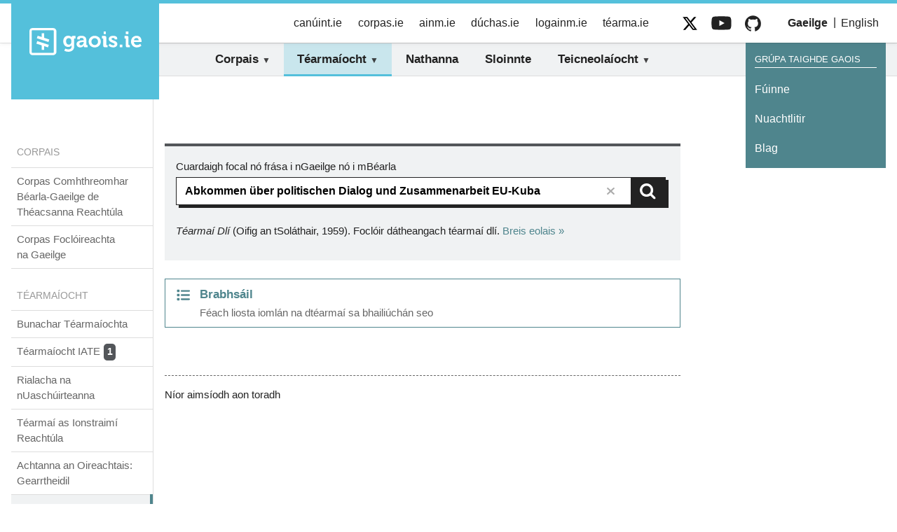

--- FILE ---
content_type: text/css
request_url: https://www.gaois.ie/_app/immutable/assets/2.6b08bcb4.css
body_size: 4969
content:
footer.svelte-prkzvd.svelte-prkzvd{border-top:1px solid #ddd;border-bottom:5px solid #54c0db;border-bottom:5px solid var(--primary-color);padding:1.6rem 1rem 3rem;position:relative}@supports (padding: max(0px)){footer.svelte-prkzvd.svelte-prkzvd{padding-left:max(1rem,env(safe-area-inset-left));padding-right:max(1rem,env(safe-area-inset-right))}}h2.svelte-prkzvd.svelte-prkzvd{border-bottom:1px solid #53565a;border-bottom:1px solid var(--tertiary-color);color:#53565a;color:var(--tertiary-color);font-size:1.25rem;margin-bottom:.8rem;margin-top:1rem;padding-bottom:.2rem}h3.svelte-prkzvd.svelte-prkzvd{color:#666;font-size:1rem;text-transform:uppercase;margin-top:1.2rem}a.svelte-prkzvd.svelte-prkzvd{color:#4f858d;color:var(--secondary-color)}a.svelte-prkzvd.svelte-prkzvd:hover{text-decoration:underline}ul.svelte-prkzvd.svelte-prkzvd{list-style:none;margin:0 0 1.2rem;padding:0}ul.partners-list.svelte-prkzvd.svelte-prkzvd{display:-webkit-flex;display:flex;-webkit-flex-wrap:wrap;flex-wrap:wrap;list-style:none;max-width:60em;padding:0}ul.partners-list.svelte-prkzvd img{height:3.2rem;margin:1rem 2rem 1rem 0;width:auto}.email.svelte-prkzvd.svelte-prkzvd{margin-bottom:1.6rem}.social-link.svelte-prkzvd.svelte-prkzvd{display:inline;margin-right:.6rem}.social-link.svelte-prkzvd a.svelte-prkzvd{text-decoration:none}.social-link.svelte-prkzvd img.svelte-prkzvd{height:1.65rem}.social-link.youtube-link.svelte-prkzvd img.svelte-prkzvd{margin-bottom:.1rem}.youtube-link.svelte-prkzvd img.svelte-prkzvd{height:1.5rem}.github-link.svelte-prkzvd img.svelte-prkzvd{height:1.725rem}.subfooter.svelte-prkzvd.svelte-prkzvd{border-top:1px solid #ddd;margin:2rem auto;padding-top:2rem;width:100%}.dcu.svelte-prkzvd.svelte-prkzvd{margin-bottom:1.6rem}@media screen and (min-width: 600px){ul.partners-list.svelte-prkzvd img{height:3.8rem}}@media screen and (min-width: 750px){.columns.svelte-prkzvd.svelte-prkzvd{display:-webkit-flex;display:flex;width:100%}.column.svelte-prkzvd.svelte-prkzvd{padding-right:1rem;width:50%}.column.svelte-prkzvd:first-of-type h2.svelte-prkzvd{margin-right:1rem}}@media screen and (min-width: 870px){footer.svelte-prkzvd.svelte-prkzvd{padding-bottom:1rem}}@media screen and (min-width: 1000px){ul.partners-list.svelte-prkzvd img{height:4.6rem}}@media screen and (min-width: 1100px){footer.svelte-prkzvd.svelte-prkzvd{padding-left:12.5rem}.subfooter.svelte-prkzvd.svelte-prkzvd{padding:1rem 0 0;margin-bottom:0}.dcu.svelte-prkzvd.svelte-prkzvd{background-color:#54c0db;background-color:var(--primary-color);bottom:0;left:1rem;padding:1.6rem 1rem 64.5rem;position:absolute;margin-bottom:0}}@media screen and (min-width: 1300px){footer.svelte-prkzvd.svelte-prkzvd{padding-left:14rem}.column.svelte-prkzvd.svelte-prkzvd{display:-webkit-flex;display:flex}.no-subcolumn.svelte-prkzvd.svelte-prkzvd{-webkit-flex-direction:column;flex-direction:column}.subcolumn.svelte-prkzvd.svelte-prkzvd{padding-right:1rem;width:50%}.dcu.svelte-prkzvd.svelte-prkzvd{padding-bottom:49rem}}.progress-container.svelte-psenv{position:fixed;top:0;left:0;width:100%;height:5px;z-index:999}.progress.svelte-psenv{position:absolute;left:0;top:0;height:100%;background-color:#f9b400;transition:width .4s}.fade.svelte-psenv{position:fixed;width:100%;height:100%;background-color:#ffffff4d;pointer-events:none;z-index:998;-webkit-animation:svelte-psenv-fade .4s;animation:svelte-psenv-fade .4s}@-webkit-keyframes svelte-psenv-fade{0%{opacity:0}to{opacity:1}}@keyframes svelte-psenv-fade{0%{opacity:0}to{opacity:1}}ul.svelte-ijz097.svelte-ijz097{background-color:#fff;border:1px solid #222;border:1px solid var(--text-color);box-shadow:#222 4px 4px;box-shadow:var(--text-color) 4px 4px 0 0;display:none;list-style:none;padding:0;position:absolute;top:2.2rem;right:0;text-align:right;width:10.25rem;z-index:1}li.svelte-ijz097.svelte-ijz097{border-bottom:1px solid #ddd}li.svelte-ijz097.svelte-ijz097:last-of-type{border-bottom:0}a.svelte-ijz097.svelte-ijz097{display:block;width:100%;padding:.35rem .6rem}a.svelte-ijz097.svelte-ijz097:hover,a.svelte-ijz097.svelte-ijz097:focus{background-color:#f0f2f3;background-color:var(--primary-color-transparent)}button.svelte-ijz097.svelte-ijz097{-webkit-align-items:center;align-items:center;background-color:#fff;border:0;border-radius:0;color:inherit;cursor:pointer;display:-webkit-flex;display:flex;font-family:inherit;font-weight:inherit;-webkit-flex-direction:row;flex-direction:row;margin-left:1rem;padding:.6rem .8rem .6rem .6rem}button.svelte-ijz097.svelte-ijz097:hover,button.svelte-ijz097.svelte-ijz097:focus{background-color:#f0f2f3}button.svelte-ijz097.svelte-ijz097:after{content:"▼";font-size:.6rem;margin-left:.35rem;opacity:.85}.widget.svelte-ijz097.svelte-ijz097{position:relative}.expanded.svelte-ijz097 button.svelte-ijz097:after{content:"▲"}.icon.svelte-ijz097.svelte-ijz097{font-size:1rem;line-height:1;margin-right:.55rem}.name.svelte-ijz097.svelte-ijz097{display:none;font-size:.85rem;max-width:110px;overflow:hidden;text-overflow:ellipsis;white-space:nowrap}.widget.svelte-ijz097:hover ul.svelte-ijz097,.widget.expanded.svelte-ijz097 ul.svelte-ijz097{display:block}@media screen and (min-width: 800px){.name.svelte-ijz097.svelte-ijz097{display:inline-block}}header.svelte-7uo0id.svelte-7uo0id.svelte-7uo0id{-webkit-align-items:center;align-items:center;background-color:#fff;border-top:5px solid #54c0db;border-top:5px solid var(--primary-color);display:-webkit-flex;display:flex;font-weight:300;-webkit-justify-content:flex-end;justify-content:flex-end;padding:0;position:relative;width:100%}header.svelte-7uo0id.svelte-7uo0id.svelte-7uo0id:before{background-color:#54c0db;background-color:var(--primary-color);content:"";height:5px;left:0;position:absolute;top:-5px;width:100%;z-index:2}nav.svelte-7uo0id.svelte-7uo0id.svelte-7uo0id{width:100%;z-index:1}ul.svelte-7uo0id.svelte-7uo0id.svelte-7uo0id{margin:0;padding:0}a.svelte-7uo0id.svelte-7uo0id.svelte-7uo0id{display:block;padding:1rem .6rem;text-decoration:none}li.svelte-7uo0id.svelte-7uo0id.svelte-7uo0id{display:block}.meta-nav.svelte-7uo0id.svelte-7uo0id.svelte-7uo0id{-webkit-align-items:center;align-items:center;background-color:#fff;box-shadow:0 1px #0c0d0e1a,0 1px 6px #3c41461a;display:-webkit-flex;display:flex;font-weight:300;height:3.375rem;-webkit-justify-content:flex-end;justify-content:flex-end;padding:0 1rem;position:relative;z-index:2}@supports (padding: max(0px)){.meta-nav.svelte-7uo0id.svelte-7uo0id.svelte-7uo0id{padding-left:max(1rem,env(safe-area-inset-left));padding-right:max(1rem,env(safe-area-inset-right))}}.site-logo.svelte-7uo0id.svelte-7uo0id.svelte-7uo0id{-webkit-align-items:flex-start;align-items:flex-start;background-color:#54c0db;background-color:var(--primary-color);display:-webkit-flex;display:flex;font-size:.9rem;-webkit-flex-direction:column;flex-direction:column;margin-right:auto;left:1rem;padding:1.2rem 1rem 2rem;position:absolute;top:0;z-index:1}@supports (padding: max(0px)){.site-logo.svelte-7uo0id.svelte-7uo0id.svelte-7uo0id{left:max(1rem,env(safe-area-inset-left))}}.site-logo.svelte-7uo0id a.svelte-7uo0id.svelte-7uo0id{color:#fff;display:block}.site-logo.svelte-7uo0id img.svelte-7uo0id.svelte-7uo0id{height:auto;width:8rem}.language-switcher.svelte-7uo0id.svelte-7uo0id.svelte-7uo0id{-webkit-order:1;order:1}.language-switcher.svelte-7uo0id ul.svelte-7uo0id li.svelte-7uo0id{float:left;position:relative}.language-switcher.svelte-7uo0id ul.svelte-7uo0id li a.svelte-7uo0id{display:block}.language-switcher.svelte-7uo0id ul.svelte-7uo0id li:first-of-type a.svelte-7uo0id:after{content:"|";position:absolute;right:-.15rem;top:34.5%;line-height:1}.language-switcher.svelte-7uo0id .current.svelte-7uo0id.svelte-7uo0id{font-weight:700}.language-switcher.svelte-7uo0id ul li:first-of-type a.current.svelte-7uo0id.svelte-7uo0id:after{font-weight:400}.language-name.svelte-7uo0id span.svelte-7uo0id.svelte-7uo0id{display:none}.language-name.svelte-7uo0id .language-code.svelte-7uo0id.svelte-7uo0id{display:inline;text-transform:uppercase}.gaois-site-link.svelte-7uo0id.svelte-7uo0id.svelte-7uo0id{display:none;padding-left:.7rem;padding-right:.7rem}.social-link.svelte-7uo0id.svelte-7uo0id.svelte-7uo0id{display:none;margin:0 1.2rem}.social-link.svelte-7uo0id img.svelte-7uo0id.svelte-7uo0id{display:block;height:1.375rem;width:auto}.twitter-link.svelte-7uo0id.svelte-7uo0id.svelte-7uo0id{margin-left:1.6rem;margin-right:0}.twitter-link.svelte-7uo0id img.svelte-7uo0id.svelte-7uo0id{height:1.4375rem}.youtube-link.svelte-7uo0id.svelte-7uo0id.svelte-7uo0id{margin-left:0;margin-right:0}.youtube-link.svelte-7uo0id img.svelte-7uo0id.svelte-7uo0id{height:1.2625rem}.github-link.svelte-7uo0id.svelte-7uo0id.svelte-7uo0id{margin-left:0}.github-link.svelte-7uo0id img.svelte-7uo0id.svelte-7uo0id{height:1.4375rem}.about-gaois-mobile.svelte-7uo0id.svelte-7uo0id.svelte-7uo0id{background-color:#4f858d33;background-color:var(--secondary-color-transparent);font-size:.9rem;position:absolute;left:0;text-align:right;top:3.375rem;width:100%;z-index:0}.home.svelte-7uo0id .about-gaois-mobile.svelte-7uo0id.svelte-7uo0id{display:none}.about-gaois-mobile.open.svelte-7uo0id.svelte-7uo0id.svelte-7uo0id{background-color:#54c0db40;background-color:var(--primary-color-transparent)}.about-gaois-mobile.svelte-7uo0id a.svelte-7uo0id.svelte-7uo0id{color:#4f858d;color:var(--secondary-color);padding:.65rem 1.5rem;position:relative}@supports (padding: max(0px)){.about-gaois-mobile.svelte-7uo0id a.svelte-7uo0id.svelte-7uo0id{padding-left:max(1.5rem,env(safe-area-inset-left));padding-right:max(1.5rem,env(safe-area-inset-right))}}.about-gaois-mobile.open.svelte-7uo0id a.svelte-7uo0id.svelte-7uo0id{color:#222;color:var(--text-color)}.about-gaois-mobile.svelte-7uo0id a.svelte-7uo0id.svelte-7uo0id:hover{text-decoration:underline}.site-nav.svelte-7uo0id.svelte-7uo0id.svelte-7uo0id{bottom:0;box-shadow:0 0 #0c0d0e1a,0 -1px 6px #3c41461a;height:2.8125rem;left:0;position:fixed;right:0;width:100%;z-index:0}.site-nav.svelte-7uo0id .scrolling-menu.svelte-7uo0id.svelte-7uo0id{border-top:1px solid #ddd;background-color:#f0f2f3;overflow-x:scroll;-webkit-overflow-scrolling:touch}.site-nav.svelte-7uo0id ul.svelte-7uo0id.svelte-7uo0id{-webkit-align-items:flex-start;align-items:flex-start;background-color:#f0f2f3;border-bottom:1px solid #ddd;display:-webkit-inline-flex;display:inline-flex;font-size:1.05rem;overflow-y:hidden;-webkit-justify-content:flex-start;justify-content:flex-start;width:100%}.site-nav.svelte-7uo0id .scrolling-menu.svelte-7uo0id.svelte-7uo0id{scrollbar-color:transparent transparent;scrollbar-width:none}.site-nav.svelte-7uo0id .scrolling-menu>ul.svelte-7uo0id ul.svelte-7uo0id{scrollbar-color:auto;scrollbar-width:auto}.site-nav.svelte-7uo0id>.scrolling-menu.svelte-7uo0id.svelte-7uo0id::-webkit-scrollbar{height:0px}.site-nav.svelte-7uo0id>.scrolling-menu.svelte-7uo0id.svelte-7uo0id::-webkit-scrollbar-track{-webkit-box-shadow:inset 0 0 0 rgba(0,0,0,0)}.site-nav.svelte-7uo0id>.scrolling-menu.svelte-7uo0id.svelte-7uo0id::-webkit-scrollbar-thumb{background:rgba(0,0,0,0);-webkit-box-shadow:inset 0 0 0 rgba(0,0,0,0)}.site-nav.svelte-7uo0id>.scrolling-menu.svelte-7uo0id.svelte-7uo0id::-webkit-scrollbar-thumb:window-inactive{background:rgba(0,0,0,0)}.site-nav.svelte-7uo0id ul.svelte-7uo0id li.svelte-7uo0id{text-align:center}.site-nav.svelte-7uo0id ul.svelte-7uo0id li a.svelte-7uo0id,.site-nav.svelte-7uo0id ul li button.svelte-7uo0id.svelte-7uo0id{background-color:inherit;border:0;color:inherit;cursor:pointer;font-family:inherit;font-size:inherit;font-weight:700;line-height:inherit;height:auto;padding:.65rem 1.2rem;width:auto}.site-nav.svelte-7uo0id ul li.expanded button.svelte-7uo0id.svelte-7uo0id,.site-nav.svelte-7uo0id ul.svelte-7uo0id ul li a.svelte-7uo0id:hover,.site-nav.svelte-7uo0id ul li button.svelte-7uo0id.svelte-7uo0id:focus,.site-nav.svelte-7uo0id ul.svelte-7uo0id li a.svelte-7uo0id:focus{background-color:#4f858d;background-color:var(--secondary-color);color:#fff}.site-nav.svelte-7uo0id ul li.dcu.svelte-7uo0id.svelte-7uo0id{background-color:#54c0db;background-color:var(--primary-color);color:#fff;display:none;font-weight:400;margin-left:auto;padding:5rem 1rem .5rem;position:absolute;-webkit-order:1;order:1;right:1rem;top:0}.site-nav.svelte-7uo0id ul.svelte-7uo0id li.dcu a.svelte-7uo0id{padding:0}.site-nav.svelte-7uo0id ul.svelte-7uo0id li.dcu:hover a.svelte-7uo0id,.site-nav.svelte-7uo0id ul.svelte-7uo0id li.dcu:focus a.svelte-7uo0id,.site-nav.svelte-7uo0id ul.svelte-7uo0id li.dcu a.svelte-7uo0id:hover,.site-nav.svelte-7uo0id ul.svelte-7uo0id li.dcu a.svelte-7uo0id:focus{background-color:transparent;text-decoration:none}h2.svelte-7uo0id.svelte-7uo0id.svelte-7uo0id{border-bottom:1px solid #fff;color:#fff;font-size:.8rem;margin:0 .8rem .65rem;padding:1rem 0 .26125rem;text-transform:uppercase}.gaois-nav.svelte-7uo0id.svelte-7uo0id.svelte-7uo0id{background-color:#4f858d;background-color:var(--secondary-color);color:#fff;display:none;font-size:1rem;font-weight:700;padding-bottom:.5rem;position:absolute;right:1rem;top:3.5rem;width:12.5rem;z-index:0}.gaois-nav.svelte-7uo0id li.svelte-7uo0id a.svelte-7uo0id{font-weight:300;padding:.55rem .8rem}.gaois-nav.svelte-7uo0id li.svelte-7uo0id a.svelte-7uo0id:hover{background-color:#54c0db;background-color:var(--primary-color)}.expandable.svelte-7uo0id.svelte-7uo0id.svelte-7uo0id{position:relative}.expandable.svelte-7uo0id button.svelte-7uo0id.svelte-7uo0id:after{content:"▲";font-size:.75rem;margin-left:.3rem;opacity:.85}.site-nav.svelte-7uo0id li.expandable ul.svelte-7uo0id.svelte-7uo0id{background-color:#fff;border-bottom:3px solid #4f858d;border-bottom:3px solid var(--secondary-color);border-color:#4f858d;border-color:var(--secondary-color);border-top:3px solid #4f858d;border-top:3px solid var(--secondary-color);bottom:2.8125rem;bottom:calc(2.8125rem - 3px);box-shadow:0 -1px #0c0d0e4d,0 -1px 6px #3c41464d;display:none;left:0;max-height:calc(100vh - 15.4rem);overflow-x:auto;overflow-y:auto;position:fixed;right:0;width:100%}.site-nav.svelte-7uo0id li.expandable ul.svelte-7uo0id li.svelte-7uo0id{border-bottom:1px solid #ddd}.site-nav.svelte-7uo0id li.expandable ul.svelte-7uo0id li.svelte-7uo0id:last-of-type{border-bottom:0}.site-nav.svelte-7uo0id li.expandable ul.svelte-7uo0id a.svelte-7uo0id,.site-nav.svelte-7uo0id li.expandable:hover ul.svelte-7uo0id a.svelte-7uo0id{background-color:#fff;color:#222;color:var(--text-color);font-size:.95rem;font-weight:300;text-align:left}.site-nav.svelte-7uo0id li.expandable ul.svelte-7uo0id a.svelte-7uo0id:hover,.site-nav.svelte-7uo0id li.expandable:hover ul.svelte-7uo0id a.svelte-7uo0id:hover,.site-nav.svelte-7uo0id li.expandable ul.svelte-7uo0id a.svelte-7uo0id:focus,.site-nav.svelte-7uo0id li.expandable:hover ul.svelte-7uo0id a.svelte-7uo0id:focus{background-color:#4f858d;background-color:var(--secondary-color);color:#fff}.site-nav.svelte-7uo0id li.expandable h3.svelte-7uo0id.svelte-7uo0id{color:#4f858d;color:var(--secondary-color);font-weight:700;margin-bottom:.8rem;margin-top:.6rem}.site-nav.svelte-7uo0id li.expandable p.svelte-7uo0id.svelte-7uo0id{margin-bottom:.6rem;margin-top:0}.site-nav.svelte-7uo0id li.expandable ul a:hover h3.svelte-7uo0id.svelte-7uo0id,.site-nav.svelte-7uo0id li.expandable ul a:focus h3.svelte-7uo0id.svelte-7uo0id{color:#fff}.site-nav.svelte-7uo0id li.expandable.expanded ul.svelte-7uo0id.svelte-7uo0id{display:block}.selected.svelte-7uo0id.svelte-7uo0id.svelte-7uo0id{display:inline-block;position:relative}.selected.svelte-7uo0id.svelte-7uo0id.svelte-7uo0id:before{background-color:#54c0db;background-color:var(--primary-color);content:"";display:block;height:3px;left:0;position:absolute;top:-1px;width:100%}.site-nav.svelte-7uo0id ul.svelte-7uo0id li a.selected.svelte-7uo0id,.site-nav.svelte-7uo0id ul li button.selected.svelte-7uo0id.svelte-7uo0id{background-color:#54c0db40}.site-nav.svelte-7uo0id ul li.expanded button.selected.svelte-7uo0id.svelte-7uo0id,.site-nav.svelte-7uo0id ul.svelte-7uo0id ul li a.selected.svelte-7uo0id:hover,.site-nav.svelte-7uo0id ul li button.selected.svelte-7uo0id.svelte-7uo0id:focus,.site-nav.svelte-7uo0id ul.svelte-7uo0id li a.selected.svelte-7uo0id:focus{background-color:#4f858d;background-color:var(--secondary-color);color:#fff}.selected.svelte-7uo0id.svelte-7uo0id.svelte-7uo0id:hover:before,.expanded.svelte-7uo0id .selected.svelte-7uo0id.svelte-7uo0id:before{background-color:#4f858d;background-color:var(--secondary-color)}.gaois-nav.svelte-7uo0id .selected.svelte-7uo0id.svelte-7uo0id{background-color:#54c0db73;width:100%}.gaois-nav.svelte-7uo0id .selected.svelte-7uo0id.svelte-7uo0id:before{top:0;height:100%;width:3px}.gaois-nav.svelte-7uo0id .selected.svelte-7uo0id.svelte-7uo0id:hover:before{background-color:#54c0db;background-color:var(--primary-color)}@media screen and (min-width: 350px){.language-name.svelte-7uo0id span.svelte-7uo0id.svelte-7uo0id{display:inline}.language-name.svelte-7uo0id .language-code.svelte-7uo0id.svelte-7uo0id{text-transform:none}.logged-in.svelte-7uo0id .language-name span.svelte-7uo0id.svelte-7uo0id{display:none}.logged-in.svelte-7uo0id .language-name .language-code.svelte-7uo0id.svelte-7uo0id{display:inline;text-transform:uppercase}}@media screen and (min-width: 450px){.logged-in.svelte-7uo0id .language-name span.svelte-7uo0id.svelte-7uo0id{display:inline}.logged-in.svelte-7uo0id .language-name .language-code.svelte-7uo0id.svelte-7uo0id{text-transform:none}}@media screen and (min-width: 600px){.site-logo.svelte-7uo0id.svelte-7uo0id.svelte-7uo0id{font-size:1rem;padding-bottom:2.5rem}.site-logo.svelte-7uo0id img.svelte-7uo0id.svelte-7uo0id{width:10rem}.social-link.svelte-7uo0id.svelte-7uo0id.svelte-7uo0id{display:block}.about-gaois-mobile.svelte-7uo0id.svelte-7uo0id.svelte-7uo0id{font-size:.95rem}}@media screen and (min-width: 650px){.site-nav.svelte-7uo0id ul.svelte-7uo0id.svelte-7uo0id{-webkit-justify-content:center;justify-content:center}}@media screen and (min-width: 900px){.meta-nav.svelte-7uo0id.svelte-7uo0id.svelte-7uo0id{height:auto}.about-gaois-mobile.svelte-7uo0id.svelte-7uo0id.svelte-7uo0id{display:none}.site-nav.svelte-7uo0id.svelte-7uo0id.svelte-7uo0id{box-shadow:none;height:auto;position:relative;overflow:inherit;z-index:0}.site-nav.svelte-7uo0id .scrolling-menu.svelte-7uo0id.svelte-7uo0id{margin:0 0 0 1rem;overflow-x:visible}.site-nav.svelte-7uo0id ul.svelte-7uo0id.svelte-7uo0id{border-top:0;display:-webkit-flex;display:flex;overflow:inherit;padding-left:13.25rem;width:auto}@supports (padding-left: env(safe-area-inset-left)){.site-nav.svelte-7uo0id ul.svelte-7uo0id.svelte-7uo0id{padding-left:calc(13.25rem + env(safe-area-inset-left));padding-right:env(safe-area-inset-right)}}.site-nav.svelte-7uo0id ul.svelte-7uo0id li:hover a.svelte-7uo0id,.site-nav.svelte-7uo0id ul li:hover button.svelte-7uo0id.svelte-7uo0id{background-color:#4f858d;background-color:var(--secondary-color);color:#fff}.site-nav.svelte-7uo0id ul.unexpanded li.expandable:hover ul.svelte-7uo0id.svelte-7uo0id{display:block}.site-nav.svelte-7uo0id li.expandable ul.svelte-7uo0id.svelte-7uo0id{bottom:initial;box-shadow:0 1px 1px #0c0d0e4d,0 1px 6px #3c41464d;left:0;max-height:calc(100vh - 10rem);max-width:22rem;padding:0;position:absolute;right:initial;top:2.75rem;width:20rem;z-index:1}.site-nav.svelte-7uo0id li.expandable.right-aligned ul.svelte-7uo0id.svelte-7uo0id{left:initial;right:0}.selected.svelte-7uo0id.svelte-7uo0id.svelte-7uo0id:before{bottom:-1px;top:inherit}.expandable.svelte-7uo0id button.svelte-7uo0id.svelte-7uo0id:after{content:"▼"}}@media screen and (min-width: 1150px){.gaois-site-link.svelte-7uo0id.svelte-7uo0id.svelte-7uo0id{display:block}.site-nav.svelte-7uo0id ul.svelte-7uo0id.svelte-7uo0id{-webkit-justify-content:flex-start;justify-content:flex-start;padding-left:17rem}}@media screen and (min-width: 1200px){.gaois-nav.svelte-7uo0id.svelte-7uo0id.svelte-7uo0id{display:block}}@media screen and (min-width: 1380px){.site-nav.svelte-7uo0id ul li.dcu.svelte-7uo0id.svelte-7uo0id{display:block}.gaois-nav.svelte-7uo0id.svelte-7uo0id.svelte-7uo0id{right:11.125rem}}@media screen and (max-width: 899px){@supports (-webkit-touch-callout: none){.site-nav.svelte-7uo0id.svelte-7uo0id.svelte-7uo0id{z-index:10}@supports (height: max(0px)){.site-nav.svelte-7uo0id.svelte-7uo0id.svelte-7uo0id{background-color:#f0f2f3;height:max(2.8125rem,calc(2.8125rem + env(safe-area-inset-bottom)))}}.site-nav.svelte-7uo0id ul.svelte-7uo0id.svelte-7uo0id{-webkit-align-items:flex-end;align-items:flex-end;background-color:transparent}.site-nav.mobile-menu-expanded.svelte-7uo0id.svelte-7uo0id.svelte-7uo0id{height:100vh;max-height:calc(100vh - 12.6rem)}@supports (height: max(0px)){.site-nav.mobile-menu-expanded.svelte-7uo0id.svelte-7uo0id.svelte-7uo0id{max-height:calc(100vh - 12.6rem + env(safe-area-inset-bottom))}}.site-nav.mobile-menu-expanded.svelte-7uo0id .scrolling-menu.svelte-7uo0id.svelte-7uo0id{border-top:0}.site-nav.mobile-menu-expanded.svelte-7uo0id ul.svelte-7uo0id.svelte-7uo0id{border-top:0;height:100vh;max-height:calc(100vh - 12.4rem)}@supports (height: max(0px)){.site-nav.mobile-menu-expanded.svelte-7uo0id ul.svelte-7uo0id.svelte-7uo0id{max-height:calc(100vh - 12.4rem + env(safe-area-inset-bottom))}}.site-nav.svelte-7uo0id ul.svelte-7uo0id li.svelte-7uo0id{background-color:#f0f2f3}.expandable.svelte-7uo0id.svelte-7uo0id.svelte-7uo0id{position:static}.site-nav.svelte-7uo0id li.expandable ul.svelte-7uo0id.svelte-7uo0id{max-height:calc(100vh - 15.1rem)}@supports (height: max(0px)){.site-nav.svelte-7uo0id li.expandable ul.svelte-7uo0id.svelte-7uo0id{max-height:calc(100vh - 15.1rem + env(safe-area-inset-bottom))}}}}div.svelte-1w67m03{-webkit-align-items:center;align-items:center;background-color:#54c0db;background-color:var(--primary-color);display:-webkit-flex;display:flex;height:100%;height:100vh;-webkit-justify-content:center;justify-content:center;position:relative;width:100%;width:100vw}img.svelte-1w67m03{max-width:75%}@media screen and (min-width: 700px){img.svelte-1w67m03{max-width:65%}}@media screen and (min-width: 1050px){img.svelte-1w67m03{max-width:45%}}.splash.svelte-1iahvzm.svelte-1iahvzm{bottom:0;left:0;position:fixed;right:0;top:0;z-index:999}.skip.svelte-1iahvzm.svelte-1iahvzm{left:0;margin-left:0;position:absolute;text-align:center;top:0;width:100%}.skip.svelte-1iahvzm a.svelte-1iahvzm{left:-99999px;position:absolute;top:3rem}.skip.svelte-1iahvzm a.svelte-1iahvzm:focus,.skip.svelte-1iahvzm a.svelte-1iahvzm:active{background-color:#4f858d;background-color:var(--secondary-color);border-radius:3px;color:#fff;font-size:1rem;height:auto;left:0;margin:0 auto;opacity:.95;padding:15px 20px;position:relative;text-align:center;text-decoration:none;width:75%;z-index:9999}main.svelte-1iahvzm.svelte-1iahvzm{margin:0 auto;position:relative;width:100%;z-index:0}@media screen and (min-width: 1150px){.skip.svelte-1iahvzm a.svelte-1iahvzm:focus,.skip.svelte-1iahvzm a.svelte-1iahvzm:active{font-size:3rem;padding:30px 45px;width:75%}}


--- FILE ---
content_type: text/css
request_url: https://www.gaois.ie/_app/immutable/assets/Source.e8208aca.css
body_size: -132
content:
picture.svelte-z4nbb6{display:block}picture.svelte-z4nbb6 img{display:block}


--- FILE ---
content_type: text/css
request_url: https://www.gaois.ie/_app/immutable/assets/fa-layers-text.0ed9d4da.css
body_size: 373
content:
.svelte-fa-base{height:1em;overflow:visible;-webkit-transform-origin:center;transform-origin:center;vertical-align:-.125em}.svelte-fa-fw{text-align:center;width:1.25em}.svelte-fa-pull-left.svelte-jwsjca{float:left}.svelte-fa-pull-right.svelte-jwsjca{float:right}.svelte-fa-size-lg.svelte-jwsjca{font-size:1.33333em;line-height:.75em;vertical-align:-.225em}.svelte-fa-size-sm.svelte-jwsjca{font-size:.875em}.svelte-fa-size-xs.svelte-jwsjca{font-size:.75em}.spin.svelte-jwsjca{-webkit-animation:svelte-jwsjca-spin 2s 0s infinite linear;animation:svelte-jwsjca-spin 2s 0s infinite linear}.pulse.svelte-jwsjca{-webkit-animation:svelte-jwsjca-spin 1s infinite steps(8);animation:svelte-jwsjca-spin 1s infinite steps(8)}@-webkit-keyframes svelte-jwsjca-spin{0%{-webkit-transform:rotate(0deg);transform:rotate(0)}to{-webkit-transform:rotate(360deg);transform:rotate(360deg)}}@keyframes svelte-jwsjca-spin{0%{-webkit-transform:rotate(0deg);transform:rotate(0)}to{-webkit-transform:rotate(360deg);transform:rotate(360deg)}}.svelte-fa-layers.svelte-xbe2qa{display:inline-block;position:relative}.svelte-fa-layers.svelte-xbe2qa .svelte-fa{position:absolute;bottom:0;left:0;right:0;top:0;margin:auto;text-align:center}.svelte-fa-layers.svelte-xbe2qa .svelte-fa-layers-text{position:absolute;top:50%;left:50%;-webkit-transform:translate(-50%,-50%);transform:translate(-50%,-50%)}.svelte-fa-layers.svelte-xbe2qa .svelte-fa-layers-text span{display:inline-block}.svelte-fa-pull-left.svelte-xbe2qa{float:left}.svelte-fa-pull-right.svelte-xbe2qa{float:right}.svelte-fa-size-lg.svelte-xbe2qa{font-size:1.33333em;line-height:.75em;vertical-align:-.225em}.svelte-fa-size-sm.svelte-xbe2qa{font-size:.875em}.svelte-fa-size-xs.svelte-xbe2qa{font-size:.75em}.container.svelte-4wb17j{display:inline-block;height:auto}.svelte-fa-size-lg.svelte-4wb17j{font-size:1.33333em;line-height:.75em;vertical-align:-.225em}.svelte-fa-size-sm.svelte-4wb17j{font-size:.875em}.svelte-fa-size-xs.svelte-4wb17j{font-size:.75em}


--- FILE ---
content_type: text/css
request_url: https://www.gaois.ie/_app/immutable/assets/44.def6f80e.css
body_size: 379
content:
nav.svelte-1gezz2s{margin:.8rem 0 1.6rem}a.svelte-1gezz2s{-webkit-align-items:center;align-items:center;border:1px solid #4f858d;border:1px solid var(--secondary-color);border-radius:0;color:#4f858d;color:var(--secondary-color);display:-webkit-flex;display:flex;font-size:1.05rem;font-weight:700;padding:.6rem 1rem;position:relative;text-align:left;width:100%}a.svelte-1gezz2s:hover{background-color:var(--secondary-color-transparent)}span.svelte-1gezz2s{color:#666;display:block;font-size:.95rem;font-weight:400;margin-top:.15rem}.icon.svelte-1gezz2s{-webkit-align-self:flex-start;align-self:flex-start;font-size:1.2rem;margin-right:.9rem;margin-top:.04rem}ul.svelte-1od4lzq{color:inherit;display:inline;list-style:none;margin:0;padding:0}li.svelte-1od4lzq{display:inline}li.svelte-1od4lzq:after{content:" | "}li.svelte-1od4lzq:last-of-type:after{content:""}a.svelte-1od4lzq{color:#4f858d;color:var(--secondary-color)}article.svelte-1vfkwyq{border-top:1px solid #ddd;padding:1.6rem 0 2rem;margin:0 0 1rem}.suggestions.svelte-1vfkwyq{color:#666;font-size:.95rem;margin-bottom:.6rem}@media screen and (min-width: 1100px){article.svelte-1vfkwyq{min-height:26rem}}


--- FILE ---
content_type: text/css
request_url: https://www.gaois.ie/_app/immutable/assets/PageNavigationList.6ea1bd2c.css
body_size: 228
content:
li.svelte-1ft56w8{border-top:1px solid #ddd;position:relative}li.svelte-1ft56w8:last-of-type{border-bottom:1px solid #ddd}li.selected.svelte-1ft56w8{background-color:#f0f2f3;color:#222;color:var(--text-color)}li.selected.svelte-1ft56w8:after{border-right:4px solid #4f858d;border-right:4px solid var(--secondary-color);content:"";height:100%;height:calc(100% + 2px);position:absolute;right:0;top:-1px;z-index:1}li.svelte-1ft56w8 a{color:#666;display:block;font-size:.95rem;padding:.5rem 1.6rem .5rem .5rem}li.svelte-1ft56w8 a:hover{color:#222;color:var(--text-color)}h2.svelte-1h628gz{color:#999;font-size:.9rem;line-height:1.25;margin-bottom:.8rem;padding-left:.5rem;padding-right:.5rem;text-transform:uppercase}ul.svelte-1h628gz{list-style:none;margin:0;padding:0}


--- FILE ---
content_type: text/css
request_url: https://www.gaois.ie/_app/immutable/assets/MarkdownDocument.8da08e88.css
body_size: 5412
content:
@font-face{font-family:octicons-link;src:url([data-uri]) format("woff")}.markdown-body .octicon{display:inline-block;fill:currentColor;vertical-align:text-bottom}.markdown-body .anchor{float:left;line-height:1;margin-left:-20px;padding-right:4px}.markdown-body .anchor:focus{outline:none}.markdown-body h1 .octicon-link,.markdown-body h2 .octicon-link,.markdown-body h3 .octicon-link,.markdown-body h4 .octicon-link,.markdown-body h5 .octicon-link,.markdown-body h6 .octicon-link{color:#1b1f23;vertical-align:middle;visibility:hidden}.markdown-body h1:hover .anchor,.markdown-body h2:hover .anchor,.markdown-body h3:hover .anchor,.markdown-body h4:hover .anchor,.markdown-body h5:hover .anchor,.markdown-body h6:hover .anchor{text-decoration:none}.markdown-body h1:hover .anchor .octicon-link,.markdown-body h2:hover .anchor .octicon-link,.markdown-body h3:hover .anchor .octicon-link,.markdown-body h4:hover .anchor .octicon-link,.markdown-body h5:hover .anchor .octicon-link,.markdown-body h6:hover .anchor .octicon-link{visibility:visible}.markdown-body{-ms-text-size-adjust:100%;-webkit-text-size-adjust:100%;color:#24292e;font-size:1rem;line-height:1.5;word-wrap:break-word}.markdown-body .pl-c{color:#6a737d}.markdown-body .pl-c1,.markdown-body .pl-s .pl-v{color:#005cc5}.markdown-body .pl-e,.markdown-body .pl-en{color:#6f42c1}.markdown-body .pl-s .pl-s1,.markdown-body .pl-smi{color:#24292e}.markdown-body .pl-ent{color:#22863a}.markdown-body .pl-k{color:#d73a49}.markdown-body .pl-pds,.markdown-body .pl-s,.markdown-body .pl-s .pl-pse .pl-s1,.markdown-body .pl-sr,.markdown-body .pl-sr .pl-cce,.markdown-body .pl-sr .pl-sra,.markdown-body .pl-sr .pl-sre{color:#032f62}.markdown-body .pl-smw,.markdown-body .pl-v{color:#e36209}.markdown-body .pl-bu{color:#b31d28}.markdown-body .pl-ii{background-color:#b31d28;color:#fafbfc}.markdown-body .pl-c2{background-color:#d73a49;color:#fafbfc}.markdown-body .pl-c2:before{content:"^M"}.markdown-body .pl-sr .pl-cce{color:#22863a;font-weight:700}.markdown-body .pl-ml{color:#735c0f}.markdown-body .pl-mh,.markdown-body .pl-mh .pl-en,.markdown-body .pl-ms{color:#005cc5;font-weight:700}.markdown-body .pl-mi{color:#24292e;font-style:italic}.markdown-body .pl-mb{color:#24292e;font-weight:700}.markdown-body .pl-md{background-color:#ffeef0;color:#b31d28}.markdown-body .pl-mi1{background-color:#f0fff4;color:#22863a}.markdown-body .pl-mc{background-color:#ffebda;color:#e36209}.markdown-body .pl-mi2{background-color:#005cc5;color:#f6f8fa}.markdown-body .pl-mdr{color:#6f42c1;font-weight:700}.markdown-body .pl-ba{color:#586069}.markdown-body .pl-sg{color:#959da5}.markdown-body .pl-corl{color:#032f62;text-decoration:underline}.markdown-body details{display:block}.markdown-body summary{display:list-item}.markdown-body a{background-color:transparent}.markdown-body a:active,.markdown-body a:hover{outline-width:0}.markdown-body strong{font-weight:inherit;font-weight:bolder}.markdown-body h1{font-size:2em;margin:.67em 0}.markdown-body img{border-style:none}.markdown-body code,.markdown-body kbd,.markdown-body pre{font-family:monospace,monospace;font-size:1em}.markdown-body hr{box-sizing:content-box;height:0;overflow:visible}.markdown-body input{font:inherit;margin:0}.markdown-body input{overflow:visible}.markdown-body [type=checkbox]{box-sizing:border-box;padding:0}.markdown-body *{box-sizing:border-box}.markdown-body input{font-family:inherit;font-size:inherit;line-height:inherit}.markdown-body a{color:#0366d6;text-decoration:none}.markdown-body a:hover{text-decoration:underline}.markdown-body strong{font-weight:600}.markdown-body hr{background:transparent;border:0;border-bottom:1px solid #dfe2e5;height:0;margin:15px 0;overflow:hidden}.markdown-body hr:before{content:"";display:table}.markdown-body hr:after{clear:both;content:"";display:table}.markdown-body table{border-collapse:collapse;border-spacing:0}.markdown-body td,.markdown-body th{padding:0}.markdown-body details summary{cursor:pointer}.markdown-body h1,.markdown-body h2,.markdown-body h3,.markdown-body h4,.markdown-body h5,.markdown-body h6{margin-bottom:0;margin-top:0}.markdown-body h1{font-size:32px}.markdown-body h1,.markdown-body h2{font-weight:600}.markdown-body h2{font-size:24px}.markdown-body h3{font-size:20px}.markdown-body h3,.markdown-body h4{font-weight:600}.markdown-body h4{font-size:1rem}.markdown-body h5{font-size:14px}.markdown-body h5,.markdown-body h6{font-weight:600}.markdown-body h6{font-size:12px}.markdown-body p{margin-bottom:10px;margin-top:0}.markdown-body blockquote{margin:0}.markdown-body ol,.markdown-body ul{margin-bottom:0;margin-top:0;padding-left:0}.markdown-body ol ol,.markdown-body ul ol{list-style-type:lower-roman}.markdown-body ol ol ol,.markdown-body ol ul ol,.markdown-body ul ol ol,.markdown-body ul ul ol{list-style-type:lower-alpha}.markdown-body dd{margin-left:0}.markdown-body code,.markdown-body pre{font-family:SFMono-Regular,Consolas,Liberation Mono,Menlo,Courier,monospace;font-size:12px}.markdown-body pre{margin-bottom:0;margin-top:0}.markdown-body input::-webkit-inner-spin-button,.markdown-body input::-webkit-outer-spin-button{-webkit-appearance:none;-moz-appearance:none;appearance:none;margin:0}.markdown-body .border{border:1px solid #e1e4e8!important}.markdown-body .border-0{border:0!important}.markdown-body .border-bottom{border-bottom:1px solid #e1e4e8!important}.markdown-body .rounded-1{border-radius:3px!important}.markdown-body .bg-white{background-color:#fff!important}.markdown-body .bg-gray-light{background-color:#fafbfc!important}.markdown-body .text-gray-light{color:#6a737d!important}.markdown-body .mb-0{margin-bottom:0!important}.markdown-body .my-2{margin-bottom:8px!important;margin-top:8px!important}.markdown-body .py-0{padding-bottom:0!important;padding-top:0!important}.markdown-body .py-2{padding-bottom:8px!important;padding-top:8px!important}.markdown-body .pl-3,.markdown-body .px-3{padding-left:1rem!important}.markdown-body .px-3{padding-right:1rem!important}.markdown-body .f6{font-size:12px!important}.markdown-body .lh-condensed{line-height:1.25!important}.markdown-body .text-bold{font-weight:600!important}.markdown-body:before{content:"";display:table}.markdown-body:after{clear:both;content:"";display:table}.markdown-body>:first-child{margin-top:0!important}.markdown-body>:last-child{margin-bottom:0!important}.markdown-body a:not([href]){color:inherit;text-decoration:none}.markdown-body blockquote,.markdown-body dl,.markdown-body ol,.markdown-body p,.markdown-body pre,.markdown-body table,.markdown-body ul{margin-bottom:1rem;margin-top:0}.markdown-body hr{background-color:#e1e4e8;border:0;height:.25em;margin:24px 0;padding:0}.markdown-body blockquote{border-left:.25em solid #dfe2e5;color:#6a737d;padding:0 1em}.markdown-body blockquote>:first-child{margin-top:0}.markdown-body blockquote>:last-child{margin-bottom:0}.markdown-body kbd{background-color:#fafbfc;border:1px solid #c6cbd1;border-bottom-color:#959da5;border-radius:3px;box-shadow:inset 0 -1px #959da5;color:#444d56;display:inline-block;font-size:11px;line-height:10px;padding:3px 5px;vertical-align:middle}.markdown-body h1,.markdown-body h2,.markdown-body h3,.markdown-body h4,.markdown-body h5,.markdown-body h6{font-weight:600;line-height:1.25;margin-bottom:1rem;margin-top:24px}.markdown-body h1{font-size:2em;padding-bottom:.3em;margin-bottom:1.2em}.markdown-body h2{border-bottom:1px solid #eaecef;padding-bottom:.3em}.markdown-body h2{font-size:1.5em}.markdown-body h3{font-size:1.25em}.markdown-body h4{font-size:1em}.markdown-body h5{font-size:.875em}.markdown-body h6{color:#6a737d;font-size:.85em}.markdown-body ol,.markdown-body ul{padding-left:2em}.markdown-body ol ol,.markdown-body ol ul,.markdown-body ul ol,.markdown-body ul ul{margin-bottom:0;margin-top:0}.markdown-body li{word-wrap:break-all}.markdown-body li>p{margin-top:1rem}.markdown-body li+li{margin-top:.25em}.markdown-body dl{padding:0}.markdown-body dl dt{font-size:1em;font-style:italic;font-weight:600;margin-top:1rem;padding:0}.markdown-body dl dd{margin-bottom:1rem;padding:0 1rem}.markdown-body table{display:block;overflow:auto;width:100%}.markdown-body table th{font-weight:600}.markdown-body table td,.markdown-body table th{border:1px solid #dfe2e5;padding:6px 13px}.markdown-body table tr{background-color:#fff;border-top:1px solid #c6cbd1}.markdown-body table tr:nth-child(2n){background-color:#f6f8fa}.markdown-body img{background-color:#fff;box-sizing:content-box;max-width:100%}.markdown-body img[align=right]{padding-left:20px}.markdown-body img[align=left]{padding-right:20px}.markdown-body code{background-color:#1b1f230d;border-radius:3px;font-size:85%;margin:0;padding:.2em .4em}.markdown-body pre{word-wrap:normal}.markdown-body pre>code{background:transparent;border:0;font-size:100%;margin:0;padding:0;white-space:pre;word-break:normal}.markdown-body .highlight{margin-bottom:1rem}.markdown-body .highlight pre{margin-bottom:0;word-break:normal}.markdown-body .highlight pre,.markdown-body pre{background-color:#f6f8fa;border-radius:3px;font-size:85%;line-height:1.45;overflow:auto;padding:1rem}.markdown-body pre code{background-color:transparent;border:0;display:inline;line-height:inherit;margin:0;max-width:auto;overflow:visible;padding:0;word-wrap:normal}.markdown-body .commit-tease-sha{color:#444d56;display:inline-block;font-family:SFMono-Regular,Consolas,Liberation Mono,Menlo,Courier,monospace;font-size:90%}.markdown-body .blob-wrapper{border-bottom-left-radius:3px;border-bottom-right-radius:3px;overflow-x:auto;overflow-y:hidden}.markdown-body .blob-wrapper-embedded{max-height:240px;overflow-y:auto}.markdown-body .blob-num{-moz-user-select:none;-ms-user-select:none;-webkit-user-select:none;color:#1b1f234d;cursor:pointer;font-family:SFMono-Regular,Consolas,Liberation Mono,Menlo,Courier,monospace;font-size:12px;line-height:20px;min-width:50px;padding-left:10px;padding-right:10px;text-align:right;user-select:none;vertical-align:top;white-space:nowrap;width:1%}.markdown-body .blob-num:hover{color:#1b1f2399}.markdown-body .blob-num:before{content:attr(data-line-number)}.markdown-body .blob-code{line-height:20px;padding-left:10px;padding-right:10px;position:relative;vertical-align:top}.markdown-body .blob-code-inner{color:#24292e;font-family:SFMono-Regular,Consolas,Liberation Mono,Menlo,Courier,monospace;font-size:12px;overflow:visible;white-space:pre;word-wrap:normal}.markdown-body .pl-token.active,.markdown-body .pl-token:hover{background:#ffea7f;cursor:pointer}.markdown-body kbd{background-color:#fafbfc;border:1px solid #d1d5da;border-bottom-color:#c6cbd1;border-radius:3px;box-shadow:inset 0 -1px #c6cbd1;color:#444d56;display:inline-block;font:11px SFMono-Regular,Consolas,Liberation Mono,Menlo,Courier,monospace;line-height:10px;padding:3px 5px;vertical-align:middle}.markdown-body :checked+.radio-label{border-color:#0366d6;position:relative;z-index:1}.markdown-body .tab-size[data-tab-size="1"]{-moz-tab-size:1;-o-tab-size:1;tab-size:1}.markdown-body .tab-size[data-tab-size="2"]{-moz-tab-size:2;-o-tab-size:2;tab-size:2}.markdown-body .tab-size[data-tab-size="3"]{-moz-tab-size:3;-o-tab-size:3;tab-size:3}.markdown-body .tab-size[data-tab-size="4"]{-moz-tab-size:4;-o-tab-size:4;tab-size:4}.markdown-body .tab-size[data-tab-size="5"]{-moz-tab-size:5;-o-tab-size:5;tab-size:5}.markdown-body .tab-size[data-tab-size="6"]{-moz-tab-size:6;-o-tab-size:6;tab-size:6}.markdown-body .tab-size[data-tab-size="7"]{-moz-tab-size:7;-o-tab-size:7;tab-size:7}.markdown-body .tab-size[data-tab-size="8"]{-moz-tab-size:8;-o-tab-size:8;tab-size:8}.markdown-body .tab-size[data-tab-size="9"]{-moz-tab-size:9;-o-tab-size:9;tab-size:9}.markdown-body .tab-size[data-tab-size="10"]{-moz-tab-size:10;-o-tab-size:10;tab-size:10}.markdown-body .tab-size[data-tab-size="11"]{-moz-tab-size:11;-o-tab-size:11;tab-size:11}.markdown-body .tab-size[data-tab-size="12"]{-moz-tab-size:12;-o-tab-size:12;tab-size:12}.markdown-body .task-list-item{list-style-type:none}.markdown-body .task-list-item+.task-list-item{margin-top:3px}.markdown-body .task-list-item input{margin:0 .2em .25em -1.6em;vertical-align:middle}.markdown-body hr{border-bottom-color:#eee}.markdown-body .pl-0{padding-left:0!important}.markdown-body .pl-1{padding-left:4px!important}.markdown-body .pl-2{padding-left:8px!important}.markdown-body .pl-3{padding-left:1rem!important}.markdown-body .pl-4{padding-left:24px!important}.markdown-body .pl-5{padding-left:32px!important}.markdown-body .pl-6{padding-left:40px!important}.markdown-body .pl-7{padding-left:48px!important}.markdown-body .pl-8{padding-left:64px!important}.markdown-body .pl-9{padding-left:80px!important}.markdown-body .pl-10{padding-left:96px!important}.markdown-body .pl-11{padding-left:112px!important}.markdown-body .pl-12{padding-left:128px!important}.markdown-body.svelte-1co62w a{color:#4f858d;color:var(--secondary-color)}.markdown-body.svelte-1co62w figure{margin:1.6rem auto;max-width:100%}.markdown-body.svelte-1co62w figcaption{color:#666;font-size:.95rem;margin:.6rem 0 0;text-align:center}.markdown-body.svelte-1co62w picture{display:block;text-align:center}.markdown-body.svelte-1co62w sup{font-size:65%}@media screen and (min-width: 450px){.markdown-body.svelte-1co62w figure{max-width:calc(100% - 3.2rem)}}@media screen and (min-width: 650px){.markdown-body.svelte-1co62w figure{max-width:70%}.markdown-body.svelte-1co62w figcaption{margin-left:-1.6rem;margin-right:-1.6rem}}


--- FILE ---
content_type: text/css
request_url: https://www.gaois.ie/_app/immutable/assets/PageMeta.8eb4b3a5.css
body_size: -43
content:
@media screen and (min-width: 1340px){div.svelte-18ly7xw{position:absolute;left:calc(46em + 3rem);top:13.5rem;width:19.5em}}@media screen and (min-width: 1600px){div.svelte-18ly7xw{left:calc(7% + 46em + 5rem)}}


--- FILE ---
content_type: text/css
request_url: https://www.gaois.ie/_app/immutable/assets/ResultsFooter.314f5f05.css
body_size: 428
content:
nav.svelte-1cij7e9{color:#4f858d;color:var(--secondary-color);display:-webkit-inline-flex;display:inline-flex;margin-left:auto;min-width:180px}a.svelte-1cij7e9,input.svelte-1cij7e9{height:1.8rem}a.svelte-1cij7e9{-webkit-align-items:center;align-items:center;border:1px solid #4f858d;border:1px solid var(--secondary-color);color:#4f858d;color:var(--secondary-color);display:-webkit-flex;display:flex;-webkit-justify-content:center;justify-content:center;line-height:1.8rem;padding-bottom:.2rem;text-align:center;width:1.8rem}a.svelte-1cij7e9:hover{background-color:#4f858d;background-color:var(--secondary-color);color:#fff}.back-link.svelte-1cij7e9{margin-left:auto;margin-right:.4rem;-webkit-order:1;order:1}.forward-link.svelte-1cij7e9{margin-left:.4rem;-webkit-order:3;order:3}.disabled.svelte-1cij7e9{border-color:#999;color:#999;cursor:not-allowed}.disabled.svelte-1cij7e9:hover{background-color:#fff;color:#999}form.svelte-1cij7e9{display:none}form.svelte-1cij7e9{display:-webkit-flex;display:flex;-webkit-order:2;order:2}input.svelte-1cij7e9{border:1px solid #4f858d;border:1px solid var(--secondary-color);border-radius:0;font-size:.95rem;text-align:center;width:3.1rem;-webkit-appearance:none;-moz-appearance:none;appearance:none}input.svelte-1cij7e9:hover,input.svelte-1cij7e9:focus{border-color:#54c0db;border-color:var(--primary-color)}div.svelte-1qce3tn{border-top:1px solid #222;border-top:1px solid var(--text-color);display:-webkit-flex;display:flex;-webkit-justify-content:space-between;justify-content:space-between;margin-bottom:1rem;padding:1rem 0}


--- FILE ---
content_type: text/css
request_url: https://www.gaois.ie/_app/immutable/assets/SearchInput.27afd1a8.css
body_size: 797
content:
div.svelte-1byt726.svelte-1byt726{position:relative;width:100%;width:calc(100% - 5px)}img.svelte-1byt726.svelte-1byt726{height:1.4rem;width:1.4rem}kbd.svelte-1byt726.svelte-1byt726{-webkit-align-items:center;align-items:center;background:#fff;background:transparent;border:1px solid #bcbcbc;border-radius:2px;color:#bcbcbc;display:none;font-family:inherit;font-size:inherit;height:1.45rem;-webkit-justify-content:center;justify-content:center;line-height:1.5;margin-right:.065rem;min-width:23px;padding:.2rem .25rem}.input.svelte-1byt726.svelte-1byt726,.submit.svelte-1byt726.svelte-1byt726{border:1px solid #222;border:1px solid var(--text-color);font-family:inherit;height:2.5rem;margin:0}.input.svelte-1byt726.svelte-1byt726{background-color:#fff;border-radius:0;box-shadow:#222 4px 4px;box-shadow:var(--text-color) 4px 4px 0 0;font-size:1rem;font-weight:700;outline:none;margin-bottom:1.6rem;margin-top:.3rem;padding:.6rem 3.8rem .6rem .8rem;width:100%;-webkit-appearance:none;-moz-appearance:none;appearance:none}.input.svelte-1byt726.svelte-1byt726::-webkit-search-decoration{-webkit-appearance:none}.input.svelte-1byt726.svelte-1byt726:hover{box-shadow:#54c0db 4px 4px;box-shadow:var(--primary-color) 4px 4px 0 0}.input.svelte-1byt726.svelte-1byt726:focus{box-shadow:#f9b400 4px 4px;box-shadow:var(--highlight-color) 4px 4px 0 0}.clear.svelte-1byt726.svelte-1byt726{-webkit-align-items:center;align-items:center;background-color:#fff;background-color:transparent;border:0;color:#ababab;cursor:pointer;display:-webkit-flex;display:flex;font-size:1.05rem;height:2.5rem;-webkit-justify-content:center;justify-content:center;padding:0;position:absolute;right:3rem;top:.25rem;width:2.75rem}.clear.svelte-1byt726 .icon.svelte-1byt726{-webkit-align-items:center;align-items:center;display:-webkit-flex;display:flex;height:2rem;-webkit-justify-content:center;justify-content:center;padding-top:.05rem}.submit.svelte-1byt726.svelte-1byt726{-webkit-align-items:center;align-items:center;background-color:#222;background-color:var(--text-color);box-shadow:none;color:#fff;cursor:pointer;display:-webkit-flex;display:flex;font-size:1rem;-webkit-justify-content:center;justify-content:center;padding:.5rem .8rem;position:absolute;right:0;top:.3rem}.submit.svelte-1byt726.svelte-1byt726:hover,.submit.svelte-1byt726.svelte-1byt726:focus{background-color:#54c0db;background-color:var(--primary-color);outline:none}.error.svelte-1byt726.svelte-1byt726{color:#ec5338;color:var(--error-color)}.shortcut.svelte-1byt726.svelte-1byt726{-webkit-animation:fade-in .2s;animation:fade-in .2s;font-size:.85rem;height:2.25rem;padding-right:4.1rem;padding-top:.8rem;pointer-events:none;position:absolute;text-align:right;text-transform:uppercase;top:0;width:100%}.input.svelte-1byt726:focus+.shortcut.svelte-1byt726{display:none}@media screen and (min-width: 900px){kbd.svelte-1byt726.svelte-1byt726{display:-webkit-inline-flex;display:inline-flex}.input.svelte-1byt726.svelte-1byt726{padding-right:6.65rem}}@media screen and (min-width: 1000px){.clear.svelte-1byt726.svelte-1byt726{right:3.5rem}}


--- FILE ---
content_type: application/javascript
request_url: https://www.gaois.ie/_app/immutable/entry/start.5fdf292e.js
body_size: 11283
content:
import{F as me,S as _e}from"../chunks/scheduler.25390ae2.js";import{S as ze,b as Je,I as F,g as De,f as Ne,d as we,e as le,h as te,i as ye,s as K,j as H,o as qe,P as Fe,k as Qe}from"../chunks/singletons.bbd4766d.js";import{u as Ze}from"../chunks/parse.bee59afc.js";import{R as Me,H as ne,N as et}from"../chunks/control.c2cf8273.js";function tt(n,o){return n==="/"||o==="ignore"?n:o==="never"?n.endsWith("/")?n.slice(0,-1):n:o==="always"&&!n.endsWith("/")?n+"/":n}function nt(n){return n.split("%25").map(decodeURI).join("%25")}function at(n){for(const o in n)n[o]=decodeURIComponent(n[o]);return n}const rt=["href","pathname","search","searchParams","toString","toJSON"];function ot(n,o){const l=new URL(n);for(const c of rt)Object.defineProperty(l,c,{get(){return o(),n[c]},enumerable:!0,configurable:!0});return it(l),l}function it(n){Object.defineProperty(n,"hash",{get(){throw new Error("Cannot access event.url.hash. Consider using `$page.url.hash` inside a component instead")}})}const st="/__data.json";function ct(n){return n.replace(/\/$/,"")+st}function lt(...n){let o=5381;for(const l of n)if(typeof l=="string"){let c=l.length;for(;c;)o=o*33^l.charCodeAt(--c)}else if(ArrayBuffer.isView(l)){const c=new Uint8Array(l.buffer,l.byteOffset,l.byteLength);let h=c.length;for(;h;)o=o*33^c[--h]}else throw new TypeError("value must be a string or TypedArray");return(o>>>0).toString(36)}const Be=window.fetch;window.fetch=(n,o)=>((n instanceof Request?n.method:(o==null?void 0:o.method)||"GET")!=="GET"&&ae.delete(Ee(n)),Be(n,o));const ae=new Map;function ft(n){const o=atob(n),l=new Uint8Array(o.length);for(let c=0;c<o.length;c++)l[c]=o.charCodeAt(c);return l.buffer}function ut(n,o){const l=Ee(n,o),c=document.querySelector(l);if(c!=null&&c.textContent){let{body:h,...w}=JSON.parse(c.textContent);const S=c.getAttribute("data-ttl");return S&&ae.set(l,{body:h,init:w,ttl:1e3*Number(S)}),c.getAttribute("data-b64")!==null&&(h=ft(h)),Promise.resolve(new Response(h,w))}return window.fetch(n,o)}function dt(n,o,l){if(ae.size>0){const c=Ee(n,l),h=ae.get(c);if(h){if(performance.now()<h.ttl&&["default","force-cache","only-if-cached",void 0].includes(l==null?void 0:l.cache))return new Response(h.body,h.init);ae.delete(c)}}return window.fetch(o,l)}function Ee(n,o){let c=`script[data-sveltekit-fetched][data-url=${JSON.stringify(n instanceof Request?n.url:n)}]`;if(o!=null&&o.headers||o!=null&&o.body){const h=[];o.headers&&h.push([...new Headers(o.headers)].join(",")),o.body&&(typeof o.body=="string"||ArrayBuffer.isView(o.body))&&h.push(o.body),c+=`[data-hash="${lt(...h)}"]`}return c}const pt=/^(\[)?(\.\.\.)?(\w+)(?:=(\w+))?(\])?$/;function ht(n){const o=[];return{pattern:n==="/"?/^\/$/:new RegExp(`^${mt(n).map(c=>{const h=/^\[\.\.\.(\w+)(?:=(\w+))?\]$/.exec(c);if(h)return o.push({name:h[1],matcher:h[2],optional:!1,rest:!0,chained:!0}),"(?:/(.*))?";const w=/^\[\[(\w+)(?:=(\w+))?\]\]$/.exec(c);if(w)return o.push({name:w[1],matcher:w[2],optional:!0,rest:!1,chained:!0}),"(?:/([^/]+))?";if(!c)return;const S=c.split(/\[(.+?)\](?!\])/);return"/"+S.map((y,b)=>{if(b%2){if(y.startsWith("x+"))return ve(String.fromCharCode(parseInt(y.slice(2),16)));if(y.startsWith("u+"))return ve(String.fromCharCode(...y.slice(2).split("-").map(O=>parseInt(O,16))));const u=pt.exec(y);if(!u)throw new Error(`Invalid param: ${y}. Params and matcher names can only have underscores and alphanumeric characters.`);const[,$,D,C,N]=u;return o.push({name:C,matcher:N,optional:!!$,rest:!!D,chained:D?b===1&&S[0]==="":!1}),D?"(.*?)":$?"([^/]*)?":"([^/]+?)"}return ve(y)}).join("")}).join("")}/?$`),params:o}}function gt(n){return!/^\([^)]+\)$/.test(n)}function mt(n){return n.slice(1).split("/").filter(gt)}function _t(n,o,l){const c={},h=n.slice(1),w=h.filter(m=>m!==void 0);let S=0;for(let m=0;m<o.length;m+=1){const y=o[m];let b=h[m-S];if(y.chained&&y.rest&&S&&(b=h.slice(m-S,m+1).filter(u=>u).join("/"),S=0),b===void 0){y.rest&&(c[y.name]="");continue}if(!y.matcher||l[y.matcher](b)){c[y.name]=b;const u=o[m+1],$=h[m+1];u&&!u.rest&&u.optional&&$&&y.chained&&(S=0),!u&&!$&&Object.keys(c).length===w.length&&(S=0);continue}if(y.optional&&y.chained){S++;continue}return}if(!S)return c}function ve(n){return n.normalize().replace(/[[\]]/g,"\\$&").replace(/%/g,"%25").replace(/\//g,"%2[Ff]").replace(/\?/g,"%3[Ff]").replace(/#/g,"%23").replace(/[.*+?^${}()|\\]/g,"\\$&")}function wt({nodes:n,server_loads:o,dictionary:l,matchers:c}){const h=new Set(o);return Object.entries(l).map(([m,[y,b,u]])=>{const{pattern:$,params:D}=ht(m),C={id:m,exec:N=>{const O=$.exec(N);if(O)return _t(O,D,c)},errors:[1,...u||[]].map(N=>n[N]),layouts:[0,...b||[]].map(S),leaf:w(y)};return C.errors.length=C.layouts.length=Math.max(C.errors.length,C.layouts.length),C});function w(m){const y=m<0;return y&&(m=~m),[y,n[m]]}function S(m){return m===void 0?m:[h.has(m),n[m]]}}function Ge(n){try{return JSON.parse(sessionStorage[n])}catch{}}function He(n,o){const l=JSON.stringify(o);try{sessionStorage[n]=l}catch{}}function yt(n){return n.filter(o=>o!=null)}const We=new Set(["load","prerender","csr","ssr","trailingSlash","config"]);[...We];const vt=new Set([...We]);[...vt];async function bt(n,o){var l;for(const c in n)if(typeof((l=n[c])==null?void 0:l.then)=="function")return Object.fromEntries(await Promise.all(Object.entries(n).map(async([h,w])=>[h,await w])));return n}const St="x-sveltekit-invalidated",Et="x-sveltekit-trailing-slash",J=Ge(ze)??{},ee=Ge(Je)??{};function be(n){J[n]=te()}function B(n){return location.href=n.href,new Promise(()=>{})}function xt(n,o){var $e;const l=wt(n),c=n.nodes[0],h=n.nodes[1];c(),h();const w=document.documentElement,S=[],m=[];let y=null;const b={before_navigate:[],on_navigate:[],after_navigate:[]};let u={branch:[],error:null,url:null},$=!1,D=!1,C=!0,N=!1,O=!1,T=!1,G=!1,M,U=($e=history.state)==null?void 0:$e[F];U||(U=Date.now(),history.replaceState({...history.state,[F]:U},"",location.href));const fe=J[U];fe&&(history.scrollRestoration="manual",scrollTo(fe.x,fe.y));let V,W,Y;async function xe(){if(Y=Y||Promise.resolve(),await Y,!Y)return;Y=null;const e=new URL(location.href),i=Q(e,!0);y=null;const t=W={},r=i&&await pe(i);if(t===W&&r){if(r.type==="redirect")return re(new URL(r.location,e).href,{},1,t);r.props.page!==void 0&&(V=r.props.page),M.$set(r.props)}}function Re(e){m.some(i=>i==null?void 0:i.snapshot)&&(ee[e]=m.map(i=>{var t;return(t=i==null?void 0:i.snapshot)==null?void 0:t.capture()}))}function ke(e){var i;(i=ee[e])==null||i.forEach((t,r)=>{var a,s;(s=(a=m[r])==null?void 0:a.snapshot)==null||s.restore(t)})}function Le(){be(U),He(ze,J),Re(U),He(Je,ee)}async function re(e,{noScroll:i=!1,replaceState:t=!1,keepFocus:r=!1,state:a={},invalidateAll:s=!1},f,g){return typeof e=="string"&&(e=new URL(e,De(document))),ce({url:e,scroll:i?te():null,keepfocus:r,redirect_count:f,details:{state:a,replaceState:t},nav_token:g,accepted:()=>{s&&(G=!0)},blocked:()=>{},type:"goto"})}async function Ae(e){return y={id:e.id,promise:pe(e).then(i=>(i.type==="loaded"&&i.state.error&&(y=null),i))},y.promise}async function oe(...e){const t=l.filter(r=>e.some(a=>r.exec(a))).map(r=>Promise.all([...r.layouts,r.leaf].map(a=>a==null?void 0:a[1]())));await Promise.all(t)}function Pe(e){var r;u=e.state;const i=document.querySelector("style[data-sveltekit]");i&&i.remove(),V=e.props.page,M=new n.root({target:o,props:{...e.props,stores:K,components:m},hydrate:!0}),ke(U);const t={from:null,to:{params:u.params,route:{id:((r=u.route)==null?void 0:r.id)??null},url:new URL(location.href)},willUnload:!1,type:"enter",complete:Promise.resolve()};b.after_navigate.forEach(a=>a(t)),D=!0}async function X({url:e,params:i,branch:t,status:r,error:a,route:s,form:f}){let g="never";for(const p of t)(p==null?void 0:p.slash)!==void 0&&(g=p.slash);e.pathname=tt(e.pathname,g),e.search=e.search;const v={type:"loaded",state:{url:e,params:i,branch:t,error:a,route:s},props:{constructors:yt(t).map(p=>p.node.component)}};f!==void 0&&(v.props.form=f);let _={},L=!V,R=0;for(let p=0;p<Math.max(t.length,u.branch.length);p+=1){const d=t[p],P=u.branch[p];(d==null?void 0:d.data)!==(P==null?void 0:P.data)&&(L=!0),d&&(_={..._,...d.data},L&&(v.props[`data_${R}`]=_),R+=1)}return(!u.url||e.href!==u.url.href||u.error!==a||f!==void 0&&f!==V.form||L)&&(v.props.page={error:a,params:i,route:{id:(s==null?void 0:s.id)??null},status:r,url:new URL(e),form:f??null,data:L?_:V.data}),v}async function ue({loader:e,parent:i,url:t,params:r,route:a,server_data_node:s}){var _,L,R;let f=null;const g={dependencies:new Set,params:new Set,parent:!1,route:!1,url:!1},v=await e();if((_=v.universal)!=null&&_.load){let A=function(...d){for(const P of d){const{href:I}=new URL(P,t);g.dependencies.add(I)}};const p={route:new Proxy(a,{get:(d,P)=>(g.route=!0,d[P])}),params:new Proxy(r,{get:(d,P)=>(g.params.add(P),d[P])}),data:(s==null?void 0:s.data)??null,url:ot(t,()=>{g.url=!0}),async fetch(d,P){let I;d instanceof Request?(I=d.url,P={body:d.method==="GET"||d.method==="HEAD"?void 0:await d.blob(),cache:d.cache,credentials:d.credentials,headers:d.headers,integrity:d.integrity,keepalive:d.keepalive,method:d.method,mode:d.mode,redirect:d.redirect,referrer:d.referrer,referrerPolicy:d.referrerPolicy,signal:d.signal,...P}):I=d;const q=new URL(I,t);return A(q.href),q.origin===t.origin&&(I=q.href.slice(t.origin.length)),D?dt(I,q.href,P):ut(I,P)},setHeaders:()=>{},depends:A,parent(){return g.parent=!0,i()}};f=await v.universal.load.call(null,p)??null,f=f?await bt(f,a.id):null}return{node:v,loader:e,server:s,universal:(L=v.universal)!=null&&L.load?{type:"data",data:f,uses:g}:null,data:f??(s==null?void 0:s.data)??null,slash:t.pathname===H||t.pathname===H+"/"?"always":((R=v.universal)==null?void 0:R.trailingSlash)??(s==null?void 0:s.slash)}}function Ue(e,i,t,r,a){if(G)return!0;if(!r)return!1;if(r.parent&&e||r.route&&i||r.url&&t)return!0;for(const s of r.params)if(a[s]!==u.params[s])return!0;for(const s of r.dependencies)if(S.some(f=>f(new URL(s))))return!0;return!1}function de(e,i){return(e==null?void 0:e.type)==="data"?e:(e==null?void 0:e.type)==="skip"?i??null:null}async function pe({id:e,invalidating:i,url:t,params:r,route:a}){if((y==null?void 0:y.id)===e)return y.promise;const{errors:s,layouts:f,leaf:g}=a,v=[...f,g];s.forEach(E=>E==null?void 0:E().catch(()=>{})),v.forEach(E=>E==null?void 0:E[1]().catch(()=>{}));let _=null;const L=u.url?e!==u.url.pathname+u.url.search:!1,R=u.route?a.id!==u.route.id:!1;let A=!1;const p=v.map((E,k)=>{var z;const x=u.branch[k],j=!!(E!=null&&E[0])&&((x==null?void 0:x.loader)!==E[1]||Ue(A,R,L,(z=x.server)==null?void 0:z.uses,r));return j&&(A=!0),j});if(p.some(Boolean)){try{_=await Ve(t,p)}catch(E){return ie({status:E instanceof ne?E.status:500,error:await Z(E,{url:t,params:r,route:{id:a.id}}),url:t,route:a})}if(_.type==="redirect")return _}const d=_==null?void 0:_.nodes;let P=!1;const I=v.map(async(E,k)=>{var he;if(!E)return;const x=u.branch[k],j=d==null?void 0:d[k];if((!j||j.type==="skip")&&E[1]===(x==null?void 0:x.loader)&&!Ue(P,R,L,(he=x.universal)==null?void 0:he.uses,r))return x;if(P=!0,(j==null?void 0:j.type)==="error")throw j;return ue({loader:E[1],url:t,params:r,route:a,parent:async()=>{var Te;const Ce={};for(let ge=0;ge<k;ge+=1)Object.assign(Ce,(Te=await I[ge])==null?void 0:Te.data);return Ce},server_data_node:de(j===void 0&&E[0]?{type:"skip"}:j??null,E[0]?x==null?void 0:x.server:void 0)})});for(const E of I)E.catch(()=>{});const q=[];for(let E=0;E<v.length;E+=1)if(v[E])try{q.push(await I[E])}catch(k){if(k instanceof Me)return{type:"redirect",location:k.location};let x=500,j;if(d!=null&&d.includes(k))x=k.status??x,j=k.error;else if(k instanceof ne)x=k.status,j=k.body;else{if(await K.updated.check())return await B(t);j=await Z(k,{params:r,url:t,route:{id:a.id}})}const z=await Oe(E,q,s);return z?await X({url:t,params:r,branch:q.slice(0,z.idx).concat(z.node),status:x,error:j,route:a}):await je(t,{id:a.id},j,x)}else q.push(void 0);return await X({url:t,params:r,branch:q,status:200,error:null,route:a,form:i?void 0:null})}async function Oe(e,i,t){for(;e--;)if(t[e]){let r=e;for(;!i[r];)r-=1;try{return{idx:r+1,node:{node:await t[e](),loader:t[e],data:{},server:null,universal:null}}}catch{continue}}}async function ie({status:e,error:i,url:t,route:r}){const a={};let s=null;if(n.server_loads[0]===0)try{const _=await Ve(t,[!0]);if(_.type!=="data"||_.nodes[0]&&_.nodes[0].type!=="data")throw 0;s=_.nodes[0]??null}catch{(t.origin!==qe||t.pathname!==location.pathname||$)&&await B(t)}const g=await ue({loader:c,url:t,params:a,route:r,parent:()=>Promise.resolve({}),server_data_node:de(s)}),v={node:await h(),loader:h,universal:null,server:null,data:null};return await X({url:t,params:a,branch:[g,v],status:e,error:i,route:null})}function Q(e,i){if(ye(e,H))return;const t=se(e);for(const r of l){const a=r.exec(t);if(a)return{id:e.pathname+e.search,invalidating:i,route:r,params:at(a),url:e}}}function se(e){return nt(e.pathname.slice(H.length)||"/")}function Ie({url:e,type:i,intent:t,delta:r}){let a=!1;const s=Ke(u,t,e,i);r!==void 0&&(s.navigation.delta=r);const f={...s.navigation,cancel:()=>{a=!0,s.reject(new Error("navigation was cancelled"))}};return O||b.before_navigate.forEach(g=>g(f)),a?null:s}async function ce({url:e,scroll:i,keepfocus:t,redirect_count:r,details:a,type:s,delta:f,nav_token:g={},accepted:v,blocked:_}){var I,q,E;const L=Q(e,!1),R=Ie({url:e,type:s,delta:f,intent:L});if(!R){_();return}const A=U;v(),O=!0,D&&K.navigating.set(R.navigation),W=g;let p=L&&await pe(L);if(!p){if(ye(e,H))return await B(e);p=await je(e,{id:null},await Z(new Error(`Not found: ${e.pathname}`),{url:e,params:{},route:{id:null}}),404)}if(e=(L==null?void 0:L.url)||e,W!==g)return R.reject(new Error("navigation was aborted")),!1;if(p.type==="redirect")if(r>=20)p=await ie({status:500,error:await Z(new Error("Redirect loop"),{url:e,params:{},route:{id:null}}),url:e,route:{id:null}});else return re(new URL(p.location,e).href,{},r+1,g),!1;else((I=p.props.page)==null?void 0:I.status)>=400&&await K.updated.check()&&await B(e);if(S.length=0,G=!1,N=!0,be(A),Re(A),(q=p.props.page)!=null&&q.url&&p.props.page.url.pathname!==e.pathname&&(e.pathname=(E=p.props.page)==null?void 0:E.url.pathname),a){const k=a.replaceState?0:1;if(a.state[F]=U+=k,history[a.replaceState?"replaceState":"pushState"](a.state,"",e),!a.replaceState){let x=U+1;for(;ee[x]||J[x];)delete ee[x],delete J[x],x+=1}}if(y=null,D){u=p.state,p.props.page&&(p.props.page.url=e);const k=(await Promise.all(b.on_navigate.map(x=>x(R.navigation)))).filter(x=>typeof x=="function");if(k.length>0){let x=function(){b.after_navigate=b.after_navigate.filter(j=>!k.includes(j))};k.push(x),b.after_navigate.push(...k)}M.$set(p.props)}else Pe(p);const{activeElement:d}=document;if(await _e(),C){const k=e.hash&&document.getElementById(decodeURIComponent(e.hash.slice(1)));i?scrollTo(i.x,i.y):k?k.scrollIntoView():scrollTo(0,0)}const P=document.activeElement!==d&&document.activeElement!==document.body;!t&&!P&&Se(),C=!0,p.props.page&&(V=p.props.page),O=!1,s==="popstate"&&ke(U),R.fulfil(void 0),b.after_navigate.forEach(k=>k(R.navigation)),K.navigating.set(null),N=!1}async function je(e,i,t,r){return e.origin===qe&&e.pathname===location.pathname&&!$?await ie({status:r,error:t,url:e,route:i}):await B(e)}function Xe(){let e;w.addEventListener("mousemove",s=>{const f=s.target;clearTimeout(e),e=setTimeout(()=>{r(f,2)},20)});function i(s){r(s.composedPath()[0],1)}w.addEventListener("mousedown",i),w.addEventListener("touchstart",i,{passive:!0});const t=new IntersectionObserver(s=>{for(const f of s)f.isIntersecting&&(oe(se(new URL(f.target.href))),t.unobserve(f.target))},{threshold:0});function r(s,f){const g=Ne(s,w);if(!g)return;const{url:v,external:_,download:L}=we(g,H);if(_||L)return;const R=le(g);if(!R.reload)if(f<=R.preload_data){const A=Q(v,!1);A&&Ae(A)}else f<=R.preload_code&&oe(se(v))}function a(){t.disconnect();for(const s of w.querySelectorAll("a")){const{url:f,external:g,download:v}=we(s,H);if(g||v)continue;const _=le(s);_.reload||(_.preload_code===Fe.viewport&&t.observe(s),_.preload_code===Fe.eager&&oe(se(f)))}}b.after_navigate.push(a),a()}function Z(e,i){return e instanceof ne?e.body:n.hooks.handleError({error:e,event:i})??{message:i.route.id===null&&e instanceof et?"Not Found":"Internal Error"}}return{after_navigate:e=>{me(()=>(b.after_navigate.push(e),()=>{const i=b.after_navigate.indexOf(e);b.after_navigate.splice(i,1)}))},before_navigate:e=>{me(()=>(b.before_navigate.push(e),()=>{const i=b.before_navigate.indexOf(e);b.before_navigate.splice(i,1)}))},on_navigate:e=>{me(()=>(b.on_navigate.push(e),()=>{const i=b.on_navigate.indexOf(e);b.on_navigate.splice(i,1)}))},disable_scroll_handling:()=>{(N||!D)&&(C=!1)},goto:(e,i={})=>re(e,i,0),invalidate:e=>{if(typeof e=="function")S.push(e);else{const{href:i}=new URL(e,location.href);S.push(t=>t.href===i)}return xe()},invalidate_all:()=>(G=!0,xe()),preload_data:async e=>{const i=new URL(e,De(document)),t=Q(i,!1);if(!t)throw new Error(`Attempted to preload a URL that does not belong to this app: ${i}`);await Ae(t)},preload_code:oe,apply_action:async e=>{if(e.type==="error"){const i=new URL(location.href),{branch:t,route:r}=u;if(!r)return;const a=await Oe(u.branch.length,t,r.errors);if(a){const s=await X({url:i,params:u.params,branch:t.slice(0,a.idx).concat(a.node),status:e.status??500,error:e.error,route:r});u=s.state,M.$set(s.props),_e().then(Se)}}else e.type==="redirect"?re(e.location,{invalidateAll:!0},0):(M.$set({form:null,page:{...V,form:e.data,status:e.status}}),await _e(),M.$set({form:e.data}),e.type==="success"&&Se())},_start_router:()=>{var i;history.scrollRestoration="manual",addEventListener("beforeunload",t=>{let r=!1;if(Le(),!O){const a=Ke(u,void 0,null,"leave"),s={...a.navigation,cancel:()=>{r=!0,a.reject(new Error("navigation was cancelled"))}};b.before_navigate.forEach(f=>f(s))}r?(t.preventDefault(),t.returnValue=""):history.scrollRestoration="auto"}),addEventListener("visibilitychange",()=>{document.visibilityState==="hidden"&&Le()}),(i=navigator.connection)!=null&&i.saveData||Xe(),w.addEventListener("click",t=>{var A;if(t.button||t.which!==1||t.metaKey||t.ctrlKey||t.shiftKey||t.altKey||t.defaultPrevented)return;const r=Ne(t.composedPath()[0],w);if(!r)return;const{url:a,external:s,target:f,download:g}=we(r,H);if(!a)return;if(f==="_parent"||f==="_top"){if(window.parent!==window)return}else if(f&&f!=="_self")return;const v=le(r);if(!(r instanceof SVGAElement)&&a.protocol!==location.protocol&&!(a.protocol==="https:"||a.protocol==="http:")||g)return;if(s||v.reload){Ie({url:a,type:"link"})?O=!0:t.preventDefault();return}const[L,R]=a.href.split("#");if(R!==void 0&&L===location.href.split("#")[0]){if(u.url.hash===a.hash){t.preventDefault(),(A=r.ownerDocument.getElementById(R))==null||A.scrollIntoView();return}if(T=!0,be(U),e(a),!v.replace_state)return;T=!1,t.preventDefault()}ce({url:a,scroll:v.noscroll?te():null,keepfocus:v.keep_focus??!1,redirect_count:0,details:{state:{},replaceState:v.replace_state??a.href===location.href},accepted:()=>t.preventDefault(),blocked:()=>t.preventDefault(),type:"link"})}),w.addEventListener("submit",t=>{if(t.defaultPrevented)return;const r=HTMLFormElement.prototype.cloneNode.call(t.target),a=t.submitter;if(((a==null?void 0:a.formMethod)||r.method)!=="get")return;const f=new URL((a==null?void 0:a.hasAttribute("formaction"))&&(a==null?void 0:a.formAction)||r.action);if(ye(f,H))return;const g=t.target,{keep_focus:v,noscroll:_,reload:L,replace_state:R}=le(g);if(L)return;t.preventDefault(),t.stopPropagation();const A=new FormData(g),p=a==null?void 0:a.getAttribute("name");p&&A.append(p,(a==null?void 0:a.getAttribute("value"))??""),f.search=new URLSearchParams(A).toString(),ce({url:f,scroll:_?te():null,keepfocus:v??!1,redirect_count:0,details:{state:{},replaceState:R??f.href===location.href},nav_token:{},accepted:()=>{},blocked:()=>{},type:"form"})}),addEventListener("popstate",async t=>{var r,a;if(W={},(r=t.state)!=null&&r[F]){if(t.state[F]===U)return;const s=J[t.state[F]],f=new URL(location.href);if(((a=u.url)==null?void 0:a.href.split("#")[0])===location.href.split("#")[0]){e(f),J[U]=te(),U=t.state[F],scrollTo(s.x,s.y);return}const g=t.state[F]-U;await ce({url:f,scroll:s,keepfocus:!1,redirect_count:0,details:null,accepted:()=>{U=t.state[F]},blocked:()=>{history.go(-g)},type:"popstate",delta:g,nav_token:W})}else if(!T){const s=new URL(location.href);e(s)}}),addEventListener("hashchange",()=>{T&&(T=!1,history.replaceState({...history.state,[F]:++U},"",location.href))});for(const t of document.querySelectorAll("link"))t.rel==="icon"&&(t.href=t.href);addEventListener("pageshow",t=>{t.persisted&&K.navigating.set(null)});function e(t){u.url=t,K.page.set({...V,url:t}),K.page.notify()}},_hydrate:async({status:e=200,error:i,node_ids:t,params:r,route:a,data:s,form:f})=>{$=!0;const g=new URL(location.href);({params:r={},route:a={id:null}}=Q(g,!1)||{});let v;try{const _=t.map(async(A,p)=>{const d=s[p];return d!=null&&d.uses&&(d.uses=Ye(d.uses)),ue({loader:n.nodes[A],url:g,params:r,route:a,parent:async()=>{const P={};for(let I=0;I<p;I+=1)Object.assign(P,(await _[I]).data);return P},server_data_node:de(d)})}),L=await Promise.all(_),R=l.find(({id:A})=>A===a.id);if(R){const A=R.layouts;for(let p=0;p<A.length;p++)A[p]||L.splice(p,0,void 0)}v=await X({url:g,params:r,branch:L,status:e,error:i,form:f,route:R??null})}catch(_){if(_ instanceof Me){await B(new URL(_.location,location.href));return}v=await ie({status:_ instanceof ne?_.status:500,error:await Z(_,{url:g,params:r,route:a}),url:g,route:a})}Pe(v)}}}async function Ve(n,o){var h;const l=new URL(n);l.pathname=ct(n.pathname),n.pathname.endsWith("/")&&l.searchParams.append(Et,"1"),l.searchParams.append(St,o.map(w=>w?"1":"0").join(""));const c=await Be(l.href);if((h=c.headers.get("content-type"))!=null&&h.includes("text/html")&&await B(n),!c.ok)throw new ne(c.status,await c.json());return new Promise(async w=>{var $;const S=new Map,m=c.body.getReader(),y=new TextDecoder;function b(D){return Ze(D,{Promise:C=>new Promise((N,O)=>{S.set(C,{fulfil:N,reject:O})})})}let u="";for(;;){const{done:D,value:C}=await m.read();if(D&&!u)break;for(u+=!C&&u?`
`:y.decode(C);;){const N=u.indexOf(`
`);if(N===-1)break;const O=JSON.parse(u.slice(0,N));if(u=u.slice(N+1),O.type==="redirect")return w(O);if(O.type==="data")($=O.nodes)==null||$.forEach(T=>{(T==null?void 0:T.type)==="data"&&(T.uses=Ye(T.uses),T.data=b(T.data))}),w(O);else if(O.type==="chunk"){const{id:T,data:G,error:M}=O,U=S.get(T);S.delete(T),M?U.reject(b(M)):U.fulfil(b(G))}}}})}function Ye(n){return{dependencies:new Set((n==null?void 0:n.dependencies)??[]),params:new Set((n==null?void 0:n.params)??[]),parent:!!(n!=null&&n.parent),route:!!(n!=null&&n.route),url:!!(n!=null&&n.url)}}function Se(){const n=document.querySelector("[autofocus]");if(n)n.focus();else{const o=document.body,l=o.getAttribute("tabindex");o.tabIndex=-1,o.focus({preventScroll:!0,focusVisible:!1}),l!==null?o.setAttribute("tabindex",l):o.removeAttribute("tabindex");const c=getSelection();if(c&&c.type!=="None"){const h=[];for(let w=0;w<c.rangeCount;w+=1)h.push(c.getRangeAt(w));setTimeout(()=>{if(c.rangeCount===h.length){for(let w=0;w<c.rangeCount;w+=1){const S=h[w],m=c.getRangeAt(w);if(S.commonAncestorContainer!==m.commonAncestorContainer||S.startContainer!==m.startContainer||S.endContainer!==m.endContainer||S.startOffset!==m.startOffset||S.endOffset!==m.endOffset)return}c.removeAllRanges()}})}}}function Ke(n,o,l,c){var y,b;let h,w;const S=new Promise((u,$)=>{h=u,w=$});return S.catch(()=>{}),{navigation:{from:{params:n.params,route:{id:((y=n.route)==null?void 0:y.id)??null},url:n.url},to:l&&{params:(o==null?void 0:o.params)??null,route:{id:((b=o==null?void 0:o.route)==null?void 0:b.id)??null},url:l},willUnload:!o,type:c,complete:S},fulfil:h,reject:w}}async function Pt(n,o,l){const c=xt(n,o);Qe({client:c}),l?await c._hydrate(l):c.goto(location.href,{replaceState:!0}),c._start_router()}export{Pt as start};


--- FILE ---
content_type: application/javascript
request_url: https://www.gaois.ie/_app/immutable/chunks/scheduler.25390ae2.js
body_size: 4476
content:
var G=Object.defineProperty;var I=(t,e,n)=>e in t?G(t,e,{enumerable:!0,configurable:!0,writable:!0,value:n}):t[e]=n;var f=(t,e,n)=>(I(t,typeof e!="symbol"?e+"":e,n),n);function j(){}const ft=t=>t;function U(t,e){for(const n in e)t[n]=e[n];return t}function z(t){return t()}function _t(){return Object.create(null)}function W(t){t.forEach(z)}function J(t){return typeof t=="function"}function ht(t,e){return t!=t?e==e:t!==e||t&&typeof t=="object"||typeof t=="function"}let p;function D(t,e){return t===e?!0:(p||(p=document.createElement("a")),p.href=e,t===p.href)}function C(t){return t.split(",").map(e=>e.trim().split(" ").filter(Boolean))}function dt(t,e){const n=C(t.srcset),i=C(e||"");return i.length===n.length&&i.every(([s,l],r)=>l===n[r][1]&&(D(n[r][0],s)||D(s,n[r][0])))}function mt(t){return Object.keys(t).length===0}function L(t,...e){if(t==null){for(const i of e)i(void 0);return j}const n=t.subscribe(...e);return n.unsubscribe?()=>n.unsubscribe():n}function pt(t){let e;return L(t,n=>e=n)(),e}function yt(t,e,n){t.$$.on_destroy.push(L(e,n))}function gt(t,e,n,i){if(t){const s=M(t,e,n,i);return t[0](s)}}function M(t,e,n,i){return t[1]&&i?U(n.ctx.slice(),t[1](i(e))):n.ctx}function bt(t,e,n,i){if(t[2]&&i){const s=t[2](i(n));if(e.dirty===void 0)return s;if(typeof s=="object"){const l=[],r=Math.max(e.dirty.length,s.length);for(let o=0;o<r;o+=1)l[o]=e.dirty[o]|s[o];return l}return e.dirty|s}return e.dirty}function xt(t,e,n,i,s,l){if(s){const r=M(e,n,i,l);t.p(r,s)}}function vt(t){if(t.ctx.length>32){const e=[],n=t.ctx.length/32;for(let i=0;i<n;i++)e[i]=-1;return e}return-1}function Et(t){const e={};for(const n in t)e[n]=!0;return e}function wt(t){return t??""}function Tt(t,e,n){return t.set(n),e}function Nt(t){return t&&J(t.destroy)?t.destroy:j}function kt(t){const e=typeof t=="string"&&t.match(/^\s*(-?[\d.]+)([^\s]*)\s*$/);return e?[parseFloat(e[1]),e[2]||"px"]:[t,"px"]}let g=!1;function At(){g=!0}function Dt(){g=!1}function K(t,e,n,i){for(;t<e;){const s=t+(e-t>>1);n(s)<=i?t=s+1:e=s}return t}function Q(t){if(t.hydrate_init)return;t.hydrate_init=!0;let e=t.childNodes;if(t.nodeName==="HEAD"){const c=[];for(let a=0;a<e.length;a++){const u=e[a];u.claim_order!==void 0&&c.push(u)}e=c}const n=new Int32Array(e.length+1),i=new Int32Array(e.length);n[0]=-1;let s=0;for(let c=0;c<e.length;c++){const a=e[c].claim_order,u=(s>0&&e[n[s]].claim_order<=a?s+1:K(1,s,F=>e[n[F]].claim_order,a))-1;i[c]=n[u]+1;const A=u+1;n[A]=c,s=Math.max(A,s)}const l=[],r=[];let o=e.length-1;for(let c=n[s]+1;c!=0;c=i[c-1]){for(l.push(e[c-1]);o>=c;o--)r.push(e[o]);o--}for(;o>=0;o--)r.push(e[o]);l.reverse(),r.sort((c,a)=>c.claim_order-a.claim_order);for(let c=0,a=0;c<r.length;c++){for(;a<l.length&&r[c].claim_order>=l[a].claim_order;)a++;const u=a<l.length?l[a]:null;t.insertBefore(r[c],u)}}function V(t,e){t.appendChild(e)}function X(t){if(!t)return document;const e=t.getRootNode?t.getRootNode():t.ownerDocument;return e&&e.host?e:t.ownerDocument}function Ct(t){const e=N("style");return e.textContent="/* empty */",Y(X(t),e),e.sheet}function Y(t,e){return V(t.head||t,e),e.sheet}function Z(t,e){if(g){for(Q(t),(t.actual_end_child===void 0||t.actual_end_child!==null&&t.actual_end_child.parentNode!==t)&&(t.actual_end_child=t.firstChild);t.actual_end_child!==null&&t.actual_end_child.claim_order===void 0;)t.actual_end_child=t.actual_end_child.nextSibling;e!==t.actual_end_child?(e.claim_order!==void 0||e.parentNode!==t)&&t.insertBefore(e,t.actual_end_child):t.actual_end_child=e.nextSibling}else(e.parentNode!==t||e.nextSibling!==null)&&t.appendChild(e)}function $(t,e,n){t.insertBefore(e,n||null)}function tt(t,e,n){g&&!n?Z(t,e):(e.parentNode!==t||e.nextSibling!=n)&&t.insertBefore(e,n||null)}function E(t){t.parentNode&&t.parentNode.removeChild(t)}function Ht(t,e){for(let n=0;n<t.length;n+=1)t[n]&&t[n].d(e)}function N(t){return document.createElement(t)}function P(t){return document.createElementNS("http://www.w3.org/2000/svg",t)}function k(t){return document.createTextNode(t)}function St(){return k(" ")}function jt(){return k("")}function Lt(t,e,n,i){return t.addEventListener(e,n,i),()=>t.removeEventListener(e,n,i)}function Mt(t){return function(e){return e.preventDefault(),t.call(this,e)}}function Pt(t){return function(e){return e.stopPropagation(),t.call(this,e)}}function et(t,e,n){n==null?t.removeAttribute(e):t.getAttribute(e)!==n&&t.setAttribute(e,n)}const nt=["width","height"];function Ot(t,e){const n=Object.getOwnPropertyDescriptors(t.__proto__);for(const i in e)e[i]==null?t.removeAttribute(i):i==="style"?t.style.cssText=e[i]:i==="__value"?t.value=t[i]=e[i]:n[i]&&n[i].set&&nt.indexOf(i)===-1?t[i]=e[i]:et(t,i,e[i])}function qt(t){return t.dataset.svelteH}function Bt(t,e,n){const i=new Set;for(let s=0;s<t.length;s+=1)t[s].checked&&i.add(t[s].__value);return n||i.delete(e),Array.from(i)}function Rt(t){let e;return{p(...n){e=n,e.forEach(i=>t.push(i))},r(){e.forEach(n=>t.splice(t.indexOf(n),1))}}}function Ft(t){return Array.from(t.childNodes)}function O(t){t.claim_info===void 0&&(t.claim_info={last_index:0,total_claimed:0})}function q(t,e,n,i,s=!1){O(t);const l=(()=>{for(let r=t.claim_info.last_index;r<t.length;r++){const o=t[r];if(e(o)){const c=n(o);return c===void 0?t.splice(r,1):t[r]=c,s||(t.claim_info.last_index=r),o}}for(let r=t.claim_info.last_index-1;r>=0;r--){const o=t[r];if(e(o)){const c=n(o);return c===void 0?t.splice(r,1):t[r]=c,s?c===void 0&&t.claim_info.last_index--:t.claim_info.last_index=r,o}}return i()})();return l.claim_order=t.claim_info.total_claimed,t.claim_info.total_claimed+=1,l}function B(t,e,n,i){return q(t,s=>s.nodeName===e,s=>{const l=[];for(let r=0;r<s.attributes.length;r++){const o=s.attributes[r];n[o.name]||l.push(o.name)}l.forEach(r=>s.removeAttribute(r))},()=>i(e))}function Gt(t,e,n){return B(t,e,n,N)}function It(t,e,n){return B(t,e,n,P)}function it(t,e){return q(t,n=>n.nodeType===3,n=>{const i=""+e;if(n.data.startsWith(i)){if(n.data.length!==i.length)return n.splitText(i.length)}else n.data=i},()=>k(e),!0)}function Ut(t){return it(t," ")}function H(t,e,n){for(let i=n;i<t.length;i+=1){const s=t[i];if(s.nodeType===8&&s.textContent.trim()===e)return i}return-1}function zt(t,e){const n=H(t,"HTML_TAG_START",0),i=H(t,"HTML_TAG_END",n+1);if(n===-1||i===-1)return new b(e);O(t);const s=t.splice(n,i-n+1);E(s[0]),E(s[s.length-1]);const l=s.slice(1,s.length-1);if(l.length===0)return new b(e);for(const r of l)r.claim_order=t.claim_info.total_claimed,t.claim_info.total_claimed+=1;return new b(e,l)}function Wt(t,e){e=""+e,t.data!==e&&(t.data=e)}function Jt(t,e){t.value=e??""}function Kt(t,e,n,i){n==null?t.style.removeProperty(e):t.style.setProperty(e,n,i?"important":"")}function Qt(t,e,n){for(let i=0;i<t.options.length;i+=1){const s=t.options[i];if(s.__value===e){s.selected=!0;return}}(!n||e!==void 0)&&(t.selectedIndex=-1)}function Vt(t){const e=t.querySelector(":checked");return e&&e.__value}function Xt(t,e,n){t.classList.toggle(e,!!n)}function st(t,e,{bubbles:n=!1,cancelable:i=!1}={}){return new CustomEvent(t,{detail:e,bubbles:n,cancelable:i})}function Yt(t,e){const n=[];let i=0;for(const s of e.childNodes)if(s.nodeType===8){const l=s.textContent.trim();l===`HEAD_${t}_END`?(i-=1,n.push(s)):l===`HEAD_${t}_START`&&(i+=1,n.push(s))}else i>0&&n.push(s);return n}class rt{constructor(e=!1){f(this,"is_svg",!1);f(this,"e");f(this,"n");f(this,"t");f(this,"a");this.is_svg=e,this.e=this.n=null}c(e){this.h(e)}m(e,n,i=null){this.e||(this.is_svg?this.e=P(n.nodeName):this.e=N(n.nodeType===11?"TEMPLATE":n.nodeName),this.t=n.tagName!=="TEMPLATE"?n:n.content,this.c(e)),this.i(i)}h(e){this.e.innerHTML=e,this.n=Array.from(this.e.nodeName==="TEMPLATE"?this.e.content.childNodes:this.e.childNodes)}i(e){for(let n=0;n<this.n.length;n+=1)$(this.t,this.n[n],e)}p(e){this.d(),this.h(e),this.i(this.a)}d(){this.n.forEach(E)}}class b extends rt{constructor(n=!1,i){super(n);f(this,"l");this.e=this.n=null,this.l=i}c(n){this.l?this.n=this.l:super.c(n)}i(n){for(let i=0;i<this.n.length;i+=1)tt(this.t,this.n[i],n)}}function Zt(t,e){return new t(e)}let y;function x(t){y=t}function _(){if(!y)throw new Error("Function called outside component initialization");return y}function $t(t){_().$$.before_update.push(t)}function te(t){_().$$.on_mount.push(t)}function ee(t){_().$$.after_update.push(t)}function ne(t){_().$$.on_destroy.push(t)}function ie(){const t=_();return(e,n,{cancelable:i=!1}={})=>{const s=t.$$.callbacks[e];if(s){const l=st(e,n,{cancelable:i});return s.slice().forEach(r=>{r.call(t,l)}),!l.defaultPrevented}return!0}}function se(t,e){return _().$$.context.set(t,e),e}function re(t){return _().$$.context.get(t)}function le(t,e){const n=t.$$.callbacks[e.type];n&&n.slice().forEach(i=>i.call(this,e))}const m=[],S=[];let d=[];const w=[],R=Promise.resolve();let T=!1;function lt(){T||(T=!0,R.then(ot))}function ce(){return lt(),R}function ct(t){d.push(t)}function oe(t){w.push(t)}const v=new Set;let h=0;function ot(){if(h!==0)return;const t=y;do{try{for(;h<m.length;){const e=m[h];h++,x(e),at(e.$$)}}catch(e){throw m.length=0,h=0,e}for(x(null),m.length=0,h=0;S.length;)S.pop()();for(let e=0;e<d.length;e+=1){const n=d[e];v.has(n)||(v.add(n),n())}d.length=0}while(m.length);for(;w.length;)w.pop()();T=!1,v.clear(),x(t)}function at(t){if(t.fragment!==null){t.update(),W(t.before_update);const e=t.dirty;t.dirty=[-1],t.fragment&&t.fragment.p(t.ctx,e),t.after_update.forEach(ct)}}function ae(t){const e=[],n=[];d.forEach(i=>t.indexOf(i)===-1?e.push(i):n.push(i)),n.forEach(i=>i()),d=e}export{st as $,Ht as A,ct as B,ft as C,kt as D,Xt as E,te as F,U as G,b as H,P as I,It as J,Kt as K,le as L,Lt as M,Mt as N,Nt as O,D as P,Jt as Q,ee as R,ce as S,S as T,Zt as U,dt as V,ie as W,oe as X,Rt as Y,X as Z,Ct as _,bt as a,_t as a0,ot as a1,mt as a2,ae as a3,y as a4,x as a5,z as a6,m as a7,lt as a8,At as a9,Dt as aa,wt as ab,Bt as ac,Tt as ad,Qt as ae,Vt as af,pt as ag,ne as ah,Ot as ai,Et as aj,$t as ak,Pt as al,se as am,re as an,St as b,gt as c,Ut as d,E as e,yt as f,vt as g,N as h,tt as i,Gt as j,Ft as k,it as l,et as m,Z as n,Wt as o,j as p,L as q,W as r,ht as s,k as t,xt as u,J as v,Yt as w,qt as x,zt as y,jt as z};


--- FILE ---
content_type: application/javascript
request_url: https://www.gaois.ie/_app/immutable/nodes/44.f3d86a76.js
body_size: 7661
content:
import{s as K,h as z,b as D,t as B,H as G,j as M,k as N,e as _,d as A,l as F,y as J,m as w,i as k,n as y,o as W,f as U,p as j,A as he,z as S,T as pe,X as $e,B as de}from"../chunks/scheduler.25390ae2.js";import{S as Y,i as Z,c as P,b as I,m as E,t as h,a as p,d as H,g as V,e as Q,h as be,f as ke}from"../chunks/index.6964935d.js";import{e as X,u as ve,o as ye}from"../chunks/each.5727cb32.js";import{q as we,a as Pe}from"../chunks/index.59d868b9.js";import{p as Ie}from"../chunks/stores.6cd2e84f.js";import{a as x,$ as ce}from"../chunks/index.9ceecafe.js";import{a as Ee,P as He,t as te}from"../chunks/PageNavigationList.85c07f4a.js";import{w as O}from"../chunks/typography.2235ee5c.js";import{F as Te}from"../chunks/Form.a42c918b.js";import{H as qe}from"../chunks/Head.793f8022.js";import{M as ze}from"../chunks/MarkdownDocument.1aa4f9e1.js";import{M as Me}from"../chunks/MetaSearch.e7599358.js";import{P as De}from"../chunks/PageContent.52db2885.js";import{P as Ae}from"../chunks/PageMeta.5266242c.js";import{P as Ne}from"../chunks/PageNavigation.118fcbf5.js";import{R as Le,P as me}from"../chunks/ResultsFooter.ee3c9501.js";import{R as Se,a as Ce,b as Re}from"../chunks/ResultsHeader.54c1132c.js";import{R as Be}from"../chunks/ResultsList.dcb7ef36.js";import{S as Fe}from"../chunks/SearchInput.af7cb758.js";import{F as Ve}from"../chunks/fa-layers-text.svelte_svelte_type_style_lang.6da178e7.js";import{C as Qe}from"../chunks/Concept.78f8e886.js";var _e={};(function(s){Object.defineProperty(s,"__esModule",{value:!0});var t="fas",r="list",e=512,l=512,n=["list-squares"],i="f03a",a="M40 48C26.7 48 16 58.7 16 72v48c0 13.3 10.7 24 24 24H88c13.3 0 24-10.7 24-24V72c0-13.3-10.7-24-24-24H40zM192 64c-17.7 0-32 14.3-32 32s14.3 32 32 32H480c17.7 0 32-14.3 32-32s-14.3-32-32-32H192zm0 160c-17.7 0-32 14.3-32 32s14.3 32 32 32H480c17.7 0 32-14.3 32-32s-14.3-32-32-32H192zm0 160c-17.7 0-32 14.3-32 32s14.3 32 32 32H480c17.7 0 32-14.3 32-32s-14.3-32-32-32H192zM16 232v48c0 13.3 10.7 24 24 24H88c13.3 0 24-10.7 24-24V232c0-13.3-10.7-24-24-24H40c-13.3 0-24 10.7-24 24zM40 368c-13.3 0-24 10.7-24 24v48c0 13.3 10.7 24 24 24H88c13.3 0 24-10.7 24-24V392c0-13.3-10.7-24-24-24H40z";s.definition={prefix:t,iconName:r,icon:[e,l,n,i,a]},s.faList=s.definition,s.prefix=t,s.iconName=r,s.width=e,s.height=l,s.ligatures=n,s.unicode=i,s.svgPathData=a,s.aliases=n})(_e);function Ue(s){let t,r,e,l,n,i,a=s[2]("terminology.browseMode")+"",o,u,c,m,f=O(s[2]("terminology.browseModeBlurb"))+"",b,T;return l=new Ve({props:{icon:_e.faList}}),{c(){t=z("nav"),r=z("a"),e=z("div"),P(l.$$.fragment),n=D(),i=z("div"),o=B(a),u=D(),c=z("span"),m=new G(!1),this.h()},l(g){t=M(g,"NAV",{class:!0});var $=N(t);r=M($,"A",{"data-sveltekit-preload-data":!0,href:!0,class:!0});var d=N(r);e=M(d,"DIV",{class:!0});var v=N(e);I(l.$$.fragment,v),v.forEach(_),n=A(d),i=M(d,"DIV",{class:!0});var q=N(i);o=F(q,a),u=A(q),c=M(q,"SPAN",{class:!0});var L=N(c);m=J(L,!1),L.forEach(_),q.forEach(_),d.forEach(_),$.forEach(_),this.h()},h(){w(e,"class","icon svelte-1gezz2s"),m.a=null,w(c,"class","svelte-1gezz2s"),w(i,"class","text"),w(r,"data-sveltekit-preload-data","hover"),w(r,"href",b=`/${s[1]}/terminology/${s[0]}/terms`),w(r,"class","svelte-1gezz2s"),w(t,"class","svelte-1gezz2s")},m(g,$){k(g,t,$),y(t,r),y(r,e),E(l,e,null),y(r,n),y(r,i),y(i,o),y(i,u),y(i,c),m.m(f,c),T=!0},p(g,[$]){(!T||$&4)&&a!==(a=g[2]("terminology.browseMode")+"")&&W(o,a),(!T||$&4)&&f!==(f=O(g[2]("terminology.browseModeBlurb"))+"")&&m.p(f),(!T||$&3&&b!==(b=`/${g[1]}/terminology/${g[0]}/terms`))&&w(r,"href",b)},i(g){T||(h(l.$$.fragment,g),T=!0)},o(g){p(l.$$.fragment,g),T=!1},d(g){g&&_(t),H(l)}}}function Oe(s,t,r){let e,l;U(s,x,i=>r(1,e=i)),U(s,ce,i=>r(2,l=i));let{collectionID:n}=t;return s.$$set=i=>{"collectionID"in i&&r(0,n=i.collectionID)},[n,e,l]}class je extends Y{constructor(t){super(),Z(this,t,Oe,Ue,K,{collectionID:0})}}function re(s,t,r){const e=s.slice();return e[2]=t[r],e}function le(s){let t,r,e=s[2]+"",l,n,i;return{c(){t=z("li"),r=z("a"),l=B(e),i=D(),this.h()},l(a){t=M(a,"LI",{class:!0});var o=N(t);r=M(o,"A",{href:!0,class:!0});var u=N(r);l=F(u,e),u.forEach(_),i=A(o),o.forEach(_),this.h()},h(){w(r,"href",n=`/${s[1]}/terminology/?${new URLSearchParams({Query:s[2]}).toString()}`),w(r,"class","svelte-1od4lzq"),w(t,"class","svelte-1od4lzq")},m(a,o){k(a,t,o),y(t,r),y(r,l),y(t,i)},p(a,o){o&1&&e!==(e=a[2]+"")&&W(l,e),o&3&&n!==(n=`/${a[1]}/terminology/?${new URLSearchParams({Query:a[2]}).toString()}`)&&w(r,"href",n)},d(a){a&&_(t)}}}function We(s){let t,r=X(s[0]),e=[];for(let l=0;l<r.length;l+=1)e[l]=le(re(s,r,l));return{c(){t=z("ul");for(let l=0;l<e.length;l+=1)e[l].c();this.h()},l(l){t=M(l,"UL",{class:!0});var n=N(t);for(let i=0;i<e.length;i+=1)e[i].l(n);n.forEach(_),this.h()},h(){w(t,"class","svelte-1od4lzq")},m(l,n){k(l,t,n);for(let i=0;i<e.length;i+=1)e[i]&&e[i].m(t,null)},p(l,[n]){if(n&3){r=X(l[0]);let i;for(i=0;i<r.length;i+=1){const a=re(l,r,i);e[i]?e[i].p(a,n):(e[i]=le(a),e[i].c(),e[i].m(t,null))}for(;i<e.length;i+=1)e[i].d(1);e.length=r.length}},i:j,o:j,d(l){l&&_(t),he(e,l)}}}function Xe(s,t,r){let e;U(s,x,n=>r(1,e=n));let{suggestions:l=[]}=t;return s.$$set=n=>{"suggestions"in n&&r(0,l=n.suggestions)},[l,e]}class Ge extends Y{constructor(t){super(),Z(this,t,Xe,We,K,{suggestions:0})}}function ae(s,t,r){const e=s.slice();return e[21]=t[r],e}function ne(s){let t,r;return t=new Me({props:{current:"terminology"}}),{c(){P(t.$$.fragment)},l(e){I(t.$$.fragment,e)},m(e,l){E(t,e,l),r=!0},i(e){r||(h(t.$$.fragment,e),r=!0)},o(e){p(t.$$.fragment,e),r=!1},d(e){H(t,e)}}}function Je(s){let t,r,e,l=s[2]&&ne();return r=new He({props:{collectionID:s[1],resultCount:s[12]}}),{c(){l&&l.c(),t=D(),P(r.$$.fragment)},l(n){l&&l.l(n),t=A(n),I(r.$$.fragment,n)},m(n,i){l&&l.m(n,i),k(n,t,i),E(r,n,i),e=!0},p(n,i){n[2]?l?i&4&&h(l,1):(l=ne(),l.c(),h(l,1),l.m(t.parentNode,t)):l&&(V(),p(l,1,1,()=>{l=null}),Q());const a={};i&2&&(a.collectionID=n[1]),i&4096&&(a.resultCount=n[12]),r.$set(a)},i(n){e||(h(l),h(r.$$.fragment,n),e=!0)},o(n){p(l),p(r.$$.fragment,n),e=!1},d(n){n&&_(t),l&&l.d(n),H(r,n)}}}function se(s){let t,r=s[3]("terminology.similarTerms")+"",e,l,n,i;return n=new Ge({props:{suggestions:s[11]}}),{c(){t=z("div"),e=B(r),l=B(": "),P(n.$$.fragment),this.h()},l(a){t=M(a,"DIV",{class:!0});var o=N(t);e=F(o,r),l=F(o,": "),I(n.$$.fragment,o),o.forEach(_),this.h()},h(){w(t,"class","suggestions svelte-1vfkwyq")},m(a,o){k(a,t,o),y(t,e),y(t,l),E(n,t,null),i=!0},p(a,o){(!i||o&8)&&r!==(r=a[3]("terminology.similarTerms")+"")&&W(e,r);const u={};o&2048&&(u.suggestions=a[11]),n.$set(u)},i(a){i||(h(n.$$.fragment,a),i=!0)},o(a){p(n.$$.fragment,a),i=!1},d(a){a&&_(t),H(n)}}}function oe(s){let t,r,e,l=s[3]("terminology.moreInfo")+"",n,i,a;function o(m,f){return m[1]==="fiat"&&m[16]==="ga"?Ze:m[1]==="fiat"?Ye:Ke}let u=o(s),c=u(s);return{c(){t=z("p"),c.c(),r=D(),e=z("a"),n=B(l),i=B(" »"),this.h()},l(m){t=M(m,"P",{});var f=N(t);c.l(f),r=A(f),e=M(f,"A",{"data-sveltekit-preload-data":!0,href:!0});var b=N(e);n=F(b,l),i=F(b," »"),b.forEach(_),f.forEach(_),this.h()},h(){w(e,"data-sveltekit-preload-data","hover"),w(e,"href",a=`/${s[16]}/terminology/${s[1]}`)},m(m,f){k(m,t,f),c.m(t,null),y(t,r),y(t,e),y(e,n),y(e,i)},p(m,f){u===(u=o(m))&&c?c.p(m,f):(c.d(1),c=u(m),c&&(c.c(),c.m(t,r))),f&8&&l!==(l=m[3]("terminology.moreInfo")+"")&&W(n,l),f&65538&&a!==(a=`/${m[16]}/terminology/${m[1]}`)&&w(e,"href",a)},d(m){m&&_(t),c.d()}}}function Ke(s){let t,r=O(s[3](`terminology.blurbs.${s[1]}`,{values:{title:te(s[1])}}))+"",e;return{c(){t=new G(!1),e=S(),this.h()},l(l){t=J(l,!1),e=S(),this.h()},h(){t.a=e},m(l,n){t.m(r,l,n),k(l,e,n)},p(l,n){n&10&&r!==(r=O(l[3](`terminology.blurbs.${l[1]}`,{values:{title:te(l[1])}}))+"")&&t.p(r)},d(l){l&&(_(e),t.d())}}}function Ye(s){let t;return{c(){t=B(`This is a static copy of data that is exported from IATE on an occasional basis. It\r
						should not be assumed that information provided about an entry here will always\r
						correspond to the current version of the entry in IATE. That current version can be\r
						checked by clicking on the link on the upper right hand side of each entry.`)},l(r){t=F(r,`This is a static copy of data that is exported from IATE on an occasional basis. It\r
						should not be assumed that information provided about an entry here will always\r
						correspond to the current version of the entry in IATE. That current version can be\r
						checked by clicking on the link on the upper right hand side of each entry.`)},m(r,e){k(r,t,e)},p:j,d(r){r&&_(t)}}}function Ze(s){let t;return{c(){t=B(`Cóip statach de shonraí a easpórtáiltear ó IATE ó am go chéile atá sa chnuasach seo.\r
						Níor cheart glacadh leis gurb ionann i gcónaí an t-eolas a thugtar faoi iontráil anseo\r
						agus a bhfuil sa leagan reatha den iontráil ar IATE. Is féidir an leagan reatha sin a\r
						cheadú ach cliceáil ar an nasc atá ar thaobh na láimhe deise ag barr gach iontrála.`)},l(r){t=F(r,`Cóip statach de shonraí a easpórtáiltear ó IATE ó am go chéile atá sa chnuasach seo.\r
						Níor cheart glacadh leis gurb ionann i gcónaí an t-eolas a thugtar faoi iontráil anseo\r
						agus a bhfuil sa leagan reatha den iontráil ar IATE. Is féidir an leagan reatha sin a\r
						cheadú ach cliceáil ar an nasc atá ar thaobh na láimhe deise ag barr gach iontrála.`)},m(r,e){k(r,t,e)},p:j,d(r){r&&_(t)}}}function xe(s){let t,r,e,l=O(s[3]("terminology.search"))+"",n,i,a,o,u,c,m,f;function b(d){s[20](d)}let T={id:"query"};s[8]!==void 0&&(T.query=s[8]),i=new Fe({props:T}),pe.push(()=>be(i,"query",b));let g=s[11]&&s[11].length>0&&se(s),$=s[2]&&s[1]&&oe(s);return{c(){t=z("form"),r=z("label"),e=new G(!1),n=D(),P(i.$$.fragment),o=D(),g&&g.c(),u=D(),$&&$.c(),c=D(),m=z("input"),this.h()},l(d){t=M(d,"FORM",{role:!0});var v=N(t);r=M(v,"LABEL",{class:!0,for:!0});var q=N(r);e=J(q,!1),q.forEach(_),n=A(v),I(i.$$.fragment,v),o=A(v),g&&g.l(v),u=A(v),$&&$.l(v),c=A(v),m=M(v,"INPUT",{name:!0,type:!0}),v.forEach(_),this.h()},h(){e.a=null,w(r,"class","search-label"),w(r,"for","query"),w(m,"name","PerPage"),w(m,"type","hidden"),m.value=s[9],w(t,"role","search")},m(d,v){k(d,t,v),y(t,r),e.m(l,r),y(t,n),E(i,t,null),y(t,o),g&&g.m(t,null),y(t,u),$&&$.m(t,null),y(t,c),y(t,m),f=!0},p(d,v){(!f||v&8)&&l!==(l=O(d[3]("terminology.search"))+"")&&e.p(l);const q={};!a&&v&256&&(a=!0,q.query=d[8],$e(()=>a=!1)),i.$set(q),d[11]&&d[11].length>0?g?(g.p(d,v),v&2048&&h(g,1)):(g=se(d),g.c(),h(g,1),g.m(t,u)):g&&(V(),p(g,1,1,()=>{g=null}),Q()),d[2]&&d[1]?$?$.p(d,v):($=oe(d),$.c(),$.m(t,c)):$&&($.d(1),$=null),(!f||v&512)&&(m.value=d[9])},i(d){f||(h(i.$$.fragment,d),h(g),f=!0)},o(d){p(i.$$.fragment,d),p(g),f=!1},d(d){d&&_(t),H(i),g&&g.d(),$&&$.d()}}}function ie(s){let t,r;return t=new je({props:{collectionID:s[1]}}),{c(){P(t.$$.fragment)},l(e){I(t.$$.fragment,e)},m(e,l){E(t,e,l),r=!0},p(e,l){const n={};l&2&&(n.collectionID=e[1]),t.$set(n)},i(e){r||(h(t.$$.fragment,e),r=!0)},o(e){p(t.$$.fragment,e),r=!1},d(e){H(t,e)}}}function et(s){let t,r,e=s[1]&&ie(s);return{c(){e&&e.c(),t=S()},l(l){e&&e.l(l),t=S()},m(l,n){e&&e.m(l,n),k(l,t,n),r=!0},p(l,n){l[1]?e?(e.p(l,n),n&2&&h(e,1)):(e=ie(l),e.c(),h(e,1),e.m(t.parentNode,t)):e&&(V(),p(e,1,1,()=>{e=null}),Q())},i(l){r||(h(e),r=!0)},o(l){p(e),r=!1},d(l){l&&_(t),e&&e.d(l)}}}function tt(s){let t,r;return t=new Se({props:{$$slots:{default:[it]},$$scope:{ctx:s}}}),{c(){P(t.$$.fragment)},l(e){I(t.$$.fragment,e)},m(e,l){E(t,e,l),r=!0},p(e,l){const n={};l&16827403&&(n.$$scope={dirty:l,ctx:e}),t.$set(n)},i(e){r||(h(t.$$.fragment,e),r=!0)},o(e){p(t.$$.fragment,e),r=!1},d(e){H(t,e)}}}function rt(s){let t,r,e;return r=new ze({props:{$$slots:{default:[ft]},$$scope:{ctx:s}}}),{c(){t=z("article"),P(r.$$.fragment),this.h()},l(l){t=M(l,"ARTICLE",{class:!0});var n=N(t);I(r.$$.fragment,n),n.forEach(_),this.h()},h(){w(t,"class","svelte-1vfkwyq")},m(l,n){k(l,t,n),E(r,t,null),e=!0},p(l,n){const i={};n&16785408&&(i.$$scope={dirty:n,ctx:l}),r.$set(i)},i(l){e||(h(r.$$.fragment,l),e=!0)},o(l){p(r.$$.fragment,l),e=!1},d(l){l&&_(t),H(r)}}}function lt(s){let t,r,e,l,n,i;return t=new Ce({props:{$$slots:{default:[nt]},$$scope:{ctx:s}}}),e=new Be({props:{$$slots:{default:[st]},$$scope:{ctx:s}}}),n=new Le({props:{$$slots:{default:[ot]},$$scope:{ctx:s}}}),{c(){P(t.$$.fragment),r=D(),P(e.$$.fragment),l=D(),P(n.$$.fragment)},l(a){I(t.$$.fragment,a),r=A(a),I(e.$$.fragment,a),l=A(a),I(n.$$.fragment,a)},m(a,o){E(t,a,o),k(a,r,o),E(e,a,o),k(a,l,o),E(n,a,o),i=!0},p(a,o){const u={};o&16794633&&(u.$$scope={dirty:o,ctx:a}),t.$set(u);const c={};o&16809986&&(c.$$scope={dirty:o,ctx:a}),e.$set(c);const m={};o&16794624&&(m.$$scope={dirty:o,ctx:a}),n.$set(m)},i(a){i||(h(t.$$.fragment,a),h(e.$$.fragment,a),h(n.$$.fragment,a),i=!0)},o(a){p(t.$$.fragment,a),p(e.$$.fragment,a),p(n.$$.fragment,a),i=!1},d(a){a&&(_(r),_(l)),H(t,a),H(e,a),H(n,a)}}}function at(s){let t,r;return t=new Re({}),{c(){P(t.$$.fragment)},l(e){I(t.$$.fragment,e)},m(e,l){E(t,e,l),r=!0},p:j,i(e){r||(h(t.$$.fragment,e),r=!0)},o(e){p(t.$$.fragment,e),r=!1},d(e){H(t,e)}}}function nt(s){let t,r=s[3]("search.results",{values:{n:s[0]}})+"",e,l,n,i;return n=new me({props:{currentPage:s[14],noScroll:!0,totalPages:s[10]}}),{c(){t=z("h2"),e=B(r),l=D(),P(n.$$.fragment)},l(a){t=M(a,"H2",{});var o=N(t);e=F(o,r),o.forEach(_),l=A(a),I(n.$$.fragment,a)},m(a,o){k(a,t,o),y(t,e),k(a,l,o),E(n,a,o),i=!0},p(a,o){(!i||o&9)&&r!==(r=a[3]("search.results",{values:{n:a[0]}})+"")&&W(e,r);const u={};o&16384&&(u.currentPage=a[14]),o&1024&&(u.totalPages=a[10]),n.$set(u)},i(a){i||(h(n.$$.fragment,a),i=!0)},o(a){p(n.$$.fragment,a),i=!1},d(a){a&&(_(t),_(l)),H(n,a)}}}function fe(s){let t=[],r=new Map,e,l,n=X(s[15].entries);const i=a=>a[21].id;for(let a=0;a<n.length;a+=1){let o=ae(s,n,a),u=i(o);r.set(u,t[a]=ue(u,o))}return{c(){for(let a=0;a<t.length;a+=1)t[a].c();e=S()},l(a){for(let o=0;o<t.length;o+=1)t[o].l(a);e=S()},m(a,o){for(let u=0;u<t.length;u+=1)t[u]&&t[u].m(a,o);k(a,e,o),l=!0},p(a,o){o&32770&&(n=X(a[15].entries),V(),t=ve(t,o,i,1,a,n,r,e.parentNode,ye,ue,e,ae),Q())},i(a){if(!l){for(let o=0;o<n.length;o+=1)h(t[o]);l=!0}},o(a){for(let o=0;o<t.length;o+=1)p(t[o]);l=!1},d(a){a&&_(e);for(let o=0;o<t.length;o+=1)t[o].d(a)}}}function ue(s,t){let r,e,l,n,i;return e=new Qe({props:{collectionID:t[1],entry:t[21]}}),{key:s,first:null,c(){r=z("li"),P(e.$$.fragment),l=D(),this.h()},l(a){r=M(a,"LI",{});var o=N(r);I(e.$$.fragment,o),l=A(o),o.forEach(_),this.h()},h(){this.first=r},m(a,o){k(a,r,o),E(e,r,null),y(r,l),i=!0},p(a,o){t=a;const u={};o&2&&(u.collectionID=t[1]),o&32768&&(u.entry=t[21]),e.$set(u)},i(a){i||(h(e.$$.fragment,a),a&&(n||de(()=>{n=ke(r,Pe,{duration:200,easing:we,opacity:.5,x:50}),n.start()})),i=!0)},o(a){p(e.$$.fragment,a),i=!1},d(a){a&&_(r),H(e)}}}function st(s){let t,r,e=s[15].entries&&fe(s);return{c(){e&&e.c(),t=S()},l(l){e&&e.l(l),t=S()},m(l,n){e&&e.m(l,n),k(l,t,n),r=!0},p(l,n){l[15].entries?e?(e.p(l,n),n&32768&&h(e,1)):(e=fe(l),e.c(),h(e,1),e.m(t.parentNode,t)):e&&(V(),p(e,1,1,()=>{e=null}),Q())},i(l){r||(h(e),r=!0)},o(l){p(e),r=!1},d(l){l&&_(t),e&&e.d(l)}}}function ot(s){let t,r;return t=new me({props:{currentPage:s[14],totalPages:s[10]}}),{c(){P(t.$$.fragment)},l(e){I(t.$$.fragment,e)},m(e,l){E(t,e,l),r=!0},p(e,l){const n={};l&16384&&(n.currentPage=e[14]),l&1024&&(n.totalPages=e[10]),t.$set(n)},i(e){r||(h(t.$$.fragment,e),r=!0)},o(e){p(t.$$.fragment,e),r=!1},d(e){H(t,e)}}}function it(s){let t,r,e,l;const n=[at,lt],i=[];function a(o,u){return o[0]<=0?0:1}return t=a(s),r=i[t]=n[t](s),{c(){r.c(),e=S()},l(o){r.l(o),e=S()},m(o,u){i[t].m(o,u),k(o,e,u),l=!0},p(o,u){let c=t;t=a(o),t===c?i[t].p(o,u):(V(),p(i[c],1,1,()=>{i[c]=null}),Q(),r=i[t],r?r.p(o,u):(r=i[t]=n[t](o),r.c()),h(r,1),r.m(e.parentNode,e))},i(o){l||(h(r),l=!0)},o(o){p(r),l=!1},d(o){o&&_(e),i[t].d(o)}}}function ft(s){let t,r;return{c(){t=new G(!1),r=S(),this.h()},l(e){t=J(e,!1),r=S(),this.h()},h(){t.a=r},m(e,l){t.m(s[13],e,l),k(e,r,l)},p(e,l){l&8192&&t.p(e[13])},d(e){e&&(_(r),t.d())}}}function ut(s){let t,r,e,l,n,i,a,o;t=new Te({props:{$$slots:{default:[xe]},$$scope:{ctx:s}}}),e=new Ae({props:{$$slots:{default:[et]},$$scope:{ctx:s}}});const u=[rt,tt],c=[];function m(f,b){return!f[2]&&f[13]?0:f[2]?1:-1}return~(n=m(s))&&(i=c[n]=u[n](s)),{c(){P(t.$$.fragment),r=D(),P(e.$$.fragment),l=D(),i&&i.c(),a=S()},l(f){I(t.$$.fragment,f),r=A(f),I(e.$$.fragment,f),l=A(f),i&&i.l(f),a=S()},m(f,b){E(t,f,b),k(f,r,b),E(e,f,b),k(f,l,b),~n&&c[n].m(f,b),k(f,a,b),o=!0},p(f,b){const T={};b&16845582&&(T.$$scope={dirty:b,ctx:f}),t.$set(T);const g={};b&16777218&&(g.$$scope={dirty:b,ctx:f}),e.$set(g);let $=n;n=m(f),n===$?~n&&c[n].p(f,b):(i&&(V(),p(c[$],1,1,()=>{c[$]=null}),Q()),~n?(i=c[n],i?i.p(f,b):(i=c[n]=u[n](f),i.c()),h(i,1),i.m(a.parentNode,a)):i=null)},i(f){o||(h(t.$$.fragment,f),h(e.$$.fragment,f),h(i),o=!0)},o(f){p(t.$$.fragment,f),p(e.$$.fragment,f),p(i),o=!1},d(f){f&&(_(r),_(l),_(a)),H(t,f),H(e,f),~n&&c[n].d(f)}}}function ct(s){let t,r,e,l,n,i;return t=new qe({props:{title:s[7],description:s[6],keywords:s[5],analyticsProps:s[4]}}),e=new Ne({props:{$$slots:{default:[Je]},$$scope:{ctx:s}}}),n=new De({props:{$$slots:{default:[ut]},$$scope:{ctx:s}}}),{c(){P(t.$$.fragment),r=D(),P(e.$$.fragment),l=D(),P(n.$$.fragment)},l(a){I(t.$$.fragment,a),r=A(a),I(e.$$.fragment,a),l=A(a),I(n.$$.fragment,a)},m(a,o){E(t,a,o),k(a,r,o),E(e,a,o),k(a,l,o),E(n,a,o),i=!0},p(a,[o]){const u={};o&128&&(u.title=a[7]),o&64&&(u.description=a[6]),o&32&&(u.keywords=a[5]),o&16&&(u.analyticsProps=a[4]),t.$set(u);const c={};o&16781318&&(c.$$scope={dirty:o,ctx:a}),e.$set(c);const m={};o&16903951&&(m.$$scope={dirty:o,ctx:a}),n.$set(m)},i(a){i||(h(t.$$.fragment,a),h(e.$$.fragment,a),h(n.$$.fragment,a),i=!0)},o(a){p(t.$$.fragment,a),p(e.$$.fragment,a),p(n.$$.fragment,a),i=!1},d(a){a&&(_(r),_(l)),H(t,a),H(e,a),H(n,a)}}}function mt(s,t,r){let e,l,n,i,a,o,u,c,m,f,b,T,g,$,d,v,q,L,ee;U(s,Ie,R=>r(19,q=R)),U(s,ce,R=>r(3,L=R)),U(s,x,R=>r(16,ee=R));let{data:C}=t;function ge(R){T=R,r(8,T),r(18,f),r(19,q)}return s.$$set=R=>{"data"in R&&r(17,C=R.data)},s.$$.update=()=>{s.$$.dirty&131072&&r(15,{collection:e,collectionID:l,currentPage:n,markdown:i,resultCount:a,search:o,similarTerms:u,totalCount:c,totalPages:m}=C,e,(r(1,l),r(17,C)),(r(14,n),r(17,C)),(r(13,i),r(17,C)),(r(12,a),r(17,C)),(r(2,o),r(17,C)),(r(11,u),r(17,C)),(r(0,c),r(17,C)),(r(10,m),r(17,C))),s.$$.dirty&524288&&r(18,f=q.url.searchParams.get("Query")||""),s.$$.dirty&524288&&r(9,b=q.url.searchParams.get("PerPage")||20),s.$$.dirty&262144&&r(8,T=f),s.$$.dirty&262158&&r(7,g=o?l?`'${f}' — ${L("navigation.terminology")} / ${L(`terminology.titles.${l}`)}`:`'${f}' — ${L("navigation.terminology")}`:l?`${L("navigation.terminology")} / ${L(`terminology.titles.${l}`)}`:L("navigation.terminology")),s.$$.dirty&10&&r(6,$=l?L(`terminology.blurbs.${l}`,{values:{title:Ee(l)}}):L("terminology.description")),s.$$.dirty&8&&r(5,d=L("terminology.keywords")),s.$$.dirty&786433&&r(4,v=q.url.searchParams.get("Query")&&{is_text_search:!0,is_text_search_resultful:c>0,search_text_00:c===0&&f,search_text_1x:c>0&&f})},[c,l,o,L,v,d,$,g,T,b,m,u,a,i,n,e,ee,C,f,q,ge]}class Nt extends Y{constructor(t){super(),Z(this,t,mt,ct,K,{data:17})}}export{Nt as component};


--- FILE ---
content_type: application/javascript
request_url: https://www.gaois.ie/_app/immutable/chunks/ResultsList.dcb7ef36.js
body_size: 361
content:
import{s as r,c as _,h as u,j as f,k as c,e as i,m,i as p,u as h,g as d,a as $}from"./scheduler.25390ae2.js";import{S as g,i as v,t as y,a as L}from"./index.6964935d.js";function R(n){let e,l;const o=n[1].default,t=_(o,n,n[0],null);return{c(){e=u("ol"),t&&t.c(),this.h()},l(s){e=f(s,"OL",{class:!0});var a=c(e);t&&t.l(a),a.forEach(i),this.h()},h(){m(e,"class","svelte-ag6rs2")},m(s,a){p(s,e,a),t&&t.m(e,null),l=!0},p(s,[a]){t&&t.p&&(!l||a&1)&&h(t,o,s,s[0],l?$(o,s[0],a,null):d(s[0]),null)},i(s){l||(y(t,s),l=!0)},o(s){L(t,s),l=!1},d(s){s&&i(e),t&&t.d(s)}}}function S(n,e,l){let{$$slots:o={},$$scope:t}=e;return n.$$set=s=>{"$$scope"in s&&l(0,t=s.$$scope)},[t,o]}class k extends g{constructor(e){super(),v(this,e,S,R,r,{})}}export{k as R};


--- FILE ---
content_type: application/javascript
request_url: https://www.gaois.ie/_app/immutable/chunks/SearchInput.af7cb758.js
body_size: 6461
content:
import{s as St,h as P,b as G,z as lt,j as N,k as H,d as U,e as F,m as w,P as Dt,i as x,n as q,Q as st,M as X,N as jt,r as qt,f as ut,t as nt,l as rt,x as Et,o as dt,T as Ft}from"./scheduler.25390ae2.js";import{S as Mt,i as Lt,t as V,g as Pt,a as et,e as Nt,c as Bt,b as Ot,m as Rt,d as Ct}from"./index.6964935d.js";import{g as ft,p as Ht}from"./Head.793f8022.js";import{p as It}from"./stores.6cd2e84f.js";import{d as $,$ as At}from"./index.9ceecafe.js";import{F as Kt}from"./fa-layers-text.svelte_svelte_type_style_lang.6da178e7.js";var mt;const yt=((mt=navigator==null?void 0:navigator.userAgentData)==null?void 0:mt.platform)||(navigator==null?void 0:navigator.platform)||"unknown";function Xt(i,n,o){let l,s,h,u,p;n===null&&(n=100);const d=()=>{const b=Date.now()-u;b<n&&b>=0?l=setTimeout(d,n-b):(l=null,o||(p=i.apply(h,s),h=s=null))};let f=()=>{h=this,s=arguments,u=Date.now();const b=o&&!l;return l||(l=setTimeout(d,n)),b&&(p=i.apply(h,s),h=s=null),p};return f.clear=()=>{l&&(clearTimeout(l),l=null)},f.flush=()=>{l&&(p=i.apply(h,s),h=s=null,clearTimeout(l),l=null)},f}(function(){var i;function n(t){var e=0;return function(){return e<t.length?{done:!1,value:t[e++]}:{done:!0}}}var o=typeof Object.defineProperties=="function"?Object.defineProperty:function(t,e,r){t!=Array.prototype&&t!=Object.prototype&&(t[e]=r.value)},l=typeof window<"u"&&window===this?this:typeof $<"u"&&$!=null?$:this;function s(){s=function(){},l.Symbol||(l.Symbol=u)}function h(t,e){this.s=t,o(this,"description",{configurable:!0,writable:!0,value:e})}h.prototype.toString=function(){return this.s};var u=function(){function t(r){if(this instanceof t)throw new TypeError("Symbol is not a constructor");return new h("jscomp_symbol_"+(r||"")+"_"+e++,r)}var e=0;return t}();function p(){s();var t=l.Symbol.iterator;t||(t=l.Symbol.iterator=l.Symbol("Symbol.iterator")),typeof Array.prototype[t]!="function"&&o(Array.prototype,t,{configurable:!0,writable:!0,value:function(){return d(n(this))}}),p=function(){}}function d(t){return p(),t={next:t},t[l.Symbol.iterator]=function(){return this},t}function f(t){var e=typeof Symbol<"u"&&Symbol.iterator&&t[Symbol.iterator];return e?e.call(t):{next:n(t)}}var b;if(typeof Object.setPrototypeOf=="function")b=Object.setPrototypeOf;else{var g;t:{var S={v:!0},B={};try{B.__proto__=S,g=B.v;break t}catch{}g=!1}b=g?function(t,e){if(t.__proto__=e,t.__proto__!==e)throw new TypeError(t+" is not extensible");return t}:null}var O=b;function D(){this.h=!1,this.c=null,this.o=void 0,this.b=1,this.m=this.w=0,this.g=null}function _(t){if(t.h)throw new TypeError("Generator is already running");t.h=!0}D.prototype.i=function(t){this.o=t},D.prototype.j=function(t){this.g={A:t,B:!0},this.b=this.w||this.m},D.prototype.return=function(t){this.g={return:t},this.b=this.m};function k(t,e,r){return t.b=r,{value:e}}function y(t){this.C=t,this.l=[];for(var e in t)this.l.push(e);this.l.reverse()}function v(t){this.a=new D,this.D=t}v.prototype.i=function(t){return _(this.a),this.a.c?c(this,this.a.c.next,t,this.a.i):(this.a.i(t),I(this))};function T(t,e){_(t.a);var r=t.a.c;return r?c(t,"return"in r?r.return:function(a){return{value:a,done:!0}},e,t.a.return):(t.a.return(e),I(t))}v.prototype.j=function(t){return _(this.a),this.a.c?c(this,this.a.c.throw,t,this.a.i):(this.a.j(t),I(this))};function c(t,e,r,a){try{var m=e.call(t.a.c,r);if(!(m instanceof Object))throw new TypeError("Iterator result "+m+" is not an object");if(!m.done)return t.a.h=!1,m;var M=m.value}catch(L){return t.a.c=null,t.a.j(L),I(t)}return t.a.c=null,a.call(t.a,M),I(t)}function I(t){for(;t.a.b;)try{var e=t.D(t.a);if(e)return t.a.h=!1,{value:e.value,done:!1}}catch(r){t.a.o=void 0,t.a.j(r)}if(t.a.h=!1,t.a.g){if(e=t.a.g,t.a.g=null,e.B)throw e.A;return{value:e.return,done:!0}}return{value:void 0,done:!0}}function W(t){this.next=function(e){return t.i(e)},this.throw=function(e){return t.j(e)},this.return=function(e){return T(t,e)},p(),this[Symbol.iterator]=function(){return this}}function J(t,e){var r=new W(new v(e));return O&&O(r,t.prototype),r}if(typeof Blob<"u"&&(typeof FormData>"u"||!FormData.prototype.keys)){var Q=function(t,e){for(var r=0;r<t.length;r++)e(t[r])},it=function(t,e,r){return e instanceof Blob?[String(t),e,r!==void 0?r+"":typeof e.name=="string"?e.name:"blob"]:[String(t),String(e)]},A=function(t,e){if(t.length<e)throw new TypeError(e+" argument required, but only "+t.length+" present.")},Y=function(t){var e=f(t);return t=e.next().value,e=e.next().value,t instanceof Blob&&(t=new File([t],e,{type:t.type,lastModified:t.lastModified})),t},j=typeof window=="object"?window:typeof self=="object"?self:this,_t=j.FormData,Z=j.XMLHttpRequest&&j.XMLHttpRequest.prototype.send,gt=j.Request&&j.fetch,at=j.navigator&&j.navigator.sendBeacon;s();var C=j.Symbol&&Symbol.toStringTag;C&&(Blob.prototype[C]||(Blob.prototype[C]="Blob"),"File"in j&&!File.prototype[C]&&(File.prototype[C]="File"));try{new File([],"")}catch{j.File=function(e,r,a){return e=new Blob(e,a),a=a&&a.lastModified!==void 0?new Date(a.lastModified):new Date,Object.defineProperties(e,{name:{value:r},lastModifiedDate:{value:a},lastModified:{value:+a},toString:{value:function(){return"[object File]"}}}),C&&Object.defineProperty(e,C,{value:"File"}),e}}s(),p();var R=function(t){if(this.f=Object.create(null),!t)return this;var e=this;Q(t.elements,function(r){if(r.name&&!r.disabled&&r.type!=="submit"&&r.type!=="button")if(r.type==="file"){var a=r.files&&r.files.length?r.files:[new File([],"",{type:"application/octet-stream"})];Q(a,function(m){e.append(r.name,m)})}else r.type==="select-multiple"||r.type==="select-one"?Q(r.options,function(m){!m.disabled&&m.selected&&e.append(r.name,m.value)}):r.type==="checkbox"||r.type==="radio"?r.checked&&e.append(r.name,r.value):(a=r.type==="textarea"?r.value.replace(/\r\n/g,`
`).replace(/\n/g,`\r
`):r.value,e.append(r.name,a))})};if(i=R.prototype,i.append=function(t,e,r){A(arguments,2);var a=f(it.apply(null,arguments));t=a.next().value,e=a.next().value,r=a.next().value,a=this.f,a[t]||(a[t]=[]),a[t].push([e,r])},i.delete=function(t){A(arguments,1),delete this.f[String(t)]},i.entries=function t(){var e=this,r,a,m,M,L,E;return J(t,function(z){switch(z.b){case 1:r=e.f,m=new y(r);case 2:var K;t:{for(K=m;0<K.l.length;){var ot=K.l.pop();if(ot in K.C){K=ot;break t}}K=null}if((a=K)==null){z.b=0;break}M=f(r[a]),L=M.next();case 5:if(L.done){z.b=2;break}return E=L.value,k(z,[a,Y(E)],6);case 6:L=M.next(),z.b=5}})},i.forEach=function(t,e){A(arguments,1);for(var r=f(this),a=r.next();!a.done;a=r.next()){var m=f(a.value);a=m.next().value,m=m.next().value,t.call(e,m,a,this)}},i.get=function(t){A(arguments,1);var e=this.f;return t=String(t),e[t]?Y(e[t][0]):null},i.getAll=function(t){return A(arguments,1),(this.f[String(t)]||[]).map(Y)},i.has=function(t){return A(arguments,1),String(t)in this.f},i.keys=function t(){var e=this,r,a,m,M,L;return J(t,function(E){if(E.b==1&&(r=f(e),a=r.next()),E.b!=3){if(a.done){E.b=0;return}return m=a.value,M=f(m),L=M.next().value,k(E,L,3)}a=r.next(),E.b=2})},i.set=function(t,e,r){A(arguments,2);var a=it.apply(null,arguments);this.f[a[0]]=[[a[1],a[2]]]},i.values=function t(){var e=this,r,a,m,M,L;return J(t,function(E){if(E.b==1&&(r=f(e),a=r.next()),E.b!=3){if(a.done){E.b=0;return}return m=a.value,M=f(m),M.next(),L=M.next().value,k(E,L,3)}a=r.next(),E.b=2})},R.prototype._asNative=function(){for(var t=new _t,e=f(this),r=e.next();!r.done;r=e.next()){var a=f(r.value);r=a.next().value,a=a.next().value,t.append(r,a)}return t},R.prototype._blob=function(){for(var t="----formdata-polyfill-"+Math.random(),e=[],r=f(this),a=r.next();!a.done;a=r.next()){var m=f(a.value);a=m.next().value,m=m.next().value,e.push("--"+t+`\r
`),m instanceof Blob?e.push('Content-Disposition: form-data; name="'+a+'"; filename="'+m.name+`"\r
`,"Content-Type: "+(m.type||"application/octet-stream")+`\r
\r
`,m,`\r
`):e.push('Content-Disposition: form-data; name="'+a+`"\r
\r
`+m+`\r
`)}return e.push("--"+t+"--"),new Blob(e,{type:"multipart/form-data; boundary="+t})},R.prototype[Symbol.iterator]=function(){return this.entries()},R.prototype.toString=function(){return"[object FormData]"},C&&(R.prototype[C]="FormData"),Z){var wt=j.XMLHttpRequest.prototype.setRequestHeader;j.XMLHttpRequest.prototype.setRequestHeader=function(t,e){wt.call(this,t,e),t.toLowerCase()==="content-type"&&(this.u=!0)},j.XMLHttpRequest.prototype.send=function(t){t instanceof R?(t=t._blob(),this.u||this.setRequestHeader("Content-Type",t.type),Z.call(this,t)):Z.call(this,t)}}if(gt){var kt=j.fetch;j.fetch=function(t,e){return e&&e.body&&e.body instanceof R&&(e.body=e.body._blob()),kt.call(this,t,e)}}at&&(j.navigator.sendBeacon=function(t,e){return e instanceof R&&(e=e._asNative()),at.call(this,t,e)}),j.FormData=R}})();var vt={},bt={};(function(i){Object.defineProperty(i,"__esModule",{value:!0});var n="fas",o="xmark",l=384,s=512,h=[128473,10005,10006,10060,215,"close","multiply","remove","times"],u="f00d",p="M342.6 150.6c12.5-12.5 12.5-32.8 0-45.3s-32.8-12.5-45.3 0L192 210.7 86.6 105.4c-12.5-12.5-32.8-12.5-45.3 0s-12.5 32.8 0 45.3L146.7 256 41.4 361.4c-12.5 12.5-12.5 32.8 0 45.3s32.8 12.5 45.3 0L192 301.3 297.4 406.6c12.5 12.5 32.8 12.5 45.3 0s12.5-32.8 0-45.3L237.3 256 342.6 150.6z";i.definition={prefix:n,iconName:o,icon:[l,s,h,u,p]},i.faXmark=i.definition,i.prefix=n,i.iconName=o,i.width=l,i.height=s,i.ligatures=h,i.unicode=u,i.svgPathData=p,i.aliases=h})(bt);(function(i){Object.defineProperty(i,"__esModule",{value:!0});var n=bt;i.definition={prefix:n.prefix,iconName:n.iconName,icon:[n.width,n.height,n.aliases,n.unicode,n.svgPathData]},i.faTimes=i.definition,i.prefix=n.prefix,i.iconName=n.iconName,i.width=n.width,i.height=n.height,i.ligatures=n.aliases,i.unicode=n.unicode,i.svgPathData=n.svgPathData,i.aliases=n.aliases})(vt);function ct(i){let n,o,l=yt==="MacIntel"?"⌘":"Ctrl",s,h,u,p="K";return{c(){n=P("div"),o=P("kbd"),s=nt(l),h=G(),u=P("kbd"),u.textContent=p,this.h()},l(d){n=N(d,"DIV",{class:!0});var f=H(n);o=N(f,"KBD",{class:!0});var b=H(o);s=rt(b,l),b.forEach(F),h=U(f),u=N(f,"KBD",{class:!0,"data-svelte-h":!0}),Et(u)!=="svelte-3k5xuj"&&(u.textContent=p),f.forEach(F),this.h()},h(){w(o,"class","svelte-1byt726"),w(u,"class","svelte-1byt726"),w(n,"class","shortcut requires-js svelte-1byt726")},m(d,f){x(d,n,f),q(n,o),q(o,s),q(n,h),q(n,u)},d(d){d&&F(n)}}}function ht(i){let n,o,l=i[6]("search.clearFilter")+"",s,h,u,p,d,f,b;return p=new Kt({props:{icon:vt.faTimes}}),{c(){n=P("button"),o=P("span"),s=nt(l),h=G(),u=P("span"),Bt(p.$$.fragment),this.h()},l(g){n=N(g,"BUTTON",{class:!0,type:!0});var S=H(n);o=N(S,"SPAN",{class:!0});var B=H(o);s=rt(B,l),B.forEach(F),h=U(S),u=N(S,"SPAN",{class:!0});var O=H(u);Ot(p.$$.fragment,O),O.forEach(F),S.forEach(F),this.h()},h(){w(o,"class","sr-only"),w(u,"class","icon svelte-1byt726"),w(n,"class","clear requires-js svelte-1byt726"),w(n,"type","reset")},m(g,S){x(g,n,S),q(n,o),q(o,s),q(n,h),q(n,u),Rt(p,u,null),d=!0,f||(b=X(n,"click",i[9]),f=!0)},p(g,S){(!d||S&64)&&l!==(l=g[6]("search.clearFilter")+"")&&dt(s,l)},i(g){d||(V(p.$$.fragment,g),d=!0)},o(g){et(p.$$.fragment,g),d=!1},d(g){g&&F(n),Ct(p),f=!1,b()}}}function pt(i){let n,o=i[6]("search.queryLengthError")+"",l;return{c(){n=P("p"),l=nt(o),this.h()},l(s){n=N(s,"P",{class:!0});var h=H(n);l=rt(h,o),h.forEach(F),this.h()},h(){w(n,"class","error svelte-1byt726")},m(s,h){x(s,n,h),q(n,l)},p(s,h){h&64&&o!==(o=s[6]("search.queryLengthError")+"")&&dt(l,o)},d(s){s&&F(n)}}}function Tt(i){let n,o,l,s,h,u,p,d,f,b,g,S,B,O,D=!i[0]&&ct(),_=i[0]&&ht(i),k=i[1]&&pt(i);return{c(){n=P("div"),o=P("input"),l=G(),D&&D.c(),s=G(),_&&_.c(),h=G(),u=P("button"),p=P("img"),b=G(),k&&k.c(),g=lt(),this.h()},l(y){n=N(y,"DIV",{class:!0});var v=H(n);o=N(v,"INPUT",{id:!0,name:!0,placeholder:!0,class:!0,type:!0}),l=U(v),D&&D.l(v),s=U(v),_&&_.l(v),h=U(v),u=N(v,"BUTTON",{class:!0,type:!0,"aria-label":!0});var T=H(u);p=N(T,"IMG",{src:!0,alt:!0,class:!0}),T.forEach(F),v.forEach(F),b=U(y),k&&k.l(y),g=lt(),this.h()},h(){w(o,"id",i[2]),w(o,"name",i[3]),w(o,"placeholder",i[4]),w(o,"class","input svelte-1byt726"),w(o,"type","text"),Dt(p.src,d="/search.svg")||w(p,"src",d),w(p,"alt",""),w(p,"class","svelte-1byt726"),w(u,"class","submit svelte-1byt726"),w(u,"type","submit"),w(u,"aria-label",f=i[6]("search.search")),w(n,"class","svelte-1byt726")},m(y,v){x(y,n,v),q(n,o),i[11](o),st(o,i[0]),q(n,l),D&&D.m(n,null),q(n,s),_&&_.m(n,null),q(n,h),q(n,u),q(u,p),x(y,b,v),k&&k.m(y,v),x(y,g,v),S=!0,B||(O=[X(window,"keydown",i[10]),X(o,"input",i[12]),X(u,"mouseover",i[7]),X(u,"touchstart",i[7],{passive:!0}),X(u,"focus",i[7]),X(u,"click",jt(i[8]))],B=!0)},p(y,[v]){(!S||v&4)&&w(o,"id",y[2]),(!S||v&8)&&w(o,"name",y[3]),(!S||v&16)&&w(o,"placeholder",y[4]),v&1&&o.value!==y[0]&&st(o,y[0]),y[0]?D&&(D.d(1),D=null):D||(D=ct(),D.c(),D.m(n,s)),y[0]?_?(_.p(y,v),v&1&&V(_,1)):(_=ht(y),_.c(),V(_,1),_.m(n,h)):_&&(Pt(),et(_,1,1,()=>{_=null}),Nt()),(!S||v&64&&f!==(f=y[6]("search.search")))&&w(u,"aria-label",f),y[1]?k?k.p(y,v):(k=pt(y),k.c(),k.m(g.parentNode,g)):k&&(k.d(1),k=null)},i(y){S||(V(_),S=!0)},o(y){et(_),S=!1},d(y){y&&(F(n),F(b),F(g)),i[11](null),D&&D.d(),_&&_.d(),k&&k.d(y),B=!1,qt(O)}}}const tt=1e3;function Gt(i,n,o){let l,s;ut(i,It,c=>o(14,l=c)),ut(i,At,c=>o(6,s=c));let{id:h=null}=n,{name:u="Query"}=n,{placeholder:p=null}=n,{query:d=""}=n,{queryLengthError:f=!1}=n,b,g;const S=()=>{const c=b.form,I=c&&new FormData(c),W=new URLSearchParams([...I.entries()]);return`${(c==null?void 0:c.action.split("?")[0])||l.url.pathname}?${W.toString()}`},O=Xt(async()=>{const c=S();c!==g&&(g=c,Ht(c))},500,!0),D=async()=>{!d||d.length>tt||O()},_=async()=>{if(d.length>tt){o(1,f=!0);return}const c=S();await ft(c,{noScroll:!0})};async function k(){o(0,d=""),l.url.searchParams.get("Query")&&await ft(l.url.pathname,{invalidateAll:!0})}function y(c){c.key==="k"&&(yt==="MacIntel"?c.metaKey:c.ctrlKey)&&(c.preventDefault(),b.focus()),d&&d.length>0&&c.code==="Escape"&&k()}function v(c){Ft[c?"unshift":"push"](()=>{b=c,o(5,b)})}function T(){d=this.value,o(0,d)}return i.$$set=c=>{"id"in c&&o(2,h=c.id),"name"in c&&o(3,u=c.name),"placeholder"in c&&o(4,p=c.placeholder),"query"in c&&o(0,d=c.query),"queryLengthError"in c&&o(1,f=c.queryLengthError)},i.$$.update=()=>{i.$$.dirty&3&&f&&d.length<=tt&&o(1,f=!1)},[d,f,h,u,p,b,s,D,_,k,y,v,T]}class Qt extends Mt{constructor(n){super(),Lt(this,n,Gt,Tt,St,{id:2,name:3,placeholder:4,query:0,queryLengthError:1})}}export{Qt as S};


--- FILE ---
content_type: application/javascript
request_url: https://www.gaois.ie/_app/immutable/chunks/MarkdownDocument.1aa4f9e1.js
body_size: 372
content:
import{s as r,c as _,h as c,j as u,k as f,e as i,m,i as d,u as p,g as h,a as v}from"./scheduler.25390ae2.js";import{S as $,i as g,t as k,a as w}from"./index.6964935d.js";function y(l){let s,a;const o=l[1].default,e=_(o,l,l[0],null);return{c(){s=c("div"),e&&e.c(),this.h()},l(t){s=u(t,"DIV",{class:!0});var n=f(s);e&&e.l(n),n.forEach(i),this.h()},h(){m(s,"class","markdown-body svelte-1co62w")},m(t,n){d(t,s,n),e&&e.m(s,null),a=!0},p(t,[n]){e&&e.p&&(!a||n&1)&&p(e,o,t,t[0],a?v(o,t[0],n,null):h(t[0]),null)},i(t){a||(k(e,t),a=!0)},o(t){w(e,t),a=!1},d(t){t&&i(s),e&&e.d(t)}}}function D(l,s,a){let{$$slots:o={},$$scope:e}=s;return l.$$set=t=>{"$$scope"in t&&a(0,e=t.$$scope)},[e,o]}class S extends ${constructor(s){super(),g(this,s,D,y,r,{})}}export{S as M};


--- FILE ---
content_type: image/svg+xml
request_url: https://www.gaois.ie/search.svg
body_size: 522
content:
<?xml version="1.0" encoding="utf-8"?>
<!-- Generator: Adobe Illustrator 24.0.1, SVG Export Plug-In . SVG Version: 6.00 Build 0)  -->
<svg version="1.1" id="Layer_1" xmlns="http://www.w3.org/2000/svg" xmlns:xlink="http://www.w3.org/1999/xlink" x="0px" y="0px"
	 viewBox="0 0 80 80" style="enable-background:new 0 0 80 80;" xml:space="preserve">
<style type="text/css">
	.st0{fill:#FFFFFF;}
</style>
<title>magniglass</title>
<path class="st0" d="M77.7,68.9c-5.3-5.2-10.5-10.5-15.8-15.8c9.9-14.6,7.1-34.3-6.6-45.5C40.8-4.2,19.4-2,7.6,12.5
	c-8.8,10.9-10.1,26-3.1,38.2c4.1,7.2,10.7,12.6,18.5,15.1c10.6,3.5,20.7,2,30.3-4.2c2.4,2.5,4.7,4.9,7,7.3c3.1,3.1,6.1,6.2,9.3,9.2
	c2.3,2.4,6.2,2.5,8.6,0.1c0.9-0.8,1.5-1.9,1.7-3.1C80.4,72.6,79.4,70.6,77.7,68.9z M33.5,55.5c-11.9-0.2-21.4-10-21.2-21.9
	s10-21.4,21.9-21.2C46,12.5,55.5,22.2,55.4,34c-0.1,11.9-9.8,21.5-21.7,21.5C33.7,55.5,33.6,55.5,33.5,55.5z"/>
</svg>


--- FILE ---
content_type: application/javascript
request_url: https://www.gaois.ie/_app/immutable/chunks/PageNavigation.118fcbf5.js
body_size: 459
content:
import{s as _,c as f,h as u,j as c,k as d,e as r,m,i as p,u as v,g as h,a as g,B as $}from"./scheduler.25390ae2.js";import{S as y,i as q,t as P,f as b,a as j}from"./index.6964935d.js";import{q as k,a as N}from"./index.59d868b9.js";function S(n){let s,o,a;const l=n[1].default,t=f(l,n,n[0],null);return{c(){s=u("div"),t&&t.c(),this.h()},l(e){s=c(e,"DIV",{class:!0});var i=d(s);t&&t.l(i),i.forEach(r),this.h()},h(){m(s,"class","svelte-v7f43j")},m(e,i){p(e,s,i),t&&t.m(s,null),a=!0},p(e,[i]){t&&t.p&&(!a||i&1)&&v(t,l,e,e[0],a?g(l,e[0],i,null):h(e[0]),null)},i(e){a||(P(t,e),e&&(o||$(()=>{o=b(s,N,{duration:200,y:50,opacity:.8,easing:k}),o.start()})),a=!0)},o(e){j(t,e),a=!1},d(e){e&&r(s),t&&t.d(e)}}}function B(n,s,o){let{$$slots:a={},$$scope:l}=s;return n.$$set=t=>{"$$scope"in t&&o(0,l=t.$$scope)},[l,a]}class I extends y{constructor(s){super(),q(this,s,B,S,_,{})}}export{I as P};


--- FILE ---
content_type: application/javascript
request_url: https://www.gaois.ie/_app/immutable/chunks/ResultsHeader.54c1132c.js
body_size: 752
content:
import{s as r,c as $,h as u,j as f,k as c,e as i,m as _,E as m,i as d,u as g,g as R,a as y,t as k,l as q,n as D,o as F,p as v,f as H}from"./scheduler.25390ae2.js";import{S as p,i as h,t as E,a as b}from"./index.6964935d.js";import{$ as I}from"./index.9ceecafe.js";function S(n){let s,l;const o=n[2].default,t=$(o,n,n[1],null);return{c(){s=u("div"),t&&t.c(),this.h()},l(e){s=f(e,"DIV",{class:!0});var a=c(s);t&&t.l(a),a.forEach(i),this.h()},h(){_(s,"class","svelte-1t0rq15"),m(s,"elongated",n[0])},m(e,a){d(e,s,a),t&&t.m(s,null),l=!0},p(e,[a]){t&&t.p&&(!l||a&2)&&g(t,o,e,e[1],l?y(o,e[1],a,null):R(e[1]),null),(!l||a&1)&&m(s,"elongated",e[0])},i(e){l||(E(t,e),l=!0)},o(e){b(t,e),l=!1},d(e){e&&i(s),t&&t.d(e)}}}function V(n,s,l){let{$$slots:o={},$$scope:t}=s,{elongated:e=!1}=s;return n.$$set=a=>{"elongated"in a&&l(0,e=a.elongated),"$$scope"in a&&l(1,t=a.$$scope)},[e,t,o]}class G extends p{constructor(s){super(),h(this,s,V,S,r,{elongated:0})}}function j(n){let s,l=n[0]("search.noResultsFound")+"",o;return{c(){s=u("p"),o=k(l),this.h()},l(t){s=f(t,"P",{class:!0});var e=c(s);o=q(e,l),e.forEach(i),this.h()},h(){_(s,"class","svelte-105skf3")},m(t,e){d(t,s,e),D(s,o)},p(t,[e]){e&1&&l!==(l=t[0]("search.noResultsFound")+"")&&F(o,l)},i:v,o:v,d(t){t&&i(s)}}}function C(n,s,l){let o;return H(n,I,t=>l(0,o=t)),[o]}class J extends p{constructor(s){super(),h(this,s,C,j,r,{})}}function P(n){let s,l;const o=n[1].default,t=$(o,n,n[0],null);return{c(){s=u("div"),t&&t.c(),this.h()},l(e){s=f(e,"DIV",{class:!0});var a=c(s);t&&t.l(a),a.forEach(i),this.h()},h(){_(s,"class","svelte-tv2k5k")},m(e,a){d(e,s,a),t&&t.m(s,null),l=!0},p(e,[a]){t&&t.p&&(!l||a&1)&&g(t,o,e,e[0],l?y(o,e[0],a,null):R(e[0]),null)},i(e){l||(E(t,e),l=!0)},o(e){b(t,e),l=!1},d(e){e&&i(s),t&&t.d(e)}}}function w(n,s,l){let{$$slots:o={},$$scope:t}=s;return n.$$set=e=>{"$$scope"in e&&l(0,t=e.$$scope)},[t,o]}class K extends p{constructor(s){super(),h(this,s,w,P,r,{})}}export{G as R,K as a,J as b};


--- FILE ---
content_type: application/javascript
request_url: https://www.gaois.ie/_app/immutable/chunks/config.c349d160.js
body_size: -16
content:
const i="https://www.gaois.ie",s="0.5",a={apiPath:`${i}/api/v${s}`,fsgUrl:"https://www.dcu.ie/fiontarscoilnagaeilge",imagePath:"https://doras.gaois.ie",siteName:"Gaois",siteEmail:"gaois@dcu.ie",siteImage:`${i}/og.jpg`,siteUrl:i};export{a as c};


--- FILE ---
content_type: application/javascript
request_url: https://www.gaois.ie/_app/immutable/chunks/fa-layers-text.svelte_svelte_type_style_lang.6da178e7.js
body_size: 2788
content:
import{s as H,z as J,i as O,p as N,e as d,I as w,J as C,k as b,m as a,E as v,n as j,t as K,l as M,o as P,T as Q}from"./scheduler.25390ae2.js";import{S as R,i as V}from"./index.6964935d.js";function W(i,e){e&&e!=="lg"&&e!=="sm"&&e!=="xs"?i.style.fontSize=e.replace("x","em"):i.style.fontSize=""}function Z(i,e,l,t,r,h=1,o="",y=""){let g=1,m=1;r&&(r=="horizontal"?g=-1:r=="vertical"?m=-1:g=m=-1),typeof i=="string"&&(i=parseFloat(i)),typeof e=="string"&&(e=parseFloat(e)),typeof l=="string"&&(l=parseFloat(l));const c=`${e*h}${o}`,n=`${l*h}${o}`;let u=`translate(${c},${n}) scale(${g*i},${m*i})`;return t&&(u+=` rotate(${t}${y})`),u}function A(i){let e,l,t,r,h,o,y,g,m=i[3]&&D(i);function c(s,_){return typeof s[17][4]=="string"?p:U}let n=c(i),u=n(i);return{c(){e=w("svg"),m&&m.c(),l=w("g"),t=w("g"),u.c(),this.h()},l(s){e=C(s,"svg",{id:!0,class:!0,style:!0,viewBox:!0,"aria-hidden":!0,role:!0,xmlns:!0});var _=b(e);m&&m.l(_),l=C(_,"g",{transform:!0,"transform-origin":!0});var z=b(l);t=C(z,"g",{transform:!0});var k=b(t);u.l(k),k.forEach(d),z.forEach(d),_.forEach(d),this.h()},h(){a(t,"transform",i[16]),a(l,"transform",r="translate("+i[17][0]/2+" "+i[17][1]/2+")"),a(l,"transform-origin",h=i[17][0]/4+" 0"),a(e,"id",i[1]),a(e,"class",o="svelte-fa svelte-fa-base "+i[0]+" svelte-jwsjca"),a(e,"style",i[2]),a(e,"viewBox",y="0 0 "+i[17][0]+" "+i[17][1]),a(e,"aria-hidden",g=i[3]===void 0),a(e,"role","img"),a(e,"xmlns","http://www.w3.org/2000/svg"),v(e,"pulse",i[9]),v(e,"svelte-fa-size-lg",i[4]==="lg"),v(e,"svelte-fa-size-sm",i[4]==="sm"),v(e,"svelte-fa-size-xs",i[4]==="xs"),v(e,"svelte-fa-fw",i[6]),v(e,"svelte-fa-pull-left",i[7]==="left"),v(e,"svelte-fa-pull-right",i[7]==="right"),v(e,"spin",i[8])},m(s,_){O(s,e,_),m&&m.m(e,null),j(e,l),j(l,t),u.m(t,null),i[24](e)},p(s,_){s[3]?m?m.p(s,_):(m=D(s),m.c(),m.m(e,l)):m&&(m.d(1),m=null),n===(n=c(s))&&u?u.p(s,_):(u.d(1),u=n(s),u&&(u.c(),u.m(t,null))),_&65536&&a(t,"transform",s[16]),_&131072&&r!==(r="translate("+s[17][0]/2+" "+s[17][1]/2+")")&&a(l,"transform",r),_&131072&&h!==(h=s[17][0]/4+" 0")&&a(l,"transform-origin",h),_&2&&a(e,"id",s[1]),_&1&&o!==(o="svelte-fa svelte-fa-base "+s[0]+" svelte-jwsjca")&&a(e,"class",o),_&4&&a(e,"style",s[2]),_&131072&&y!==(y="0 0 "+s[17][0]+" "+s[17][1])&&a(e,"viewBox",y),_&8&&g!==(g=s[3]===void 0)&&a(e,"aria-hidden",g),_&513&&v(e,"pulse",s[9]),_&17&&v(e,"svelte-fa-size-lg",s[4]==="lg"),_&17&&v(e,"svelte-fa-size-sm",s[4]==="sm"),_&17&&v(e,"svelte-fa-size-xs",s[4]==="xs"),_&65&&v(e,"svelte-fa-fw",s[6]),_&129&&v(e,"svelte-fa-pull-left",s[7]==="left"),_&129&&v(e,"svelte-fa-pull-right",s[7]==="right"),_&257&&v(e,"spin",s[8])},d(s){s&&d(e),m&&m.d(),u.d(),i[24](null)}}}function D(i){let e,l;return{c(){e=w("title"),l=K(i[3])},l(t){e=C(t,"title",{});var r=b(e);l=M(r,i[3]),r.forEach(d)},m(t,r){O(t,e,r),j(e,l)},p(t,r){r&8&&P(l,t[3])},d(t){t&&d(e)}}}function U(i){let e,l,t,r,h,o,y,g,m,c;return{c(){e=w("path"),o=w("path"),this.h()},l(n){e=C(n,"path",{d:!0,fill:!0,"fill-opacity":!0,transform:!0}),b(e).forEach(d),o=C(n,"path",{d:!0,fill:!0,"fill-opacity":!0,transform:!0}),b(o).forEach(d),this.h()},h(){a(e,"d",l=i[17][4][0]),a(e,"fill",t=i[11]||i[5]||"currentColor"),a(e,"fill-opacity",r=i[14]!=!1?i[12]:i[13]),a(e,"transform",h="translate("+i[17][0]/-2+" "+i[17][1]/-2+")"),a(o,"d",y=i[17][4][1]),a(o,"fill",g=i[10]||i[5]||"currentColor"),a(o,"fill-opacity",m=i[14]!=!1?i[13]:i[12]),a(o,"transform",c="translate("+i[17][0]/-2+" "+i[17][1]/-2+")")},m(n,u){O(n,e,u),O(n,o,u)},p(n,u){u&131072&&l!==(l=n[17][4][0])&&a(e,"d",l),u&2080&&t!==(t=n[11]||n[5]||"currentColor")&&a(e,"fill",t),u&28672&&r!==(r=n[14]!=!1?n[12]:n[13])&&a(e,"fill-opacity",r),u&131072&&h!==(h="translate("+n[17][0]/-2+" "+n[17][1]/-2+")")&&a(e,"transform",h),u&131072&&y!==(y=n[17][4][1])&&a(o,"d",y),u&1056&&g!==(g=n[10]||n[5]||"currentColor")&&a(o,"fill",g),u&28672&&m!==(m=n[14]!=!1?n[13]:n[12])&&a(o,"fill-opacity",m),u&131072&&c!==(c="translate("+n[17][0]/-2+" "+n[17][1]/-2+")")&&a(o,"transform",c)},d(n){n&&(d(e),d(o))}}}function p(i){let e,l,t,r;return{c(){e=w("path"),this.h()},l(h){e=C(h,"path",{d:!0,fill:!0,transform:!0}),b(e).forEach(d),this.h()},h(){a(e,"d",l=i[17][4]),a(e,"fill",t=i[5]||i[10]||"currentColor"),a(e,"transform",r="translate("+i[17][0]/-2+" "+i[17][1]/-2+")")},m(h,o){O(h,e,o)},p(h,o){o&131072&&l!==(l=h[17][4])&&a(e,"d",l),o&1056&&t!==(t=h[5]||h[10]||"currentColor")&&a(e,"fill",t),o&131072&&r!==(r="translate("+h[17][0]/-2+" "+h[17][1]/-2+")")&&a(e,"transform",r)},d(h){h&&d(e)}}}function x(i){let e,l=i[17][4]&&A(i);return{c(){l&&l.c(),e=J()},l(t){l&&l.l(t),e=J()},m(t,r){l&&l.m(t,r),O(t,e,r)},p(t,[r]){t[17][4]?l?l.p(t,r):(l=A(t),l.c(),l.m(e.parentNode,e)):l&&(l.d(1),l=null)},i:N,o:N,d(t){t&&d(e),l&&l.d(t)}}}function $(i,e,l){let t,r,{class:h=void 0}=e,{id:o=void 0}=e,{style:y=void 0}=e,{icon:g}=e,{title:m=void 0}=e,{size:c=void 0}=e,{color:n=void 0}=e,{fw:u=!1}=e,{pull:s=void 0}=e,{scale:_=1}=e,{translateX:z=0}=e,{translateY:k=0}=e,{rotate:F=void 0}=e,{flip:S=void 0}=e,{spin:B=!1}=e,{pulse:L=!1}=e,{primaryColor:T=""}=e,{secondaryColor:X=""}=e,{primaryOpacity:Y=1}=e,{secondaryOpacity:q=.4}=e,{swapOpacity:I=!1}=e,E;function G(f){Q[f?"unshift":"push"](()=>{E=f,l(15,E)})}return i.$$set=f=>{"class"in f&&l(0,h=f.class),"id"in f&&l(1,o=f.id),"style"in f&&l(2,y=f.style),"icon"in f&&l(18,g=f.icon),"title"in f&&l(3,m=f.title),"size"in f&&l(4,c=f.size),"color"in f&&l(5,n=f.color),"fw"in f&&l(6,u=f.fw),"pull"in f&&l(7,s=f.pull),"scale"in f&&l(19,_=f.scale),"translateX"in f&&l(20,z=f.translateX),"translateY"in f&&l(21,k=f.translateY),"rotate"in f&&l(22,F=f.rotate),"flip"in f&&l(23,S=f.flip),"spin"in f&&l(8,B=f.spin),"pulse"in f&&l(9,L=f.pulse),"primaryColor"in f&&l(10,T=f.primaryColor),"secondaryColor"in f&&l(11,X=f.secondaryColor),"primaryOpacity"in f&&l(12,Y=f.primaryOpacity),"secondaryOpacity"in f&&l(13,q=f.secondaryOpacity),"swapOpacity"in f&&l(14,I=f.swapOpacity)},i.$$.update=()=>{i.$$.dirty&32784&&E&&c&&W(E,c),i.$$.dirty&262144&&l(17,t=g&&g.icon||[0,0,"",[],""]),i.$$.dirty&16252928&&l(16,r=Z(_,z,k,F,S,512))},[h,o,y,m,c,n,u,s,B,L,T,X,Y,q,I,E,r,t,g,_,z,k,F,S,G]}class ie extends R{constructor(e){super(),V(this,e,$,x,H,{class:0,id:1,style:2,icon:18,title:3,size:4,color:5,fw:6,pull:7,scale:19,translateX:20,translateY:21,rotate:22,flip:23,spin:8,pulse:9,primaryColor:10,secondaryColor:11,primaryOpacity:12,secondaryOpacity:13,swapOpacity:14})}}export{ie as F};


--- FILE ---
content_type: application/javascript
request_url: https://www.gaois.ie/_app/immutable/chunks/index.2b33591f.js
body_size: 768
content:
import{s as v,I as d,J as k,k as _,e as u,m as s,K as g,i as w,n as y,p as m}from"./scheduler.25390ae2.js";import{S as z,i as S}from"./index.6964935d.js";function B(a){let t,e,l;return{c(){t=d("svg"),e=d("circle"),this.h()},l(i){t=k(i,"svg",{height:!0,width:!0,style:!0,class:!0,viewBox:!0});var r=_(t);e=k(r,"circle",{role:!0,cx:!0,cy:!0,r:!0,stroke:!0,fill:!0,"stroke-width":!0,"stroke-dasharray":!0,"stroke-linecap":!0}),_(e).forEach(u),r.forEach(u),this.h()},h(){s(e,"role","presentation"),s(e,"cx","16"),s(e,"cy","16"),s(e,"r",a[4]),s(e,"stroke",a[2]),s(e,"fill","none"),s(e,"stroke-width",a[3]),s(e,"stroke-dasharray",l=a[5]+",100"),s(e,"stroke-linecap","round"),s(t,"height",a[0]),s(t,"width",a[0]),g(t,"animation-duration",a[1]+"ms"),s(t,"class","svelte-spinner svelte-1dtu0uk"),s(t,"viewBox","0 0 32 32")},m(i,r){w(i,t,r),y(t,e)},p(i,[r]){r&16&&s(e,"r",i[4]),r&4&&s(e,"stroke",i[2]),r&8&&s(e,"stroke-width",i[3]),r&32&&l!==(l=i[5]+",100")&&s(e,"stroke-dasharray",l),r&1&&s(t,"height",i[0]),r&1&&s(t,"width",i[0]),r&2&&g(t,"animation-duration",i[1]+"ms")},i:m,o:m,d(i){i&&u(t)}}}function E(a,t,e){let{size:l=25}=t,{speed:i=750}=t,{color:r="rgba(0,0,0,0.4)"}=t,{thickness:c=2}=t,{gap:o=40}=t,{radius:h=10}=t,f;return a.$$set=n=>{"size"in n&&e(0,l=n.size),"speed"in n&&e(1,i=n.speed),"color"in n&&e(2,r=n.color),"thickness"in n&&e(3,c=n.thickness),"gap"in n&&e(6,o=n.gap),"radius"in n&&e(4,h=n.radius)},a.$$.update=()=>{a.$$.dirty&80&&e(5,f=2*Math.PI*h*(100-o)/100)},[l,i,r,c,h,f,o]}class q extends z{constructor(t){super(),S(this,t,E,B,v,{size:0,speed:1,color:2,thickness:3,gap:6,radius:4})}}export{q as S};


--- FILE ---
content_type: image/svg+xml
request_url: https://www.gaois.ie/github.svg
body_size: 553
content:
<?xml version="1.0" encoding="utf-8"?>
<!-- Generator: Adobe Illustrator 24.0.1, SVG Export Plug-In . SVG Version: 6.00 Build 0)  -->
<svg version="1.1" id="Layer_1" xmlns="http://www.w3.org/2000/svg" xmlns:xlink="http://www.w3.org/1999/xlink" x="0px" y="0px"
	 viewBox="0 0 24 24" style="enable-background:new 0 0 24 24;" xml:space="preserve">
<style type="text/css">
	.st0{fill:#222222;}
</style>
<title>GitHub icon</title>
<path class="st0" d="M12,0.3c-6.6,0-12,5.4-12,12c0,5.3,3.4,9.8,8.2,11.4C8.8,23.8,9,23.4,9,23.1c0-0.3,0-1,0-2
	c-3.3,0.7-4-1.6-4-1.6c-0.5-1.4-1.3-1.8-1.3-1.8C2.5,17,3.7,17,3.7,17c1.2,0.1,1.8,1.2,1.8,1.2c1.1,1.8,2.8,1.3,3.5,1
	c0.1-0.8,0.4-1.3,0.8-1.6c-2.7-0.3-5.5-1.3-5.5-5.9c0-1.3,0.5-2.4,1.2-3.2C5.4,8.1,5,6.9,5.7,5.3c0,0,1-0.3,3.3,1.2
	c1-0.3,2-0.4,3-0.4c1,0,2,0.1,3,0.4c2.3-1.6,3.3-1.2,3.3-1.2c0.6,1.7,0.2,2.9,0.1,3.2c0.8,0.8,1.2,1.9,1.2,3.2
	c0,4.6-2.8,5.6-5.5,5.9c0.4,0.4,0.8,1.1,0.8,2.2c0,1.6,0,2.9,0,3.3c0,0.3,0.2,0.7,0.8,0.6c4.8-1.6,8.2-6.1,8.2-11.4
	C24,5.7,18.6,0.3,12,0.3"/>
</svg>


--- FILE ---
content_type: application/javascript
request_url: https://www.gaois.ie/_app/immutable/chunks/environment.9aa685ef.js
body_size: -160
content:
const s=!1;export{s as d};


--- FILE ---
content_type: application/javascript
request_url: https://www.gaois.ie/_app/immutable/entry/app.83cc56e1.js
body_size: 8273
content:
import{_ as a}from"../chunks/preload-helper.a4192956.js";import{s as C,b as K,z as f,d as M,i as I,e as E,R as B,F as G,h as H,j as J,k as Q,m as O,K as T,t as W,l as X,o as Y,S as Z,T as A,U as h}from"../chunks/scheduler.25390ae2.js";import{S as x,i as ee,a as m,e as R,t as d,g as P,c as g,b as L,m as w,d as v}from"../chunks/index.6964935d.js";function te(l){let e;return isNaN(l)?!1:(e=parseFloat(l),(e|0)===e)}function ie(l){return te(l)}const he={int:ie};function re(l){let e,i,n;var o=l[1][0];function u(t,_){return{props:{data:t[3],form:t[2]}}}return o&&(e=h(o,u(l)),l[18](e)),{c(){e&&g(e.$$.fragment),i=f()},l(t){e&&L(e.$$.fragment,t),i=f()},m(t,_){e&&w(e,t,_),I(t,i,_),n=!0},p(t,_){if(_&2&&o!==(o=t[1][0])){if(e){P();const r=e;m(r.$$.fragment,1,0,()=>{v(r,1)}),R()}o?(e=h(o,u(t)),t[18](e),g(e.$$.fragment),d(e.$$.fragment,1),w(e,i.parentNode,i)):e=null}else if(o){const r={};_&8&&(r.data=t[3]),_&4&&(r.form=t[2]),e.$set(r)}},i(t){n||(e&&d(e.$$.fragment,t),n=!0)},o(t){e&&m(e.$$.fragment,t),n=!1},d(t){t&&E(i),l[18](null),e&&v(e,t)}}}function oe(l){let e,i,n;var o=l[1][0];function u(t,_){return{props:{data:t[3],$$slots:{default:[ue]},$$scope:{ctx:t}}}}return o&&(e=h(o,u(l)),l[17](e)),{c(){e&&g(e.$$.fragment),i=f()},l(t){e&&L(e.$$.fragment,t),i=f()},m(t,_){e&&w(e,t,_),I(t,i,_),n=!0},p(t,_){if(_&2&&o!==(o=t[1][0])){if(e){P();const r=e;m(r.$$.fragment,1,0,()=>{v(r,1)}),R()}o?(e=h(o,u(t)),t[17](e),g(e.$$.fragment),d(e.$$.fragment,1),w(e,i.parentNode,i)):e=null}else if(o){const r={};_&8&&(r.data=t[3]),_&524407&&(r.$$scope={dirty:_,ctx:t}),e.$set(r)}},i(t){n||(e&&d(e.$$.fragment,t),n=!0)},o(t){e&&m(e.$$.fragment,t),n=!1},d(t){t&&E(i),l[17](null),e&&v(e,t)}}}function _e(l){let e,i,n;var o=l[1][1];function u(t,_){return{props:{data:t[4],form:t[2]}}}return o&&(e=h(o,u(l)),l[16](e)),{c(){e&&g(e.$$.fragment),i=f()},l(t){e&&L(e.$$.fragment,t),i=f()},m(t,_){e&&w(e,t,_),I(t,i,_),n=!0},p(t,_){if(_&2&&o!==(o=t[1][1])){if(e){P();const r=e;m(r.$$.fragment,1,0,()=>{v(r,1)}),R()}o?(e=h(o,u(t)),t[16](e),g(e.$$.fragment),d(e.$$.fragment,1),w(e,i.parentNode,i)):e=null}else if(o){const r={};_&16&&(r.data=t[4]),_&4&&(r.form=t[2]),e.$set(r)}},i(t){n||(e&&d(e.$$.fragment,t),n=!0)},o(t){e&&m(e.$$.fragment,t),n=!1},d(t){t&&E(i),l[16](null),e&&v(e,t)}}}function ne(l){let e,i,n;var o=l[1][1];function u(t,_){return{props:{data:t[4],$$slots:{default:[pe]},$$scope:{ctx:t}}}}return o&&(e=h(o,u(l)),l[15](e)),{c(){e&&g(e.$$.fragment),i=f()},l(t){e&&L(e.$$.fragment,t),i=f()},m(t,_){e&&w(e,t,_),I(t,i,_),n=!0},p(t,_){if(_&2&&o!==(o=t[1][1])){if(e){P();const r=e;m(r.$$.fragment,1,0,()=>{v(r,1)}),R()}o?(e=h(o,u(t)),t[15](e),g(e.$$.fragment),d(e.$$.fragment,1),w(e,i.parentNode,i)):e=null}else if(o){const r={};_&16&&(r.data=t[4]),_&524391&&(r.$$scope={dirty:_,ctx:t}),e.$set(r)}},i(t){n||(e&&d(e.$$.fragment,t),n=!0)},o(t){e&&m(e.$$.fragment,t),n=!1},d(t){t&&E(i),l[15](null),e&&v(e,t)}}}function le(l){let e,i,n;var o=l[1][2];function u(t,_){return{props:{data:t[5],form:t[2]}}}return o&&(e=h(o,u(l)),l[14](e)),{c(){e&&g(e.$$.fragment),i=f()},l(t){e&&L(e.$$.fragment,t),i=f()},m(t,_){e&&w(e,t,_),I(t,i,_),n=!0},p(t,_){if(_&2&&o!==(o=t[1][2])){if(e){P();const r=e;m(r.$$.fragment,1,0,()=>{v(r,1)}),R()}o?(e=h(o,u(t)),t[14](e),g(e.$$.fragment),d(e.$$.fragment,1),w(e,i.parentNode,i)):e=null}else if(o){const r={};_&32&&(r.data=t[5]),_&4&&(r.form=t[2]),e.$set(r)}},i(t){n||(e&&d(e.$$.fragment,t),n=!0)},o(t){e&&m(e.$$.fragment,t),n=!1},d(t){t&&E(i),l[14](null),e&&v(e,t)}}}function ae(l){let e,i,n;var o=l[1][2];function u(t,_){return{props:{data:t[5],$$slots:{default:[se]},$$scope:{ctx:t}}}}return o&&(e=h(o,u(l)),l[13](e)),{c(){e&&g(e.$$.fragment),i=f()},l(t){e&&L(e.$$.fragment,t),i=f()},m(t,_){e&&w(e,t,_),I(t,i,_),n=!0},p(t,_){if(_&2&&o!==(o=t[1][2])){if(e){P();const r=e;m(r.$$.fragment,1,0,()=>{v(r,1)}),R()}o?(e=h(o,u(t)),t[13](e),g(e.$$.fragment),d(e.$$.fragment,1),w(e,i.parentNode,i)):e=null}else if(o){const r={};_&32&&(r.data=t[5]),_&524359&&(r.$$scope={dirty:_,ctx:t}),e.$set(r)}},i(t){n||(e&&d(e.$$.fragment,t),n=!0)},o(t){e&&m(e.$$.fragment,t),n=!1},d(t){t&&E(i),l[13](null),e&&v(e,t)}}}function se(l){let e,i,n;var o=l[1][3];function u(t,_){return{props:{data:t[6],form:t[2]}}}return o&&(e=h(o,u(l)),l[12](e)),{c(){e&&g(e.$$.fragment),i=f()},l(t){e&&L(e.$$.fragment,t),i=f()},m(t,_){e&&w(e,t,_),I(t,i,_),n=!0},p(t,_){if(_&2&&o!==(o=t[1][3])){if(e){P();const r=e;m(r.$$.fragment,1,0,()=>{v(r,1)}),R()}o?(e=h(o,u(t)),t[12](e),g(e.$$.fragment),d(e.$$.fragment,1),w(e,i.parentNode,i)):e=null}else if(o){const r={};_&64&&(r.data=t[6]),_&4&&(r.form=t[2]),e.$set(r)}},i(t){n||(e&&d(e.$$.fragment,t),n=!0)},o(t){e&&m(e.$$.fragment,t),n=!1},d(t){t&&E(i),l[12](null),e&&v(e,t)}}}function pe(l){let e,i,n,o;const u=[ae,le],t=[];function _(r,c){return r[1][3]?0:1}return e=_(l),i=t[e]=u[e](l),{c(){i.c(),n=f()},l(r){i.l(r),n=f()},m(r,c){t[e].m(r,c),I(r,n,c),o=!0},p(r,c){let p=e;e=_(r),e===p?t[e].p(r,c):(P(),m(t[p],1,1,()=>{t[p]=null}),R(),i=t[e],i?i.p(r,c):(i=t[e]=u[e](r),i.c()),d(i,1),i.m(n.parentNode,n))},i(r){o||(d(i),o=!0)},o(r){m(i),o=!1},d(r){r&&E(n),t[e].d(r)}}}function ue(l){let e,i,n,o;const u=[ne,_e],t=[];function _(r,c){return r[1][2]?0:1}return e=_(l),i=t[e]=u[e](l),{c(){i.c(),n=f()},l(r){i.l(r),n=f()},m(r,c){t[e].m(r,c),I(r,n,c),o=!0},p(r,c){let p=e;e=_(r),e===p?t[e].p(r,c):(P(),m(t[p],1,1,()=>{t[p]=null}),R(),i=t[e],i?i.p(r,c):(i=t[e]=u[e](r),i.c()),d(i,1),i.m(n.parentNode,n))},i(r){o||(d(i),o=!0)},o(r){m(i),o=!1},d(r){r&&E(n),t[e].d(r)}}}function $(l){let e,i=l[8]&&y(l);return{c(){e=H("div"),i&&i.c(),this.h()},l(n){e=J(n,"DIV",{id:!0,"aria-live":!0,"aria-atomic":!0,style:!0});var o=Q(e);i&&i.l(o),o.forEach(E),this.h()},h(){O(e,"id","svelte-announcer"),O(e,"aria-live","assertive"),O(e,"aria-atomic","true"),T(e,"position","absolute"),T(e,"left","0"),T(e,"top","0"),T(e,"clip","rect(0 0 0 0)"),T(e,"clip-path","inset(50%)"),T(e,"overflow","hidden"),T(e,"white-space","nowrap"),T(e,"width","1px"),T(e,"height","1px")},m(n,o){I(n,e,o),i&&i.m(e,null)},p(n,o){n[8]?i?i.p(n,o):(i=y(n),i.c(),i.m(e,null)):i&&(i.d(1),i=null)},d(n){n&&E(e),i&&i.d()}}}function y(l){let e;return{c(){e=W(l[9])},l(i){e=X(i,l[9])},m(i,n){I(i,e,n)},p(i,n){n&512&&Y(e,i[9])},d(i){i&&E(e)}}}function ce(l){let e,i,n,o,u;const t=[oe,re],_=[];function r(p,D){return p[1][1]?0:1}e=r(l),i=_[e]=t[e](l);let c=l[7]&&$(l);return{c(){i.c(),n=K(),c&&c.c(),o=f()},l(p){i.l(p),n=M(p),c&&c.l(p),o=f()},m(p,D){_[e].m(p,D),I(p,n,D),c&&c.m(p,D),I(p,o,D),u=!0},p(p,[D]){let V=e;e=r(p),e===V?_[e].p(p,D):(P(),m(_[V],1,1,()=>{_[V]=null}),R(),i=_[e],i?i.p(p,D):(i=_[e]=t[e](p),i.c()),d(i,1),i.m(n.parentNode,n)),p[7]?c?c.p(p,D):(c=$(p),c.c(),c.m(o.parentNode,o)):c&&(c.d(1),c=null)},i(p){u||(d(i),u=!0)},o(p){m(i),u=!1},d(p){p&&(E(n),E(o)),_[e].d(p),c&&c.d(p)}}}function fe(l,e,i){let{stores:n}=e,{page:o}=e,{constructors:u}=e,{components:t=[]}=e,{form:_}=e,{data_0:r=null}=e,{data_1:c=null}=e,{data_2:p=null}=e,{data_3:D=null}=e;B(n.page.notify);let V=!1,b=!1,k=null;G(()=>{const s=n.page.subscribe(()=>{V&&(i(8,b=!0),Z().then(()=>{i(9,k=document.title||"untitled page")}))});return i(7,V=!0),s});function N(s){A[s?"unshift":"push"](()=>{t[3]=s,i(0,t)})}function S(s){A[s?"unshift":"push"](()=>{t[2]=s,i(0,t)})}function z(s){A[s?"unshift":"push"](()=>{t[2]=s,i(0,t)})}function F(s){A[s?"unshift":"push"](()=>{t[1]=s,i(0,t)})}function U(s){A[s?"unshift":"push"](()=>{t[1]=s,i(0,t)})}function j(s){A[s?"unshift":"push"](()=>{t[0]=s,i(0,t)})}function q(s){A[s?"unshift":"push"](()=>{t[0]=s,i(0,t)})}return l.$$set=s=>{"stores"in s&&i(10,n=s.stores),"page"in s&&i(11,o=s.page),"constructors"in s&&i(1,u=s.constructors),"components"in s&&i(0,t=s.components),"form"in s&&i(2,_=s.form),"data_0"in s&&i(3,r=s.data_0),"data_1"in s&&i(4,c=s.data_1),"data_2"in s&&i(5,p=s.data_2),"data_3"in s&&i(6,D=s.data_3)},l.$$.update=()=>{l.$$.dirty&3072&&n.page.set(o)},[t,u,_,r,c,p,D,V,b,k,n,o,N,S,z,F,U,j,q]}class ge extends x{constructor(e){super(),ee(this,e,fe,ce,C,{stores:10,page:11,constructors:1,components:0,form:2,data_0:3,data_1:4,data_2:5,data_3:6})}}const we=[()=>a(()=>import("../nodes/0.db192a24.js"),["..\\nodes\\0.db192a24.js","..\\chunks\\scheduler.25390ae2.js","..\\chunks\\index.6964935d.js"],import.meta.url),()=>a(()=>import("../nodes/1.481d500a.js"),["..\\nodes\\1.481d500a.js","..\\chunks\\scheduler.25390ae2.js","..\\chunks\\index.6964935d.js","..\\chunks\\environment.9aa685ef.js","..\\chunks\\stores.6cd2e84f.js","..\\chunks\\singletons.bbd4766d.js","..\\chunks\\index.e1bb398e.js","..\\chunks\\config.c349d160.js","..\\chunks\\PageContent.52db2885.js","..\\chunks\\index.59d868b9.js","..\\assets\\PageContent.be96f19a.css","..\\assets\\1.15b32b9d.css","..\\assets\\app.24a7caed.css"],import.meta.url),()=>a(()=>import("../nodes/2.2dd1fa23.js"),["..\\nodes\\2.2dd1fa23.js","..\\chunks\\index.9ceecafe.js","..\\chunks\\preload-helper.a4192956.js","..\\chunks\\index.e1bb398e.js","..\\chunks\\scheduler.25390ae2.js","..\\chunks\\index.6964935d.js","..\\chunks\\index.59d868b9.js","..\\chunks\\stores.6cd2e84f.js","..\\chunks\\singletons.bbd4766d.js","..\\chunks\\each.5727cb32.js","..\\chunks\\config.c349d160.js","..\\chunks\\Source.0efa0233.js","..\\chunks\\url-join.fd8ade1c.js","..\\assets\\Source.e8208aca.css","..\\chunks\\click-outside.0db702a6.js","..\\chunks\\fa-layers-text.svelte_svelte_type_style_lang.6da178e7.js","..\\assets\\fa-layers-text.0ed9d4da.css","..\\assets\\2.6b08bcb4.css","..\\assets\\app.24a7caed.css"],import.meta.url),()=>a(()=>import("../nodes/3.5d100be9.js"),["..\\nodes\\3.5d100be9.js","..\\chunks\\scheduler.25390ae2.js","..\\chunks\\index.6964935d.js","..\\chunks\\index.9ceecafe.js","..\\chunks\\preload-helper.a4192956.js","..\\chunks\\index.e1bb398e.js","..\\chunks\\PageContent.52db2885.js","..\\chunks\\index.59d868b9.js","..\\assets\\PageContent.be96f19a.css","..\\chunks\\PageNavigation.118fcbf5.js","..\\assets\\PageNavigation.1340b887.css","..\\chunks\\PageNavigationList.7b941c53.js","..\\assets\\PageNavigationList.6ea1bd2c.css"],import.meta.url),()=>a(()=>import("../nodes/4.e885041b.js"),["..\\nodes\\4.e885041b.js","..\\chunks\\scheduler.25390ae2.js","..\\chunks\\index.6964935d.js","..\\chunks\\stores.6cd2e84f.js","..\\chunks\\singletons.bbd4766d.js","..\\chunks\\index.e1bb398e.js","..\\chunks\\index.9ceecafe.js","..\\chunks\\preload-helper.a4192956.js","..\\chunks\\PageContent.52db2885.js","..\\chunks\\index.59d868b9.js","..\\assets\\PageContent.be96f19a.css","..\\chunks\\PageNavigation.118fcbf5.js","..\\assets\\PageNavigation.1340b887.css","..\\chunks\\PageNavigationList.7b941c53.js","..\\assets\\PageNavigationList.6ea1bd2c.css"],import.meta.url),()=>a(()=>import("../nodes/5.89a95ef7.js"),["..\\nodes\\5.89a95ef7.js","..\\chunks\\scheduler.25390ae2.js","..\\chunks\\index.6964935d.js","..\\chunks\\stores.6cd2e84f.js","..\\chunks\\singletons.bbd4766d.js","..\\chunks\\index.e1bb398e.js","..\\chunks\\index.9ceecafe.js","..\\chunks\\preload-helper.a4192956.js","..\\chunks\\PageContent.52db2885.js","..\\chunks\\index.59d868b9.js","..\\assets\\PageContent.be96f19a.css","..\\chunks\\PageNavigation.118fcbf5.js","..\\assets\\PageNavigation.1340b887.css","..\\chunks\\PageNavigationList.7b941c53.js","..\\assets\\PageNavigationList.6ea1bd2c.css"],import.meta.url),()=>a(()=>import("../nodes/6.01fda1d6.js"),["..\\nodes\\6.01fda1d6.js","..\\chunks\\scheduler.25390ae2.js","..\\chunks\\index.6964935d.js","..\\chunks\\stores.6cd2e84f.js","..\\chunks\\singletons.bbd4766d.js","..\\chunks\\index.e1bb398e.js","..\\chunks\\index.9ceecafe.js","..\\chunks\\preload-helper.a4192956.js","..\\chunks\\PageContent.52db2885.js","..\\chunks\\index.59d868b9.js","..\\assets\\PageContent.be96f19a.css","..\\chunks\\PageNavigation.118fcbf5.js","..\\assets\\PageNavigation.1340b887.css","..\\chunks\\PageNavigationList.7b941c53.js","..\\assets\\PageNavigationList.6ea1bd2c.css"],import.meta.url),()=>a(()=>import("../nodes/7.1f08ec1e.js"),["..\\nodes\\7.1f08ec1e.js","..\\chunks\\scheduler.25390ae2.js","..\\chunks\\index.6964935d.js","..\\chunks\\stores.6cd2e84f.js","..\\chunks\\singletons.bbd4766d.js","..\\chunks\\index.e1bb398e.js","..\\chunks\\index.9ceecafe.js","..\\chunks\\preload-helper.a4192956.js","..\\chunks\\PageContent.52db2885.js","..\\chunks\\index.59d868b9.js","..\\assets\\PageContent.be96f19a.css","..\\chunks\\PageNavigation.118fcbf5.js","..\\assets\\PageNavigation.1340b887.css","..\\chunks\\PageNavigationList.7b941c53.js","..\\assets\\PageNavigationList.6ea1bd2c.css","..\\assets\\7.136ad746.css"],import.meta.url),()=>a(()=>import("../nodes/8.9b920b70.js"),["..\\nodes\\8.9b920b70.js","..\\chunks\\scheduler.25390ae2.js","..\\chunks\\index.6964935d.js","..\\chunks\\stores.6cd2e84f.js","..\\chunks\\singletons.bbd4766d.js","..\\chunks\\index.e1bb398e.js","..\\chunks\\index.9ceecafe.js","..\\chunks\\preload-helper.a4192956.js","..\\chunks\\PageContent.52db2885.js","..\\chunks\\index.59d868b9.js","..\\assets\\PageContent.be96f19a.css","..\\chunks\\PageNavigation.118fcbf5.js","..\\assets\\PageNavigation.1340b887.css","..\\chunks\\PageNavigationList.7b941c53.js","..\\assets\\PageNavigationList.6ea1bd2c.css"],import.meta.url),()=>a(()=>import("../nodes/9.eca13869.js"),["..\\nodes\\9.eca13869.js","..\\chunks\\scheduler.25390ae2.js","..\\chunks\\index.6964935d.js","..\\chunks\\each.5727cb32.js","..\\chunks\\spread.8a54911c.js","..\\chunks\\index.9ceecafe.js","..\\chunks\\preload-helper.a4192956.js","..\\chunks\\index.e1bb398e.js","..\\chunks\\Head.793f8022.js","..\\chunks\\stores.6cd2e84f.js","..\\chunks\\singletons.bbd4766d.js","..\\chunks\\config.c349d160.js","..\\chunks\\environment.9aa685ef.js","..\\chunks\\HighlightBox.9c260323.js","..\\chunks\\index.59d868b9.js","..\\assets\\HighlightBox.99401538.css","..\\chunks\\typography.2235ee5c.js","..\\chunks\\Source.0efa0233.js","..\\chunks\\url-join.fd8ade1c.js","..\\assets\\Source.e8208aca.css","..\\chunks\\url.3ec724f8.js","..\\assets\\9.ac583e18.css"],import.meta.url),()=>a(()=>import("../nodes/10.d7585b6b.js"),["..\\nodes\\10.d7585b6b.js","..\\chunks\\index.c6708bed.js","..\\chunks\\control.c2cf8273.js"],import.meta.url),()=>a(()=>import("../nodes/11.9e5e84ac.js"),["..\\nodes\\11.9e5e84ac.js","..\\chunks\\scheduler.25390ae2.js","..\\chunks\\index.6964935d.js","..\\chunks\\each.5727cb32.js","..\\chunks\\url-join.fd8ade1c.js","..\\chunks\\config.c349d160.js","..\\chunks\\index.9ceecafe.js","..\\chunks\\preload-helper.a4192956.js","..\\chunks\\index.e1bb398e.js","..\\chunks\\typography.2235ee5c.js","..\\chunks\\Head.793f8022.js","..\\chunks\\stores.6cd2e84f.js","..\\chunks\\singletons.bbd4766d.js","..\\chunks\\environment.9aa685ef.js","..\\chunks\\Source.0efa0233.js","..\\assets\\Source.e8208aca.css","..\\chunks\\MarkdownDocument.1aa4f9e1.js","..\\assets\\MarkdownDocument.8da08e88.css","..\\chunks\\PageContent.52db2885.js","..\\chunks\\index.59d868b9.js","..\\assets\\PageContent.be96f19a.css","..\\chunks\\PageNavigation.118fcbf5.js","..\\assets\\PageNavigation.1340b887.css","..\\chunks\\PageNavigationList.7b941c53.js","..\\assets\\PageNavigationList.6ea1bd2c.css","..\\assets\\11.d8b5f72c.css"],import.meta.url),()=>a(()=>import("../nodes/12.3fa128ce.js"),["..\\nodes\\12.3fa128ce.js","..\\chunks\\scheduler.25390ae2.js","..\\chunks\\index.6964935d.js","..\\chunks\\each.5727cb32.js","..\\chunks\\index.59d868b9.js","..\\chunks\\index.9ceecafe.js","..\\chunks\\preload-helper.a4192956.js","..\\chunks\\index.e1bb398e.js","..\\chunks\\typography.2235ee5c.js","..\\chunks\\Head.793f8022.js","..\\chunks\\stores.6cd2e84f.js","..\\chunks\\singletons.bbd4766d.js","..\\chunks\\config.c349d160.js","..\\chunks\\environment.9aa685ef.js","..\\chunks\\PageMeta.5266242c.js","..\\assets\\PageMeta.8eb4b3a5.css","..\\chunks\\ResultsFooter.ee3c9501.js","..\\assets\\ResultsFooter.314f5f05.css","..\\chunks\\ResultsHeader.54c1132c.js","..\\assets\\ResultsHeader.6ad9c2e8.css","..\\chunks\\ResultsList.dcb7ef36.js","..\\assets\\ResultsList.fb1cd84a.css","..\\chunks\\spread.8a54911c.js","..\\assets\\12.833e0266.css"],import.meta.url),()=>a(()=>import("../nodes/13.9e8da34f.js"),["..\\nodes\\13.9e8da34f.js","..\\chunks\\scheduler.25390ae2.js","..\\chunks\\index.6964935d.js","..\\chunks\\index.9ceecafe.js","..\\chunks\\preload-helper.a4192956.js","..\\chunks\\index.e1bb398e.js","..\\chunks\\typography.2235ee5c.js","..\\chunks\\Head.793f8022.js","..\\chunks\\stores.6cd2e84f.js","..\\chunks\\singletons.bbd4766d.js","..\\chunks\\config.c349d160.js","..\\chunks\\environment.9aa685ef.js","..\\chunks\\MarkdownDocument.1aa4f9e1.js","..\\assets\\MarkdownDocument.8da08e88.css","..\\assets\\13.a60c4aa1.css"],import.meta.url),()=>a(()=>import("../nodes/14.f79a8ac9.js"),["..\\nodes\\14.f79a8ac9.js","..\\chunks\\index.c6708bed.js","..\\chunks\\control.c2cf8273.js"],import.meta.url),()=>a(()=>import("../nodes/15.6d828c1c.js"),["..\\nodes\\15.6d828c1c.js","..\\chunks\\index.c6708bed.js","..\\chunks\\control.c2cf8273.js"],import.meta.url),()=>a(()=>import("../nodes/16.07d435dd.js"),["..\\nodes\\16.07d435dd.js","..\\chunks\\index.c6708bed.js","..\\chunks\\control.c2cf8273.js","..\\chunks\\scheduler.25390ae2.js","..\\chunks\\index.6964935d.js","..\\chunks\\each.5727cb32.js","..\\chunks\\index.59d868b9.js","..\\chunks\\stores.6cd2e84f.js","..\\chunks\\singletons.bbd4766d.js","..\\chunks\\index.e1bb398e.js","..\\chunks\\index.9ceecafe.js","..\\chunks\\preload-helper.a4192956.js","..\\chunks\\typography.2235ee5c.js","..\\chunks\\SearchFilters.8198f31a.js","..\\assets\\SearchFilters.f8223c98.css","..\\chunks\\Form.a42c918b.js","..\\assets\\Form.8af54379.css","..\\chunks\\Head.793f8022.js","..\\chunks\\config.c349d160.js","..\\chunks\\environment.9aa685ef.js","..\\chunks\\HighlightBox.9c260323.js","..\\assets\\HighlightBox.99401538.css","..\\chunks\\MarkdownDocument.1aa4f9e1.js","..\\assets\\MarkdownDocument.8da08e88.css","..\\chunks\\MetaSearch.e7599358.js","..\\chunks\\url-join.fd8ade1c.js","..\\chunks\\PageNavigationList.7b941c53.js","..\\assets\\PageNavigationList.6ea1bd2c.css","..\\chunks\\SearchResultCount.2446fe0a.js","..\\chunks\\spread.8a54911c.js","..\\chunks\\index.2b33591f.js","..\\assets\\index.c180ac17.css","..\\assets\\SearchResultCount.aa063ed3.css","..\\assets\\MetaSearch.3b6b35c0.css","..\\chunks\\PageContent.52db2885.js","..\\assets\\PageContent.be96f19a.css","..\\chunks\\PageMeta.5266242c.js","..\\assets\\PageMeta.8eb4b3a5.css","..\\chunks\\PageNavigation.118fcbf5.js","..\\assets\\PageNavigation.1340b887.css","..\\chunks\\ResultsFooter.ee3c9501.js","..\\assets\\ResultsFooter.314f5f05.css","..\\chunks\\ResultsHeader.54c1132c.js","..\\assets\\ResultsHeader.6ad9c2e8.css","..\\chunks\\ResultsList.dcb7ef36.js","..\\assets\\ResultsList.fb1cd84a.css","..\\chunks\\SearchInput.af7cb758.js","..\\chunks\\fa-layers-text.svelte_svelte_type_style_lang.6da178e7.js","..\\assets\\fa-layers-text.0ed9d4da.css","..\\assets\\SearchInput.27afd1a8.css","..\\chunks\\PageNavigationList.0b4ce208.js","..\\chunks\\WordForms.3de2adcb.js","..\\assets\\WordForms.1f54b136.css","..\\chunks\\click-outside.0db702a6.js","..\\assets\\16.408415ad.css"],import.meta.url),()=>a(()=>import("../nodes/17.89f5a2c5.js"),["..\\nodes\\17.89f5a2c5.js","..\\chunks\\scheduler.25390ae2.js","..\\chunks\\index.6964935d.js","..\\chunks\\index.9ceecafe.js","..\\chunks\\preload-helper.a4192956.js","..\\chunks\\index.e1bb398e.js","..\\chunks\\typography.2235ee5c.js","..\\chunks\\Head.793f8022.js","..\\chunks\\stores.6cd2e84f.js","..\\chunks\\singletons.bbd4766d.js","..\\chunks\\config.c349d160.js","..\\chunks\\environment.9aa685ef.js","..\\chunks\\MarkdownDocument.1aa4f9e1.js","..\\assets\\MarkdownDocument.8da08e88.css","..\\chunks\\PageContent.52db2885.js","..\\chunks\\index.59d868b9.js","..\\assets\\PageContent.be96f19a.css","..\\chunks\\PageNavigation.118fcbf5.js","..\\assets\\PageNavigation.1340b887.css","..\\chunks\\PageNavigationList.0b4ce208.js","..\\chunks\\PageNavigationList.7b941c53.js","..\\assets\\PageNavigationList.6ea1bd2c.css","..\\assets\\17.a9e12c89.css"],import.meta.url),()=>a(()=>import("../nodes/18.04d289de.js"),["..\\nodes\\18.04d289de.js","..\\chunks\\scheduler.25390ae2.js","..\\chunks\\index.6964935d.js","..\\chunks\\index.9ceecafe.js","..\\chunks\\preload-helper.a4192956.js","..\\chunks\\index.e1bb398e.js","..\\chunks\\Head.793f8022.js","..\\chunks\\stores.6cd2e84f.js","..\\chunks\\singletons.bbd4766d.js","..\\chunks\\config.c349d160.js","..\\chunks\\environment.9aa685ef.js","..\\chunks\\Login.1c82bf4a.js","..\\chunks\\ValidationError.36c74943.js","..\\chunks\\parse.bee59afc.js","..\\chunks\\spread.8a54911c.js","..\\chunks\\index.2b33591f.js","..\\assets\\index.c180ac17.css","..\\assets\\ValidationError.2a51fd94.css","..\\chunks\\FailureMessage.2f973cef.js","..\\chunks\\index.59d868b9.js","..\\assets\\FailureMessage.deac3860.css","..\\chunks\\Form.a42c918b.js","..\\assets\\Form.8af54379.css","..\\chunks\\ValidationMessage.d7bc5fab.js","..\\assets\\ValidationMessage.03003701.css","..\\assets\\Login.5d24c370.css","..\\chunks\\MarkdownDocument.1aa4f9e1.js","..\\assets\\MarkdownDocument.8da08e88.css","..\\chunks\\MetaSearch.e7599358.js","..\\chunks\\url-join.fd8ade1c.js","..\\chunks\\typography.2235ee5c.js","..\\chunks\\PageNavigationList.7b941c53.js","..\\assets\\PageNavigationList.6ea1bd2c.css","..\\chunks\\SearchResultCount.2446fe0a.js","..\\assets\\SearchResultCount.aa063ed3.css","..\\assets\\MetaSearch.3b6b35c0.css","..\\chunks\\PageContent.52db2885.js","..\\assets\\PageContent.be96f19a.css","..\\chunks\\PageNavigation.118fcbf5.js","..\\assets\\PageNavigation.1340b887.css","..\\assets\\18.ebaeb659.css"],import.meta.url),()=>a(()=>import("../nodes/19.85ccbec6.js"),["..\\nodes\\19.85ccbec6.js","..\\chunks\\index.c6708bed.js","..\\chunks\\control.c2cf8273.js","..\\chunks\\scheduler.25390ae2.js","..\\chunks\\index.6964935d.js","..\\chunks\\config.c349d160.js","..\\chunks\\index.9ceecafe.js","..\\chunks\\preload-helper.a4192956.js","..\\chunks\\index.e1bb398e.js","..\\chunks\\Head.793f8022.js","..\\chunks\\stores.6cd2e84f.js","..\\chunks\\singletons.bbd4766d.js","..\\chunks\\environment.9aa685ef.js","..\\chunks\\MarkdownDocument.1aa4f9e1.js","..\\assets\\MarkdownDocument.8da08e88.css","..\\chunks\\MetaSearch.e7599358.js","..\\chunks\\url-join.fd8ade1c.js","..\\chunks\\typography.2235ee5c.js","..\\chunks\\PageNavigationList.7b941c53.js","..\\assets\\PageNavigationList.6ea1bd2c.css","..\\chunks\\SearchResultCount.2446fe0a.js","..\\chunks\\spread.8a54911c.js","..\\chunks\\index.2b33591f.js","..\\assets\\index.c180ac17.css","..\\assets\\SearchResultCount.aa063ed3.css","..\\assets\\MetaSearch.3b6b35c0.css","..\\chunks\\PageContent.52db2885.js","..\\chunks\\index.59d868b9.js","..\\assets\\PageContent.be96f19a.css","..\\chunks\\PageNavigation.118fcbf5.js","..\\assets\\PageNavigation.1340b887.css","..\\assets\\17.a9e12c89.css"],import.meta.url),()=>a(()=>import("../chunks/20.4ed993c7.js"),[],import.meta.url),()=>a(()=>import("../nodes/21.d740448b.js"),["..\\nodes\\21.d740448b.js","..\\chunks\\scheduler.25390ae2.js","..\\chunks\\index.6964935d.js","..\\chunks\\each.5727cb32.js","..\\chunks\\index.59d868b9.js","..\\chunks\\stores.6cd2e84f.js","..\\chunks\\singletons.bbd4766d.js","..\\chunks\\index.e1bb398e.js","..\\chunks\\index.9ceecafe.js","..\\chunks\\preload-helper.a4192956.js","..\\chunks\\typography.2235ee5c.js","..\\chunks\\SearchFilters.8198f31a.js","..\\assets\\SearchFilters.f8223c98.css","..\\chunks\\Form.a42c918b.js","..\\assets\\Form.8af54379.css","..\\chunks\\Head.793f8022.js","..\\chunks\\config.c349d160.js","..\\chunks\\environment.9aa685ef.js","..\\chunks\\HighlightBox.9c260323.js","..\\assets\\HighlightBox.99401538.css","..\\chunks\\MarkdownDocument.1aa4f9e1.js","..\\assets\\MarkdownDocument.8da08e88.css","..\\chunks\\MetaSearch.e7599358.js","..\\chunks\\url-join.fd8ade1c.js","..\\chunks\\PageNavigationList.7b941c53.js","..\\assets\\PageNavigationList.6ea1bd2c.css","..\\chunks\\SearchResultCount.2446fe0a.js","..\\chunks\\spread.8a54911c.js","..\\chunks\\index.2b33591f.js","..\\assets\\index.c180ac17.css","..\\assets\\SearchResultCount.aa063ed3.css","..\\assets\\MetaSearch.3b6b35c0.css","..\\chunks\\PageContent.52db2885.js","..\\assets\\PageContent.be96f19a.css","..\\chunks\\PageMeta.5266242c.js","..\\assets\\PageMeta.8eb4b3a5.css","..\\chunks\\PageNavigation.118fcbf5.js","..\\assets\\PageNavigation.1340b887.css","..\\chunks\\ResultsFooter.ee3c9501.js","..\\assets\\ResultsFooter.314f5f05.css","..\\chunks\\ResultsHeader.54c1132c.js","..\\assets\\ResultsHeader.6ad9c2e8.css","..\\chunks\\ResultsList.dcb7ef36.js","..\\assets\\ResultsList.fb1cd84a.css","..\\chunks\\SearchInput.af7cb758.js","..\\chunks\\fa-layers-text.svelte_svelte_type_style_lang.6da178e7.js","..\\assets\\fa-layers-text.0ed9d4da.css","..\\assets\\SearchInput.27afd1a8.css","..\\chunks\\WordForms.3de2adcb.js","..\\assets\\WordForms.1f54b136.css","..\\chunks\\PageNavigationList.de97bd51.js","..\\assets\\21.6d571a43.css"],import.meta.url),()=>a(()=>import("../nodes/22.87aa18b9.js"),["..\\nodes\\22.87aa18b9.js","..\\chunks\\scheduler.25390ae2.js","..\\chunks\\index.6964935d.js","..\\chunks\\each.5727cb32.js","..\\chunks\\index.59d868b9.js","..\\chunks\\index.9ceecafe.js","..\\chunks\\preload-helper.a4192956.js","..\\chunks\\index.e1bb398e.js","..\\chunks\\Head.793f8022.js","..\\chunks\\stores.6cd2e84f.js","..\\chunks\\singletons.bbd4766d.js","..\\chunks\\config.c349d160.js","..\\chunks\\environment.9aa685ef.js","..\\chunks\\PageContent.52db2885.js","..\\assets\\PageContent.be96f19a.css","..\\chunks\\PageNavigation.118fcbf5.js","..\\assets\\PageNavigation.1340b887.css","..\\chunks\\ResultsFooter.ee3c9501.js","..\\assets\\ResultsFooter.314f5f05.css","..\\chunks\\ResultsHeader.54c1132c.js","..\\assets\\ResultsHeader.6ad9c2e8.css","..\\chunks\\ResultsList.dcb7ef36.js","..\\assets\\ResultsList.fb1cd84a.css","..\\chunks\\PageNavigationList.de97bd51.js","..\\chunks\\PageNavigationList.7b941c53.js","..\\assets\\PageNavigationList.6ea1bd2c.css","..\\assets\\22.394ade74.css"],import.meta.url),()=>a(()=>import("../nodes/23.bf81ab94.js"),["..\\nodes\\23.bf81ab94.js","..\\chunks\\scheduler.25390ae2.js","..\\chunks\\index.6964935d.js","..\\chunks\\index.9ceecafe.js","..\\chunks\\preload-helper.a4192956.js","..\\chunks\\index.e1bb398e.js","..\\chunks\\typography.2235ee5c.js","..\\chunks\\Head.793f8022.js","..\\chunks\\stores.6cd2e84f.js","..\\chunks\\singletons.bbd4766d.js","..\\chunks\\config.c349d160.js","..\\chunks\\environment.9aa685ef.js","..\\chunks\\MarkdownDocument.1aa4f9e1.js","..\\assets\\MarkdownDocument.8da08e88.css","..\\chunks\\PageContent.52db2885.js","..\\chunks\\index.59d868b9.js","..\\assets\\PageContent.be96f19a.css","..\\chunks\\PageNavigation.118fcbf5.js","..\\assets\\PageNavigation.1340b887.css","..\\chunks\\PageNavigationList.de97bd51.js","..\\chunks\\PageNavigationList.7b941c53.js","..\\assets\\PageNavigationList.6ea1bd2c.css","..\\chunks\\ListBox.204bddfb.js","..\\assets\\ListBox.8484f15f.css","..\\assets\\23.fc9ef383.css"],import.meta.url),()=>a(()=>import("../nodes/24.1a9d6065.js"),["..\\nodes\\24.1a9d6065.js","..\\chunks\\scheduler.25390ae2.js","..\\chunks\\index.6964935d.js","..\\chunks\\index.9ceecafe.js","..\\chunks\\preload-helper.a4192956.js","..\\chunks\\index.e1bb398e.js","..\\chunks\\typography.2235ee5c.js","..\\chunks\\Head.793f8022.js","..\\chunks\\stores.6cd2e84f.js","..\\chunks\\singletons.bbd4766d.js","..\\chunks\\config.c349d160.js","..\\chunks\\environment.9aa685ef.js","..\\chunks\\MarkdownDocument.1aa4f9e1.js","..\\assets\\MarkdownDocument.8da08e88.css","..\\chunks\\MetaSearch.e7599358.js","..\\chunks\\url-join.fd8ade1c.js","..\\chunks\\PageNavigationList.7b941c53.js","..\\assets\\PageNavigationList.6ea1bd2c.css","..\\chunks\\SearchResultCount.2446fe0a.js","..\\chunks\\spread.8a54911c.js","..\\chunks\\index.2b33591f.js","..\\assets\\index.c180ac17.css","..\\assets\\SearchResultCount.aa063ed3.css","..\\assets\\MetaSearch.3b6b35c0.css","..\\chunks\\PageContent.52db2885.js","..\\chunks\\index.59d868b9.js","..\\assets\\PageContent.be96f19a.css","..\\chunks\\PageNavigation.118fcbf5.js","..\\assets\\PageNavigation.1340b887.css","..\\assets\\24.c7e43c1a.css"],import.meta.url),()=>a(()=>import("../nodes/25.a7925092.js"),["..\\nodes\\25.a7925092.js","..\\chunks\\scheduler.25390ae2.js","..\\chunks\\index.6964935d.js","..\\chunks\\each.5727cb32.js","..\\chunks\\index.59d868b9.js","..\\chunks\\stores.6cd2e84f.js","..\\chunks\\singletons.bbd4766d.js","..\\chunks\\index.e1bb398e.js","..\\chunks\\index.9ceecafe.js","..\\chunks\\preload-helper.a4192956.js","..\\chunks\\typography.2235ee5c.js","..\\chunks\\SearchFilters.8198f31a.js","..\\assets\\SearchFilters.f8223c98.css","..\\chunks\\Form.a42c918b.js","..\\assets\\Form.8af54379.css","..\\chunks\\Head.793f8022.js","..\\chunks\\config.c349d160.js","..\\chunks\\environment.9aa685ef.js","..\\chunks\\HighlightBox.9c260323.js","..\\assets\\HighlightBox.99401538.css","..\\chunks\\PageMeta.5266242c.js","..\\assets\\PageMeta.8eb4b3a5.css","..\\chunks\\ResultsFooter.ee3c9501.js","..\\assets\\ResultsFooter.314f5f05.css","..\\chunks\\ResultsHeader.54c1132c.js","..\\assets\\ResultsHeader.6ad9c2e8.css","..\\chunks\\ResultsList.dcb7ef36.js","..\\assets\\ResultsList.fb1cd84a.css","..\\chunks\\SearchInput.af7cb758.js","..\\chunks\\fa-layers-text.svelte_svelte_type_style_lang.6da178e7.js","..\\assets\\fa-layers-text.0ed9d4da.css","..\\assets\\SearchInput.27afd1a8.css","..\\assets\\25.e0c192d1.css"],import.meta.url),()=>a(()=>import("../nodes/26.6ae23123.js"),["..\\nodes\\26.6ae23123.js","..\\chunks\\index.c6708bed.js","..\\chunks\\control.c2cf8273.js"],import.meta.url),()=>a(()=>import("../nodes/27.015690e8.js"),["..\\nodes\\27.015690e8.js","..\\chunks\\scheduler.25390ae2.js","..\\chunks\\index.6964935d.js","..\\chunks\\each.5727cb32.js","..\\chunks\\index.9ceecafe.js","..\\chunks\\preload-helper.a4192956.js","..\\chunks\\index.e1bb398e.js","..\\chunks\\Head.793f8022.js","..\\chunks\\stores.6cd2e84f.js","..\\chunks\\singletons.bbd4766d.js","..\\chunks\\config.c349d160.js","..\\chunks\\environment.9aa685ef.js","..\\chunks\\MarkdownDocument.1aa4f9e1.js","..\\assets\\MarkdownDocument.8da08e88.css","..\\chunks\\ResultsHeader.54c1132c.js","..\\assets\\ResultsHeader.6ad9c2e8.css","..\\chunks\\ResultsList.dcb7ef36.js","..\\assets\\ResultsList.fb1cd84a.css","..\\chunks\\Source.82266454.js","..\\chunks\\typography.2235ee5c.js","..\\assets\\Source.2abbe961.css","..\\assets\\27.1094b7cf.css"],import.meta.url),()=>a(()=>import("../nodes/28.9c5f2665.js"),["..\\nodes\\28.9c5f2665.js","..\\chunks\\scheduler.25390ae2.js","..\\chunks\\index.6964935d.js","..\\chunks\\index.9ceecafe.js","..\\chunks\\preload-helper.a4192956.js","..\\chunks\\index.e1bb398e.js","..\\chunks\\Head.793f8022.js","..\\chunks\\stores.6cd2e84f.js","..\\chunks\\singletons.bbd4766d.js","..\\chunks\\config.c349d160.js","..\\chunks\\environment.9aa685ef.js","..\\chunks\\MarkdownDocument.1aa4f9e1.js","..\\assets\\MarkdownDocument.8da08e88.css","..\\chunks\\Source.82266454.js","..\\chunks\\typography.2235ee5c.js","..\\assets\\Source.2abbe961.css","..\\assets\\28.9ca33499.css"],import.meta.url),()=>a(()=>import("../nodes/29.0084b21a.js"),["..\\nodes\\29.0084b21a.js","..\\chunks\\scheduler.25390ae2.js","..\\chunks\\index.6964935d.js","..\\chunks\\each.5727cb32.js","..\\chunks\\spread.8a54911c.js","..\\chunks\\index.9ceecafe.js","..\\chunks\\preload-helper.a4192956.js","..\\chunks\\index.e1bb398e.js","..\\chunks\\typography.2235ee5c.js","..\\chunks\\Form.a42c918b.js","..\\assets\\Form.8af54379.css","..\\chunks\\Head.793f8022.js","..\\chunks\\stores.6cd2e84f.js","..\\chunks\\singletons.bbd4766d.js","..\\chunks\\config.c349d160.js","..\\chunks\\environment.9aa685ef.js","..\\chunks\\SearchInput.af7cb758.js","..\\chunks\\fa-layers-text.svelte_svelte_type_style_lang.6da178e7.js","..\\assets\\fa-layers-text.0ed9d4da.css","..\\assets\\SearchInput.27afd1a8.css","..\\assets\\29.b48bf5b4.css"],import.meta.url),()=>a(()=>import("../nodes/30.f74d6bd5.js"),["..\\nodes\\30.f74d6bd5.js","..\\chunks\\scheduler.25390ae2.js","..\\chunks\\index.6964935d.js","..\\chunks\\index.9ceecafe.js","..\\chunks\\preload-helper.a4192956.js","..\\chunks\\index.e1bb398e.js","..\\chunks\\typography.2235ee5c.js","..\\chunks\\Head.793f8022.js","..\\chunks\\stores.6cd2e84f.js","..\\chunks\\singletons.bbd4766d.js","..\\chunks\\config.c349d160.js","..\\chunks\\environment.9aa685ef.js","..\\chunks\\MarkdownDocument.1aa4f9e1.js","..\\assets\\MarkdownDocument.8da08e88.css","..\\assets\\17.a9e12c89.css"],import.meta.url),()=>a(()=>import("../nodes/31.5f12474d.js"),["..\\nodes\\31.5f12474d.js","..\\chunks\\scheduler.25390ae2.js","..\\chunks\\index.6964935d.js","..\\chunks\\each.5727cb32.js","..\\chunks\\spread.8a54911c.js","..\\chunks\\index.9ceecafe.js","..\\chunks\\preload-helper.a4192956.js","..\\chunks\\index.e1bb398e.js","..\\chunks\\Head.793f8022.js","..\\chunks\\stores.6cd2e84f.js","..\\chunks\\singletons.bbd4766d.js","..\\chunks\\config.c349d160.js","..\\chunks\\environment.9aa685ef.js","..\\chunks\\PageContent.52db2885.js","..\\chunks\\index.59d868b9.js","..\\assets\\PageContent.be96f19a.css","..\\chunks\\PageNavigation.118fcbf5.js","..\\assets\\PageNavigation.1340b887.css","..\\chunks\\PageNavigationList.7b941c53.js","..\\assets\\PageNavigationList.6ea1bd2c.css","..\\chunks\\ResultsFooter.ee3c9501.js","..\\assets\\ResultsFooter.314f5f05.css","..\\chunks\\ResultsHeader.54c1132c.js","..\\assets\\ResultsHeader.6ad9c2e8.css","..\\chunks\\ResultsList.dcb7ef36.js","..\\assets\\ResultsList.fb1cd84a.css","..\\chunks\\MarkdownDocument.1aa4f9e1.js","..\\assets\\MarkdownDocument.8da08e88.css","..\\assets\\31.79f05a82.css"],import.meta.url),()=>a(()=>import("../nodes/32.ab53629d.js"),["..\\nodes\\32.ab53629d.js","..\\chunks\\scheduler.25390ae2.js","..\\chunks\\index.6964935d.js","..\\chunks\\index.59d868b9.js","..\\chunks\\ValidationError.36c74943.js","..\\chunks\\parse.bee59afc.js","..\\chunks\\singletons.bbd4766d.js","..\\chunks\\index.e1bb398e.js","..\\chunks\\Head.793f8022.js","..\\chunks\\stores.6cd2e84f.js","..\\chunks\\config.c349d160.js","..\\chunks\\index.9ceecafe.js","..\\chunks\\preload-helper.a4192956.js","..\\chunks\\environment.9aa685ef.js","..\\chunks\\spread.8a54911c.js","..\\chunks\\index.2b33591f.js","..\\assets\\index.c180ac17.css","..\\assets\\ValidationError.2a51fd94.css","..\\chunks\\Form.a42c918b.js","..\\assets\\Form.8af54379.css","..\\chunks\\MarkdownDocument.1aa4f9e1.js","..\\assets\\MarkdownDocument.8da08e88.css","..\\chunks\\PageContent.52db2885.js","..\\assets\\PageContent.be96f19a.css","..\\chunks\\PageNavigation.118fcbf5.js","..\\assets\\PageNavigation.1340b887.css","..\\chunks\\PageNavigationList.7b941c53.js","..\\assets\\PageNavigationList.6ea1bd2c.css","..\\assets\\32.b6325ec4.css"],import.meta.url),()=>a(()=>import("../nodes/33.d9f95074.js"),["..\\nodes\\33.d9f95074.js","..\\chunks\\scheduler.25390ae2.js","..\\chunks\\index.6964935d.js","..\\chunks\\stores.6cd2e84f.js","..\\chunks\\singletons.bbd4766d.js","..\\chunks\\index.e1bb398e.js","..\\chunks\\index.9ceecafe.js","..\\chunks\\preload-helper.a4192956.js","..\\chunks\\typography.2235ee5c.js","..\\chunks\\SearchFilters.8198f31a.js","..\\assets\\SearchFilters.f8223c98.css","..\\chunks\\Form.a42c918b.js","..\\assets\\Form.8af54379.css","..\\chunks\\Head.793f8022.js","..\\chunks\\config.c349d160.js","..\\chunks\\environment.9aa685ef.js","..\\chunks\\HighlightBox.9c260323.js","..\\chunks\\index.59d868b9.js","..\\assets\\HighlightBox.99401538.css","..\\chunks\\PageMeta.5266242c.js","..\\assets\\PageMeta.8eb4b3a5.css","..\\chunks\\ResultsFooter.ee3c9501.js","..\\chunks\\each.5727cb32.js","..\\assets\\ResultsFooter.314f5f05.css","..\\chunks\\ResultsHeader.54c1132c.js","..\\assets\\ResultsHeader.6ad9c2e8.css","..\\chunks\\SearchInput.af7cb758.js","..\\chunks\\fa-layers-text.svelte_svelte_type_style_lang.6da178e7.js","..\\assets\\fa-layers-text.0ed9d4da.css","..\\assets\\SearchInput.27afd1a8.css","..\\chunks\\spread.8a54911c.js","..\\assets\\33.a05a21d1.css"],import.meta.url),()=>a(()=>import("../nodes/34.948273e2.js"),["..\\nodes\\34.948273e2.js","..\\chunks\\scheduler.25390ae2.js","..\\chunks\\index.6964935d.js","..\\chunks\\each.5727cb32.js","..\\chunks\\index.9ceecafe.js","..\\chunks\\preload-helper.a4192956.js","..\\chunks\\index.e1bb398e.js","..\\chunks\\Form.a42c918b.js","..\\assets\\Form.8af54379.css","..\\chunks\\Head.793f8022.js","..\\chunks\\stores.6cd2e84f.js","..\\chunks\\singletons.bbd4766d.js","..\\chunks\\config.c349d160.js","..\\chunks\\environment.9aa685ef.js","..\\chunks\\SearchInput.af7cb758.js","..\\chunks\\fa-layers-text.svelte_svelte_type_style_lang.6da178e7.js","..\\assets\\fa-layers-text.0ed9d4da.css","..\\assets\\SearchInput.27afd1a8.css","..\\assets\\34.c63bd66d.css"],import.meta.url),()=>a(()=>import("../nodes/35.15479f5b.js"),["..\\nodes\\35.15479f5b.js","..\\chunks\\scheduler.25390ae2.js","..\\chunks\\index.6964935d.js","..\\chunks\\index.9ceecafe.js","..\\chunks\\preload-helper.a4192956.js","..\\chunks\\index.e1bb398e.js","..\\chunks\\typography.2235ee5c.js","..\\chunks\\Head.793f8022.js","..\\chunks\\stores.6cd2e84f.js","..\\chunks\\singletons.bbd4766d.js","..\\chunks\\config.c349d160.js","..\\chunks\\environment.9aa685ef.js","..\\chunks\\MarkdownDocument.1aa4f9e1.js","..\\assets\\MarkdownDocument.8da08e88.css","..\\assets\\17.a9e12c89.css"],import.meta.url),()=>a(()=>import("../nodes/36.49fed535.js"),["..\\nodes\\36.49fed535.js","..\\chunks\\index.c6708bed.js","..\\chunks\\control.c2cf8273.js"],import.meta.url),()=>a(()=>import("../nodes/37.aa19fc33.js"),["..\\nodes\\37.aa19fc33.js","..\\chunks\\scheduler.25390ae2.js","..\\chunks\\index.6964935d.js","..\\chunks\\index.9ceecafe.js","..\\chunks\\preload-helper.a4192956.js","..\\chunks\\index.e1bb398e.js","..\\chunks\\Head.793f8022.js","..\\chunks\\stores.6cd2e84f.js","..\\chunks\\singletons.bbd4766d.js","..\\chunks\\config.c349d160.js","..\\chunks\\environment.9aa685ef.js","..\\chunks\\MarkdownDocument.1aa4f9e1.js","..\\assets\\MarkdownDocument.8da08e88.css","..\\chunks\\PageMeta.5266242c.js","..\\assets\\PageMeta.8eb4b3a5.css","..\\chunks\\HighlightBox.d8a795cf.js","..\\chunks\\HighlightBox.9c260323.js","..\\chunks\\index.59d868b9.js","..\\assets\\HighlightBox.99401538.css","..\\assets\\HighlightBox.4008b0ea.css","..\\chunks\\url.3ec724f8.js","..\\chunks\\ListBox.204bddfb.js","..\\assets\\ListBox.8484f15f.css","..\\assets\\37.ffbc4519.css"],import.meta.url),()=>a(()=>import("../nodes/38.b14c5f2e.js"),["..\\nodes\\38.b14c5f2e.js","..\\chunks\\index.c6708bed.js","..\\chunks\\control.c2cf8273.js"],import.meta.url),()=>a(()=>import("../nodes/39.da2408e4.js"),["..\\nodes\\39.da2408e4.js","..\\chunks\\index.c6708bed.js","..\\chunks\\control.c2cf8273.js","..\\chunks\\scheduler.25390ae2.js","..\\chunks\\index.6964935d.js","..\\chunks\\stores.6cd2e84f.js","..\\chunks\\singletons.bbd4766d.js","..\\chunks\\index.e1bb398e.js","..\\chunks\\index.9ceecafe.js","..\\chunks\\preload-helper.a4192956.js","..\\chunks\\Head.793f8022.js","..\\chunks\\config.c349d160.js","..\\chunks\\environment.9aa685ef.js","..\\chunks\\PageMeta.5266242c.js","..\\assets\\PageMeta.8eb4b3a5.css","..\\chunks\\fa-layers-text.svelte_svelte_type_style_lang.6da178e7.js","..\\assets\\fa-layers-text.0ed9d4da.css","..\\chunks\\HighlightBox.d8a795cf.js","..\\chunks\\HighlightBox.9c260323.js","..\\chunks\\index.59d868b9.js","..\\assets\\HighlightBox.99401538.css","..\\assets\\HighlightBox.4008b0ea.css","..\\assets\\39.786161a1.css"],import.meta.url),()=>a(()=>import("../nodes/40.97b5329e.js"),["..\\nodes\\40.97b5329e.js","..\\chunks\\index.c6708bed.js","..\\chunks\\control.c2cf8273.js","..\\chunks\\scheduler.25390ae2.js","..\\chunks\\index.6964935d.js","..\\chunks\\each.5727cb32.js","..\\chunks\\spread.8a54911c.js","..\\chunks\\ValidationError.36c74943.js","..\\chunks\\parse.bee59afc.js","..\\chunks\\singletons.bbd4766d.js","..\\chunks\\index.e1bb398e.js","..\\chunks\\Head.793f8022.js","..\\chunks\\stores.6cd2e84f.js","..\\chunks\\config.c349d160.js","..\\chunks\\index.9ceecafe.js","..\\chunks\\preload-helper.a4192956.js","..\\chunks\\environment.9aa685ef.js","..\\chunks\\index.2b33591f.js","..\\assets\\index.c180ac17.css","..\\assets\\ValidationError.2a51fd94.css","..\\chunks\\fa-layers-text.svelte_svelte_type_style_lang.6da178e7.js","..\\assets\\fa-layers-text.0ed9d4da.css","..\\chunks\\index.59d868b9.js","..\\chunks\\FailureMessage.2f973cef.js","..\\assets\\FailureMessage.deac3860.css","..\\chunks\\Form.a42c918b.js","..\\assets\\Form.8af54379.css","..\\chunks\\ValidationMessage.d7bc5fab.js","..\\assets\\ValidationMessage.03003701.css","..\\chunks\\ButtonBar.e456b3e7.js","..\\assets\\ButtonBar.1607cf9f.css","..\\assets\\40.0abfeebb.css"],import.meta.url),()=>a(()=>import("../nodes/41.615bd3cc.js"),["..\\nodes\\41.615bd3cc.js","..\\chunks\\index.c6708bed.js","..\\chunks\\control.c2cf8273.js","..\\chunks\\scheduler.25390ae2.js","..\\chunks\\index.6964935d.js","..\\chunks\\index.9ceecafe.js","..\\chunks\\preload-helper.a4192956.js","..\\chunks\\index.e1bb398e.js","..\\chunks\\Head.793f8022.js","..\\chunks\\stores.6cd2e84f.js","..\\chunks\\singletons.bbd4766d.js","..\\chunks\\config.c349d160.js","..\\chunks\\environment.9aa685ef.js","..\\chunks\\Login.1c82bf4a.js","..\\chunks\\ValidationError.36c74943.js","..\\chunks\\parse.bee59afc.js","..\\chunks\\spread.8a54911c.js","..\\chunks\\index.2b33591f.js","..\\assets\\index.c180ac17.css","..\\assets\\ValidationError.2a51fd94.css","..\\chunks\\FailureMessage.2f973cef.js","..\\chunks\\index.59d868b9.js","..\\assets\\FailureMessage.deac3860.css","..\\chunks\\Form.a42c918b.js","..\\assets\\Form.8af54379.css","..\\chunks\\ValidationMessage.d7bc5fab.js","..\\assets\\ValidationMessage.03003701.css","..\\assets\\Login.5d24c370.css","..\\assets\\41.70c10db5.css"],import.meta.url),()=>a(()=>import("../nodes/42.e9173f0a.js"),["..\\nodes\\42.e9173f0a.js","..\\chunks\\index.c6708bed.js","..\\chunks\\control.c2cf8273.js","..\\chunks\\scheduler.25390ae2.js","..\\chunks\\index.6964935d.js","..\\chunks\\ValidationError.36c74943.js","..\\chunks\\parse.bee59afc.js","..\\chunks\\singletons.bbd4766d.js","..\\chunks\\index.e1bb398e.js","..\\chunks\\Head.793f8022.js","..\\chunks\\stores.6cd2e84f.js","..\\chunks\\config.c349d160.js","..\\chunks\\index.9ceecafe.js","..\\chunks\\preload-helper.a4192956.js","..\\chunks\\environment.9aa685ef.js","..\\chunks\\spread.8a54911c.js","..\\chunks\\index.2b33591f.js","..\\assets\\index.c180ac17.css","..\\assets\\ValidationError.2a51fd94.css","..\\chunks\\window.e4bf38f9.js","..\\chunks\\ButtonBar.e456b3e7.js","..\\assets\\ButtonBar.1607cf9f.css","..\\chunks\\FailureMessage.2f973cef.js","..\\chunks\\index.59d868b9.js","..\\assets\\FailureMessage.deac3860.css","..\\chunks\\ValidationMessage.d7bc5fab.js","..\\assets\\ValidationMessage.03003701.css","..\\chunks\\Box.e4fcd524.js","..\\assets\\Box.3e0c30c1.css","..\\assets\\42.da26e474.css"],import.meta.url),()=>a(()=>import("../nodes/43.dc05c1da.js"),["..\\nodes\\43.dc05c1da.js","..\\chunks\\scheduler.25390ae2.js","..\\chunks\\index.6964935d.js","..\\chunks\\index.9ceecafe.js","..\\chunks\\preload-helper.a4192956.js","..\\chunks\\index.e1bb398e.js","..\\chunks\\Head.793f8022.js","..\\chunks\\stores.6cd2e84f.js","..\\chunks\\singletons.bbd4766d.js","..\\chunks\\config.c349d160.js","..\\chunks\\environment.9aa685ef.js","..\\chunks\\MarkdownDocument.1aa4f9e1.js","..\\assets\\MarkdownDocument.8da08e88.css","..\\assets\\43.d04adf06.css"],import.meta.url),()=>a(()=>import("../nodes/44.f3d86a76.js"),["..\\nodes\\44.f3d86a76.js","..\\chunks\\scheduler.25390ae2.js","..\\chunks\\index.6964935d.js","..\\chunks\\each.5727cb32.js","..\\chunks\\index.59d868b9.js","..\\chunks\\stores.6cd2e84f.js","..\\chunks\\singletons.bbd4766d.js","..\\chunks\\index.e1bb398e.js","..\\chunks\\index.9ceecafe.js","..\\chunks\\preload-helper.a4192956.js","..\\chunks\\PageNavigationList.85c07f4a.js","..\\chunks\\PageNavigationList.7b941c53.js","..\\assets\\PageNavigationList.6ea1bd2c.css","..\\chunks\\SearchResultCount.2446fe0a.js","..\\chunks\\spread.8a54911c.js","..\\chunks\\index.2b33591f.js","..\\assets\\index.c180ac17.css","..\\assets\\SearchResultCount.aa063ed3.css","..\\chunks\\typography.2235ee5c.js","..\\chunks\\Form.a42c918b.js","..\\assets\\Form.8af54379.css","..\\chunks\\Head.793f8022.js","..\\chunks\\config.c349d160.js","..\\chunks\\environment.9aa685ef.js","..\\chunks\\MarkdownDocument.1aa4f9e1.js","..\\assets\\MarkdownDocument.8da08e88.css","..\\chunks\\MetaSearch.e7599358.js","..\\chunks\\url-join.fd8ade1c.js","..\\assets\\MetaSearch.3b6b35c0.css","..\\chunks\\PageContent.52db2885.js","..\\assets\\PageContent.be96f19a.css","..\\chunks\\PageMeta.5266242c.js","..\\assets\\PageMeta.8eb4b3a5.css","..\\chunks\\PageNavigation.118fcbf5.js","..\\assets\\PageNavigation.1340b887.css","..\\chunks\\ResultsFooter.ee3c9501.js","..\\assets\\ResultsFooter.314f5f05.css","..\\chunks\\ResultsHeader.54c1132c.js","..\\assets\\ResultsHeader.6ad9c2e8.css","..\\chunks\\ResultsList.dcb7ef36.js","..\\assets\\ResultsList.fb1cd84a.css","..\\chunks\\SearchInput.af7cb758.js","..\\chunks\\fa-layers-text.svelte_svelte_type_style_lang.6da178e7.js","..\\assets\\fa-layers-text.0ed9d4da.css","..\\assets\\SearchInput.27afd1a8.css","..\\chunks\\Concept.78f8e886.js","..\\assets\\Concept.6d550dda.css","..\\assets\\44.def6f80e.css"],import.meta.url),()=>a(()=>import("../nodes/45.444a415e.js"),["..\\nodes\\45.444a415e.js","..\\chunks\\scheduler.25390ae2.js","..\\chunks\\index.6964935d.js","..\\chunks\\each.5727cb32.js","..\\chunks\\index.59d868b9.js","..\\chunks\\stores.6cd2e84f.js","..\\chunks\\singletons.bbd4766d.js","..\\chunks\\index.e1bb398e.js","..\\chunks\\index.9ceecafe.js","..\\chunks\\preload-helper.a4192956.js","..\\chunks\\PageNavigationList.85c07f4a.js","..\\chunks\\PageNavigationList.7b941c53.js","..\\assets\\PageNavigationList.6ea1bd2c.css","..\\chunks\\SearchResultCount.2446fe0a.js","..\\chunks\\spread.8a54911c.js","..\\chunks\\index.2b33591f.js","..\\assets\\index.c180ac17.css","..\\assets\\SearchResultCount.aa063ed3.css","..\\chunks\\typography.2235ee5c.js","..\\chunks\\SearchFilters.8198f31a.js","..\\assets\\SearchFilters.f8223c98.css","..\\chunks\\Form.a42c918b.js","..\\assets\\Form.8af54379.css","..\\chunks\\Head.793f8022.js","..\\chunks\\config.c349d160.js","..\\chunks\\environment.9aa685ef.js","..\\chunks\\HighlightBox.9c260323.js","..\\assets\\HighlightBox.99401538.css","..\\chunks\\PageContent.52db2885.js","..\\assets\\PageContent.be96f19a.css","..\\chunks\\PageMeta.5266242c.js","..\\assets\\PageMeta.8eb4b3a5.css","..\\chunks\\PageNavigation.118fcbf5.js","..\\assets\\PageNavigation.1340b887.css","..\\chunks\\ResultsFooter.ee3c9501.js","..\\assets\\ResultsFooter.314f5f05.css","..\\chunks\\ResultsHeader.54c1132c.js","..\\assets\\ResultsHeader.6ad9c2e8.css","..\\chunks\\ResultsList.dcb7ef36.js","..\\assets\\ResultsList.fb1cd84a.css","..\\chunks\\SearchInput.af7cb758.js","..\\chunks\\fa-layers-text.svelte_svelte_type_style_lang.6da178e7.js","..\\assets\\fa-layers-text.0ed9d4da.css","..\\assets\\SearchInput.27afd1a8.css","..\\assets\\45.1ec055a4.css"],import.meta.url),()=>a(()=>import("../nodes/46.05021feb.js"),["..\\nodes\\46.05021feb.js","..\\chunks\\scheduler.25390ae2.js","..\\chunks\\index.6964935d.js","..\\chunks\\index.9ceecafe.js","..\\chunks\\preload-helper.a4192956.js","..\\chunks\\index.e1bb398e.js","..\\chunks\\PageNavigationList.85c07f4a.js","..\\chunks\\each.5727cb32.js","..\\chunks\\stores.6cd2e84f.js","..\\chunks\\singletons.bbd4766d.js","..\\chunks\\PageNavigationList.7b941c53.js","..\\assets\\PageNavigationList.6ea1bd2c.css","..\\chunks\\SearchResultCount.2446fe0a.js","..\\chunks\\spread.8a54911c.js","..\\chunks\\index.2b33591f.js","..\\assets\\index.c180ac17.css","..\\assets\\SearchResultCount.aa063ed3.css","..\\chunks\\typography.2235ee5c.js","..\\chunks\\Form.a42c918b.js","..\\assets\\Form.8af54379.css","..\\chunks\\Head.793f8022.js","..\\chunks\\config.c349d160.js","..\\chunks\\environment.9aa685ef.js","..\\chunks\\PageContent.52db2885.js","..\\chunks\\index.59d868b9.js","..\\assets\\PageContent.be96f19a.css","..\\chunks\\PageNavigation.118fcbf5.js","..\\assets\\PageNavigation.1340b887.css","..\\chunks\\SearchInput.af7cb758.js","..\\chunks\\fa-layers-text.svelte_svelte_type_style_lang.6da178e7.js","..\\assets\\fa-layers-text.0ed9d4da.css","..\\assets\\SearchInput.27afd1a8.css","..\\chunks\\Concept.78f8e886.js","..\\assets\\Concept.6d550dda.css","..\\assets\\46.33cb73b7.css"],import.meta.url),()=>a(()=>import("../nodes/47.d5344eaf.js"),["..\\nodes\\47.d5344eaf.js","..\\chunks\\index.c6708bed.js","..\\chunks\\control.c2cf8273.js","..\\chunks\\scheduler.25390ae2.js","..\\chunks\\index.6964935d.js","..\\chunks\\ValidationError.36c74943.js","..\\chunks\\parse.bee59afc.js","..\\chunks\\singletons.bbd4766d.js","..\\chunks\\index.e1bb398e.js","..\\chunks\\Head.793f8022.js","..\\chunks\\stores.6cd2e84f.js","..\\chunks\\config.c349d160.js","..\\chunks\\index.9ceecafe.js","..\\chunks\\preload-helper.a4192956.js","..\\chunks\\environment.9aa685ef.js","..\\chunks\\spread.8a54911c.js","..\\chunks\\index.2b33591f.js","..\\assets\\index.c180ac17.css","..\\assets\\ValidationError.2a51fd94.css","..\\chunks\\window.e4bf38f9.js","..\\chunks\\FailureMessage.2f973cef.js","..\\chunks\\index.59d868b9.js","..\\assets\\FailureMessage.deac3860.css","..\\chunks\\ValidationMessage.d7bc5fab.js","..\\assets\\ValidationMessage.03003701.css","..\\chunks\\Box.e4fcd524.js","..\\assets\\Box.3e0c30c1.css","..\\chunks\\SuccessMessage.5048b240.js","..\\assets\\SuccessMessage.8ba92053.css","..\\assets\\47.fa3894db.css"],import.meta.url),()=>a(()=>import("../nodes/48.582641b0.js"),["..\\nodes\\48.582641b0.js","..\\chunks\\index.c6708bed.js","..\\chunks\\control.c2cf8273.js","..\\chunks\\scheduler.25390ae2.js","..\\chunks\\index.6964935d.js","..\\chunks\\ValidationError.36c74943.js","..\\chunks\\parse.bee59afc.js","..\\chunks\\singletons.bbd4766d.js","..\\chunks\\index.e1bb398e.js","..\\chunks\\Head.793f8022.js","..\\chunks\\stores.6cd2e84f.js","..\\chunks\\config.c349d160.js","..\\chunks\\index.9ceecafe.js","..\\chunks\\preload-helper.a4192956.js","..\\chunks\\environment.9aa685ef.js","..\\chunks\\spread.8a54911c.js","..\\chunks\\index.2b33591f.js","..\\assets\\index.c180ac17.css","..\\assets\\ValidationError.2a51fd94.css","..\\chunks\\ButtonBar.e456b3e7.js","..\\assets\\ButtonBar.1607cf9f.css","..\\chunks\\FailureMessage.2f973cef.js","..\\chunks\\index.59d868b9.js","..\\assets\\FailureMessage.deac3860.css"],import.meta.url),()=>a(()=>import("../nodes/49.fb93905c.js"),["..\\nodes\\49.fb93905c.js","..\\chunks\\index.c6708bed.js","..\\chunks\\control.c2cf8273.js","..\\chunks\\scheduler.25390ae2.js","..\\chunks\\index.6964935d.js","..\\chunks\\ValidationError.36c74943.js","..\\chunks\\parse.bee59afc.js","..\\chunks\\singletons.bbd4766d.js","..\\chunks\\index.e1bb398e.js","..\\chunks\\Head.793f8022.js","..\\chunks\\stores.6cd2e84f.js","..\\chunks\\config.c349d160.js","..\\chunks\\index.9ceecafe.js","..\\chunks\\preload-helper.a4192956.js","..\\chunks\\environment.9aa685ef.js","..\\chunks\\spread.8a54911c.js","..\\chunks\\index.2b33591f.js","..\\assets\\index.c180ac17.css","..\\assets\\ValidationError.2a51fd94.css","..\\chunks\\window.e4bf38f9.js","..\\chunks\\FailureMessage.2f973cef.js","..\\chunks\\index.59d868b9.js","..\\assets\\FailureMessage.deac3860.css","..\\chunks\\SuccessMessage.5048b240.js","..\\assets\\SuccessMessage.8ba92053.css","..\\chunks\\ValidationMessage.d7bc5fab.js","..\\assets\\ValidationMessage.03003701.css","..\\assets\\49.6e6ecb15.css"],import.meta.url),()=>a(()=>import("../nodes/50.d24482da.js"),["..\\nodes\\50.d24482da.js","..\\chunks\\scheduler.25390ae2.js","..\\chunks\\index.6964935d.js","..\\chunks\\index.9ceecafe.js","..\\chunks\\preload-helper.a4192956.js","..\\chunks\\index.e1bb398e.js","..\\chunks\\Head.793f8022.js","..\\chunks\\stores.6cd2e84f.js","..\\chunks\\singletons.bbd4766d.js","..\\chunks\\config.c349d160.js","..\\chunks\\environment.9aa685ef.js","..\\chunks\\Login.1c82bf4a.js","..\\chunks\\ValidationError.36c74943.js","..\\chunks\\parse.bee59afc.js","..\\chunks\\spread.8a54911c.js","..\\chunks\\index.2b33591f.js","..\\assets\\index.c180ac17.css","..\\assets\\ValidationError.2a51fd94.css","..\\chunks\\FailureMessage.2f973cef.js","..\\chunks\\index.59d868b9.js","..\\assets\\FailureMessage.deac3860.css","..\\chunks\\Form.a42c918b.js","..\\assets\\Form.8af54379.css","..\\chunks\\ValidationMessage.d7bc5fab.js","..\\assets\\ValidationMessage.03003701.css","..\\assets\\Login.5d24c370.css","..\\chunks\\PageContent.52db2885.js","..\\assets\\PageContent.be96f19a.css","..\\chunks\\PageNavigation.118fcbf5.js","..\\assets\\PageNavigation.1340b887.css"],import.meta.url),()=>a(()=>import("../nodes/51.654ccde1.js"),["..\\nodes\\51.654ccde1.js","..\\chunks\\index.c6708bed.js","..\\chunks\\control.c2cf8273.js","..\\chunks\\scheduler.25390ae2.js","..\\chunks\\index.6964935d.js","..\\chunks\\ValidationError.36c74943.js","..\\chunks\\parse.bee59afc.js","..\\chunks\\singletons.bbd4766d.js","..\\chunks\\index.e1bb398e.js","..\\chunks\\Head.793f8022.js","..\\chunks\\stores.6cd2e84f.js","..\\chunks\\config.c349d160.js","..\\chunks\\index.9ceecafe.js","..\\chunks\\preload-helper.a4192956.js","..\\chunks\\environment.9aa685ef.js","..\\chunks\\spread.8a54911c.js","..\\chunks\\index.2b33591f.js","..\\assets\\index.c180ac17.css","..\\assets\\ValidationError.2a51fd94.css","..\\chunks\\FailureMessage.2f973cef.js","..\\chunks\\index.59d868b9.js","..\\assets\\FailureMessage.deac3860.css","..\\chunks\\Form.a42c918b.js","..\\assets\\Form.8af54379.css","..\\chunks\\ValidationMessage.d7bc5fab.js","..\\assets\\ValidationMessage.03003701.css","..\\assets\\51.666bfda1.css"],import.meta.url),()=>a(()=>import("../nodes/52.a21f7322.js"),["..\\nodes\\52.a21f7322.js","..\\chunks\\index.c6708bed.js","..\\chunks\\control.c2cf8273.js","..\\chunks\\scheduler.25390ae2.js","..\\chunks\\index.6964935d.js","..\\chunks\\ValidationError.36c74943.js","..\\chunks\\parse.bee59afc.js","..\\chunks\\singletons.bbd4766d.js","..\\chunks\\index.e1bb398e.js","..\\chunks\\Head.793f8022.js","..\\chunks\\stores.6cd2e84f.js","..\\chunks\\config.c349d160.js","..\\chunks\\index.9ceecafe.js","..\\chunks\\preload-helper.a4192956.js","..\\chunks\\environment.9aa685ef.js","..\\chunks\\spread.8a54911c.js","..\\chunks\\index.2b33591f.js","..\\assets\\index.c180ac17.css","..\\assets\\ValidationError.2a51fd94.css","..\\chunks\\FailureMessage.2f973cef.js","..\\chunks\\index.59d868b9.js","..\\assets\\FailureMessage.deac3860.css","..\\chunks\\Form.a42c918b.js","..\\assets\\Form.8af54379.css","..\\chunks\\ValidationMessage.d7bc5fab.js","..\\assets\\ValidationMessage.03003701.css","..\\assets\\52.11ef6845.css"],import.meta.url)],ve=[2],Ie={"/(app)/[locale]":[-10,[2]],"/(app)/[locale]/about":[10,[2]],"/(app)/[locale]/about/[slug]":[-12,[2]],"/(app)/[locale]/blog":[-13,[2,3]],"/(app)/[locale]/blog/[slug]":[-14,[2,3]],"/(app)/[locale]/corpora":[14,[2]],"/(app)/[locale]/corpora/lexicography":[15,[2]],"/(app)/[locale]/corpora/lexicography/in":[-17,[2]],"/(app)/[locale]/corpora/lexicography/in/[slug]":[-18,[2]],"/(app)/[locale]/corpora/lexicography/login":[-19,[2]],"/(app)/[locale]/corpora/lexicography/unauthorized":[19,[2]],"/(app)/[locale]/corpora/monolingual":[-21,[2]],"/(app)/[locale]/corpora/parallel":[-22,[2]],"/(app)/[locale]/corpora/parallel/sources":[-23,[2]],"/(app)/[locale]/corpora/parallel/[slug]":[-24,[2]],"/(app)/[locale]/corpora/[slug]":[-25,[2]],"/(app)/[locale]/idioms":[-26,[2,4]],"/(app)/[locale]/idioms/sources":[26,[2,4]],"/(app)/[locale]/idioms/sources/[type]":[-28,[2,4]],"/(app)/[locale]/idioms/sources/[type]/[id=int]":[-29,[2,4]],"/(app)/[locale]/idioms/[id=int]":[-30,[2,4]],"/(app)/[locale]/idioms/[slug]":[-31,[2,4]],"/(app)/[locale]/newsletter":[-33,[2]],"/(app)/[locale]/news":[-32,[2]],"/(app)/[locale]/surnames":[-34,[2,5]],"/(app)/[locale]/surnames/[id=int]":[-35,[2,5]],"/(app)/[locale]/surnames/[slug]":[-36,[2,5]],"/(app)/[locale]/technology":[36,[2,6]],"/(app)/[locale]/technology/data":[37,[2,6]],"/(app)/[locale]/technology/developers":[38,[2,6]],"/(app)/[locale]/technology/developers/in":[39,[2,6]],"/(app)/[locale]/technology/developers/in/keys":[-41,[2,6]],"/(app)/[locale]/technology/developers/login":[41,[2,6]],"/(app)/[locale]/technology/developers/registration":[42,[2,6]],"/(app)/[locale]/technology/software":[-44,[2,6]],"/(app)/[locale]/terminology/[[collectionID]]/terms":[-46,[2]],"/(app)/[locale]/terminology/[[collectionID]]/[id=int]":[-47,[2]],"/(app)/[locale]/terminology/[[collectionID]]":[-45,[2]],"/(app)/[locale]/users/account":[-48,[2,7]],"/(app)/[locale]/users/account/delete":[48,[2,7]],"/(app)/[locale]/users/account/password":[49,[2,7]],"/(app)/[locale]/users/login":[50,[2]],"/(app)/[locale]/users/password/forgot":[51,[2,8]],"/(app)/[locale]/users/password/reset":[-53,[2,8]]},De={handleError:({error:l})=>{console.error(l)}};export{Ie as dictionary,De as hooks,he as matchers,we as nodes,ge as root,ve as server_loads};


--- FILE ---
content_type: application/javascript
request_url: https://www.gaois.ie/_app/immutable/chunks/index.6964935d.js
body_size: 3074
content:
var K=Object.defineProperty;var Q=(t,e,n)=>e in t?K(t,e,{enumerable:!0,configurable:!0,writable:!0,value:n}):t[e]=n;var B=(t,e,n)=>(Q(t,typeof e!="symbol"?e+"":e,n),n);import{p as w,Z as T,e as q,_ as W,r as E,v as O,B as C,$ as X,C as I,a0 as V,k as Y,a1 as tt,a2 as et,a3 as nt,a4 as it,a5 as Z,a6 as st,a7 as rt,a8 as at,a9 as ot,aa as ft}from"./scheduler.25390ae2.js";const G=typeof window<"u";let N=G?()=>window.performance.now():()=>Date.now(),D=G?t=>requestAnimationFrame(t):w;const k=new Set;function H(t){k.forEach(e=>{e.c(t)||(k.delete(e),e.f())}),k.size!==0&&D(H)}function F(t){let e;return k.size===0&&D(H),{promise:new Promise(n=>{k.add(e={c:t,f:n})}),abort(){k.delete(e)}}}const P=new Map;let R=0;function ut(t){let e=5381,n=t.length;for(;n--;)e=(e<<5)-e^t.charCodeAt(n);return e>>>0}function lt(t,e){const n={stylesheet:W(e),rules:{}};return P.set(t,n),n}function z(t,e,n,s,u,a,l,i=0){const c=16.666/s;let r=`{
`;for(let $=0;$<=1;$+=c){const m=e+(n-e)*a($);r+=$*100+`%{${l(m,1-m)}}
`}const d=r+`100% {${l(n,1-n)}}
}`,f=`__svelte_${ut(d)}_${i}`,g=T(t),{stylesheet:h,rules:o}=P.get(g)||lt(g,t);o[f]||(o[f]=!0,h.insertRule(`@keyframes ${f} ${d}`,h.cssRules.length));const _=t.style.animation||"";return t.style.animation=`${_?`${_}, `:""}${f} ${s}ms linear ${u}ms 1 both`,R+=1,f}function A(t,e){const n=(t.style.animation||"").split(", "),s=n.filter(e?a=>a.indexOf(e)<0:a=>a.indexOf("__svelte")===-1),u=n.length-s.length;u&&(t.style.animation=s.join(", "),R-=u,R||ct())}function ct(){D(()=>{R||(P.forEach(t=>{const{ownerNode:e}=t.stylesheet;e&&q(e)}),P.clear())})}let S;function L(){return S||(S=Promise.resolve(),S.then(()=>{S=null})),S}function v(t,e,n){t.dispatchEvent(X(`${e?"intro":"outro"}${n}`))}const M=new Set;let p;function yt(){p={r:0,c:[],p}}function xt(){p.r||E(p.c),p=p.p}function dt(t,e){t&&t.i&&(M.delete(t),t.i(e))}function vt(t,e,n,s){if(t&&t.o){if(M.has(t))return;M.add(t),p.c.push(()=>{M.delete(t),s&&(n&&t.d(1),s())}),t.o(e)}else s&&s()}const U={duration:0};function wt(t,e,n){const s={direction:"in"};let u=e(t,n,s),a=!1,l,i,c=0;function r(){l&&A(t,l)}function d(){const{delay:g=0,duration:h=300,easing:o=I,tick:_=w,css:$}=u||U;$&&(l=z(t,0,1,h,g,o,$,c++)),_(0,1);const m=N()+g,y=m+h;i&&i.abort(),a=!0,C(()=>v(t,!0,"start")),i=F(x=>{if(a){if(x>=y)return _(1,0),v(t,!0,"end"),r(),a=!1;if(x>=m){const b=o((x-m)/h);_(b,1-b)}}return a})}let f=!1;return{start(){f||(f=!0,A(t),O(u)?(u=u(s),L().then(d)):d())},invalidate(){f=!1},end(){a&&(r(),a=!1)}}}function bt(t,e,n){const s={direction:"out"};let u=e(t,n,s),a=!0,l;const i=p;i.r+=1;let c;function r(){const{delay:d=0,duration:f=300,easing:g=I,tick:h=w,css:o}=u||U;o&&(l=z(t,1,0,f,d,g,o));const _=N()+d,$=_+f;C(()=>v(t,!1,"start")),"inert"in t&&(c=t.inert,t.inert=!0),F(m=>{if(a){if(m>=$)return h(0,1),v(t,!1,"end"),--i.r||E(i.c),!1;if(m>=_){const y=g((m-_)/f);h(1-y,y)}}return a})}return O(u)?L().then(()=>{u=u(s),r()}):r(),{end(d){d&&"inert"in t&&(t.inert=c),d&&u.tick&&u.tick(1,0),a&&(l&&A(t,l),a=!1)}}}function kt(t,e,n,s){let a=e(t,n,{direction:"both"}),l=s?0:1,i=null,c=null,r=null,d;function f(){r&&A(t,r)}function g(o,_){const $=o.b-l;return _*=Math.abs($),{a:l,b:o.b,d:$,duration:_,start:o.start,end:o.start+_,group:o.group}}function h(o){const{delay:_=0,duration:$=300,easing:m=I,tick:y=w,css:x}=a||U,b={start:N()+_,b:o};o||(b.group=p,p.r+=1),"inert"in t&&(o?d!==void 0&&(t.inert=d):(d=t.inert,t.inert=!0)),i||c?c=b:(x&&(f(),r=z(t,l,o,$,_,m,x)),o&&y(0,1),i=g(b,$),C(()=>v(t,o,"start")),F(j=>{if(c&&j>c.start&&(i=g(c,$),c=null,v(t,i.b,"start"),x&&(f(),r=z(t,l,i.b,i.duration,0,m,a.css))),i){if(j>=i.end)y(l=i.b,1-l),v(t,i.b,"end"),c||(i.b?f():--i.group.r||E(i.group.c)),i=null;else if(j>=i.start){const J=j-i.start;l=i.a+i.d*m(J/i.duration),y(l,1-l)}}return!!(i||c)}))}return{run(o){O(a)?L().then(()=>{a=a({direction:o?"in":"out"}),h(o)}):h(o)},end(){f(),i=c=null}}}function Et(t,e,n){const s=t.$$.props[e];s!==void 0&&(t.$$.bound[s]=n,n(t.$$.ctx[s]))}function St(t){t&&t.c()}function Ct(t,e){t&&t.l(e)}function _t(t,e,n){const{fragment:s,after_update:u}=t.$$;s&&s.m(e,n),C(()=>{const a=t.$$.on_mount.map(st).filter(O);t.$$.on_destroy?t.$$.on_destroy.push(...a):E(a),t.$$.on_mount=[]}),u.forEach(C)}function $t(t,e){const n=t.$$;n.fragment!==null&&(nt(n.after_update),E(n.on_destroy),n.fragment&&n.fragment.d(e),n.on_destroy=n.fragment=null,n.ctx=[])}function ht(t,e){t.$$.dirty[0]===-1&&(rt.push(t),at(),t.$$.dirty.fill(0)),t.$$.dirty[e/31|0]|=1<<e%31}function Ot(t,e,n,s,u,a,l=null,i=[-1]){const c=it;Z(t);const r=t.$$={fragment:null,ctx:[],props:a,update:w,not_equal:u,bound:V(),on_mount:[],on_destroy:[],on_disconnect:[],before_update:[],after_update:[],context:new Map(e.context||(c?c.$$.context:[])),callbacks:V(),dirty:i,skip_bound:!1,root:e.target||c.$$.root};l&&l(r.root);let d=!1;if(r.ctx=n?n(t,e.props||{},(f,g,...h)=>{const o=h.length?h[0]:g;return r.ctx&&u(r.ctx[f],r.ctx[f]=o)&&(!r.skip_bound&&r.bound[f]&&r.bound[f](o),d&&ht(t,f)),g}):[],r.update(),d=!0,E(r.before_update),r.fragment=s?s(r.ctx):!1,e.target){if(e.hydrate){ot();const f=Y(e.target);r.fragment&&r.fragment.l(f),f.forEach(q)}else r.fragment&&r.fragment.c();e.intro&&dt(t.$$.fragment),_t(t,e.target,e.anchor),ft(),tt()}Z(c)}class jt{constructor(){B(this,"$$");B(this,"$$set")}$destroy(){$t(this,1),this.$destroy=w}$on(e,n){if(!O(n))return w;const s=this.$$.callbacks[e]||(this.$$.callbacks[e]=[]);return s.push(n),()=>{const u=s.indexOf(n);u!==-1&&s.splice(u,1)}}$set(e){this.$$set&&!et(e)&&(this.$$.skip_bound=!0,this.$$set(e),this.$$.skip_bound=!1)}}const gt="4";typeof window<"u"&&(window.__svelte||(window.__svelte={v:new Set})).v.add(gt);export{jt as S,vt as a,Ct as b,St as c,$t as d,xt as e,wt as f,yt as g,Et as h,Ot as i,kt as j,bt as k,_t as m,dt as t};


--- FILE ---
content_type: application/javascript
request_url: https://www.gaois.ie/_app/immutable/chunks/ga.e2c05044.js
body_size: 8422
content:
const a={contact:"Teagmháil",dcu:"Ollscoil Chathair Bhaile Átha Cliath",description:"Is grúpa taighde é Gaois in Fiontar & Scoil na Gaeilge, DCU, atá dírithe ar acmhainní nuálaíocha a fhorbairt chun teanga agus saíocht na Gaeilge a chothú",email:"Ríomhphost",error:"Earráid",groupName:"Grúpa taighde Gaois",keywords:"Fiontar & Scoil na Gaeilge, Ollscoil Chathair Bhaile Átha Cliath, daonnachtaí digiteacha, téarmaíocht, téarmeolaíocht, foclóireacht, ainmeolaíocht, corpais, teicneolaíocht, aistriúchán",loading:"Á lódáil",monolingual:"Tá an t-ábhar seo ar fáil i mBéarla amháin",noJs:"Ní mór JavaScript a chumasú i do bhrabhsálaí chun úsáid a bhaint as an ngné seo.",siteName:"Gaois",skipLink:"Léim go príomhábhar an leathanaigh",tagLine:"Is grúpa taighde é Gaois in Fiontar & Scoil na Gaeilge, DCU, atá dírithe ar acmhainní nuálaíocha a fhorbairt chun teanga agus saíocht na Gaeilge a chothú"},i={blogPosts:"{n, plural, =0 {Blagmhír ar bith} =1 {1 bhlagmhír} =2 {2 bhlagmhír} few {# bhlagmhír} many {# mblagmhír} other {# blagmhír}}",description:"Scéalta a thugann léargas ar obair ghrúpa taighde Gaois, Fiontar & Scoil na Gaeilge, DCU",filterByKeyword:"Scag de réir eochairfhocail",heading:"Blag Gaois",keyword:"Eochairfhocal",keywords:"Eochairfhocail",moreBlog:"Tuilleadh blagmhíreanna",noOptions:"Rogha ar bith",publicationDate:"Dáta foilsithe",readPost:"Léigh blagmhír"},e={aboutSearch:"Maidir leis an gcuardach corpais",allCollections:"Gach bailiúcháin",authors:"Úda(i)r",collections:"Bailiúcháin",date:"Dáta",frequencyLists:"Liostaí minicíochta",page:"Leathanach",period:"Tréimhse",publisher:"Foilsitheoir",search:"Cuardach",settings:"Socruithe",showAttribution:"Taispeáin na foinsí",showSingleAttribution:"Taispeáin foinse",source:"Foinse",wordForms:"Foirmeacha na bhfocal",year:"Bliain",lexicography:{description:"Corpas aonteangach téacsanna Gaeilge a tiomsaíodh as foinsí sna meáin chumarsáide agus san fhoilsitheoireacht",keywords:"corpas aonteangach, téarmeolaíocht, saibhreas teanga, na meáin chumarsáide, foilsitheoireacht, Grúpa taighde Gaois, Fiontar & Scoil na Gaeilge, DCU",search:"Cuardaigh focal nó frása i nGaeilge",dates:{endYear:"An bhliain seo nó níos luaithe",notSet:"Gan a bheith socraithe",startYear:"An bhliain seo nó níos déanaí",title:"Dátaí",year:"Bliain faoi leith"},dialects:{all:"Gach canúint",connaught:"Gaeilge Chonnacht",munster:"Gaeilge na Mumhan",nonspecific:"Gan canúint faoi leith",title:"Canúintí",ulster:"Gaeilge Uladh"},unauthorized:{body:"Níl na cearta rochtana cuí agat chun teacht ar an acmhainn seo. Déan teagmháil linn ag {email} más dóigh leat gur bronnadh rochtain ar an acmhainn seo ort cheana.",title:"Neamhúdaraithe"}},monolingual:{dataSharing:"Roinnt sonraí",description:"Corpas aonteangach téacsanna Gaeilge a tiomsaíodh as foinsí sna meáin chumarsáide agus san fhoilsitheoireacht",keywords:"corpas aonteangach, téarmeolaíocht, saibhreas teanga, na meáin chumarsáide, foilsitheoireacht, Grúpa taighde Gaois, Fiontar & Scoil na Gaeilge, DCU",search:"Cuardaigh focal nó frása i nGaeilge"},parallel:{about:"Eolas",description:"Corpas comhthreomhar de mhíreanna ailínithe Béarla-Gaeilge ó théacsanna reachtúla na hÉireann agus ó reachtaíocht an Aontais Eorpaigh",direction:"Treo cuardaigh",disclaimer:"Fógra séanta",download:"Íoslódáil","en-ga":"Béarla go Gaeilge",exported:"easpórtáilte an","ga-en":"Gaeilge go Béarla",keywords:"corpas comhthreomhar, téarmeolaíocht, reachtaíocht na hÉireann, aistriúchán, grúpa taighde Gaois, Fiontar agus Scoil na Gaeilge, DCU",parallelCorpus:"Corpas comhthreomhar",search:"Cuardaigh focal nó frása",sources:{title:"Foinsí",description:"Liosta de gach téacs ailínithe atá le fáil sa chorpas comhthreomhar",sources:"{n, plural, =0 {Foinse ar bith} =1 {1 fhoinse} =2 {2 fhoinse} few {# fhoinse} many {# bhfoinse} other {# foinse}}"}}},n={apologies:"Ár leithscéal",contact:"Déan teagmháil linn ag {link} sa chás go mbíonn aon cheist agat.",message:"Tharla earráid agus níorbh fhéidir an leathanach a oscailt.",pageNotFound:"Níor aimsíodh an leathanach"},r={cbe:"Cnuasach Bhéaloideas Éireann",fbe:"Fondúireacht Bhéaloideas Éireann",idioms:"Bailiúchán Nathanna an Athar Peadar",lottery:"An Crannchur Náisiúnta",partners:"Páirtnéirí",roinn:"An Roinn Forbartha Tuaithe agus Pobail agus Gaeltachta",straiteis:"Straitéis 20 Bliain don Ghaeilge",surnames:"Bunachar Sloinnte Gaeilge",ucd:"An Coláiste Ollscoile, Baile Átha Cliath"},h={moreInfo:"Maidir le Gaois",projects:"Tionscadail Gaois",tagLine:"Is grúpa taighde é Gaois in {link}, DCU, atá dírithe ar acmhainní nuálaíocha a fhorbairt chun teanga agus saíocht na Gaeilge a chothú"},o={about:"Eolas",corpusExamples:"Samplaí corpais",description:"Bailiúchán inchuardaithe nathanna a tiomsaíodh as saothar foilsithe an Athar Peadar Ó Laoghaire",extraExamples:"Samplaí breise",extraInfo:"Míniú breise",heading:"Bailiúchán Nathanna an Athar Peadar Ó Laoghaire",headword:"Ceannfhocal",headwords:"Ceannfhocail",idiomDescription:"Cur síos",initialLetter:"Túslitir",intro:"Bailiúchán nathanna cainte é seo a tiomsaíodh as saothar foilsithe an Athar Peadar Ó Laoghaire.",keywords:"nathanna, seanfhocail, frásaíocht, An tAthair Peadar Ó Laoghaire, canúint na Mumhan, Muscraí, grúpa taighde Gaois, Fiontar & Scoil na Gaeilge, DCU",moreInfo:"Breis eolais",page:"Leathanach",search:"Clóscríobh focal i nGaeilge",semanticClass:"Aicme séimeantaice",source:"Foinse",suggestions:"Moltaí",usage:"Úsáid",xrefs:"Crostagairtí",idioms:{description:"Cur síos agus eolas i dtaobh ''{title}''"},semantic:{figurative:"Nath fáthchiallach",nonword:"Neamhfhocal sa nath",pure:"Fíornath",semi:"Leathnath"},sources:{additional:"Foinsí breise",author:"Údar",corpus:"Foinsí corpais",date:"Dáta",description:"Leabhareolas i dtaobh na bhfoinsí a ceadaíodh agus Bailiúchán Nathanna an Athar Peadar Ó Laoghaire á réiteach",publisher:"Foilsitheoir",sources:"{n, plural, =0 {Foinse ar bith} =1 {1 fhoinse} =2 {2 fhoinse} few {# fhoinse} many {# bhfoinse} other {# foinse}}"}},t={about:"Fúinne",aboutGaois:"Maidir le Gaois",blog:"Blag",corpora:"Corpais","covid-19":"Téarmaíocht COVID-19",drigaois:"Buanchoimeád Digiteach",developerHub:"Mol na bhForbróirí",developerHubBlurb:"Cruthaigh cuntas forbóra agus déan bainistíocht ar do chuid eochracha API.",documentation:"Doiciméadacht",documentationBlurb:"Doiciméadacht theicniúil dár gcuid API agus bogearraí foinse-oscailte.",focalsachu:"Focal sa Chúirt",focalsachuBlurb:"Foclóir Béarla-Gaeilge agus Gaeilge-Béarla de théarmaí dlí agus de theilgin chainte an dlí.",home:"Baile",iate:"Téarmaíocht IATE",iateBlurb:"Iontrálacha ó bhunachar téarmaíochta idirinstitiúideach an AE a bhfuil ábhar Gaeilge iontu.",idioms:"Nathanna",languageSwitcher:"Roghnaigh teanga",legalTerms:"Téarmaí Dlí",legalTermsBlurb:"Foclóir dátheangach téarmaí dlí.",lexicographyCorpus:"Corpas Foclóireachta na Gaeilge",lexicographyCorpusBlurb:"Acmhainn chorpais do thionscadal foclóireachta Fhoras na Gaeilge.",monolingualCorpus:"Corpas na Gaeilge Comhaimseartha",monolingualCorpusBlurb:"Corpas ollmhór aonteangach téacsanna Gaeilge i bhformáid dhigiteach.",news:"Nuacht",newsArchive:"Cartlann nuachta",newsletter:"Nuachtlitir",oireachtas:"Achtanna an Oireachtais: Gearrtheidil",oireachtasBlurb:"Gearrtheidil na nAchtanna uile a rith an tOireachtas ón mbliain 1922 go dtí an lá atá inniu ann.",onThisSite:"Ar an suíomh seo",openData:"Sonraí Oscailte",openDataBlurb:"Comhéadain feidhmchláir (API) agus acmhainní sonraí oscailte eile atá forbartha ag grúpa taighde Gaois.",otherSites:"Suíomhanna eile",parallelCorpus:"Corpas Comhthreomhar Béarla‑Gaeilge de Théacsanna Reachtúla",parallelCorpusBlurb:"Corpas comhthreomhar é seo de mhíreanna ailínithe Béarla-Gaeilge ó théacsanna reachtúla na hÉireann agus ó reachtaíocht an Aontais Eorpaigh.",software:"Bogearraí",softwareBlurb:"Bogearraí foinse-oscailte (OSS) atá forbartha ag grúpa taighde Gaois.",superiorCourts:"Rialacha na nUaschúirteanna",superiorCourtsBlurb:"Bailiúchán téarmaí dlí a baineadh as Rialacha na nUaschúirteanna.",statutoryInstruments:"Téarmaí as Ionstraimí Reachtúla",statutoryInstrumentsBlurb:"Bailiúchán ilghnéitheach téarmaí a baineadh as Ionstraimí Reachtúla.",surnames:"Sloinnte",technology:"Teicneolaíocht",terminology:"Téarmaíocht",terminologyDatabase:"Bunachar Téarmaíochta",terminologyDatabaseBlurb:"Cuardaigh na bailiúcháin uile inár mbunachar téarmaí dlí agus reachtaíochta de chuid na hÉireann agus iontrálacha Gaeilge ó IATE."},s={description:"Fógraí agus scéalta nuachta a bhaineann le grúpa taighde Gaois",heading:"Nuacht Gaois",moreNews:"Tuilleadh scéalta nuachta",newsItems:"{n, plural, =0 {Mír nuachta ar bith} =1 {1 mhír nuachta} =2 {2 mhír nuachta} few {# mhír nuachta} many {# mír nuachta} other {# mír nuachta}}"},c={description:"Cláraigh do liosta ríomhphoist ghrúpa taighde Gaois",email:"Clóscríobh do sheoladh ríomhphoist",failure:{heading:"Leoga!",message:"Tharla earráid agus níor éirigh linn tú a chur lenár liosta ríomhphoist. Bain triail as arís níos déanaí nó déan teagmháil linn ag {link}."},signUp:"Cláraigh",success:{heading:"Go raibh maith agat",message:"D’éirigh leat clárú don nuachtlitir Nuacht na Seachtaine! Seolfar cóip den nuachtlitir chugat as seo go ceann seachtaine. Is féidir díchlárú uair ar bith."}},l={next:"An chéad leathanach eile",page:"Leathanach",pageNumber:"An uimhir leathanaigh",previous:"An leathanach roimhe seo"},d={broadSearch:"Cuardach leathan",clearFilter:"Glan",documents:"{n, plural, =1 {i ndoiciméad amháin} =2 {in # dhoiciméad} few {in # dhoiciméad} many {in # ndoiciméad} other {in # doiciméad}}",exactSearch:"An frása seo gan athrú",expand:"Fairsingigh",filter:"Scag",filters:"Scag na torthaí",language:"Teanga",mode:"Modh cuardaigh",noFilter:"ná scag",noResultsFound:"Níor aimsíodh aon toradh",queryLengthError:"Ní cheadaítear níos mó ná 1,000 carachtar a chuardach.",results:"{n, plural, =0 {Toradh ar bith} =1 {1 toradh} =2 {# thoradh} =9998 {10,000+ toradh} =9999 {10,000+ toradh} =10000 {10,000+ toradh} few {# thoradh} many {# dtoradh} other {# toradh}}",search:"Cuardaigh",meta:{heading:"Corpais & Bunachair Téarmaíochta"}},g={baretext:"Lomfhoirm",cluster:"Braisle",clusters:"Braislí",clusterTitle:"Fréamhfhoirm",daughterForm:"Iníon",description:"Bunachar teangeolaíoch sloinnte Gaeilge",explanation:"Cad é seo?",female:"Baineann",femaleForm:"Bean",genitive:"Ginideach",info:"Eolas",inflection:"Infhilleadh",initialLetter:"Túslitir",intro:"Bunachar teangeolaíoch sloinnte Gaeilge é seo. Tá níos mó ná 1,000 sloinne sa bhunachar faoi láthair.",keywords:"sloinnte, ainmneacha, ainmeolaíocht, Gaeilge, Éire, Gaelach, grúpa taighde Gaois, DCU",letter:"Litir",male:"Fireann",maleForm:"Fear",maletext:"Bunfhoirm",moreInfo:"Breis eolais",nominative:"Ainmneach",relatedOrSimilar:"Sloinnte gaolmhara nó cosúla",search:"Cuardaigh sloinne i nGaeilge nó i mBéarla",sortBy:"Modh sórtála",sorting:"Sórtáil",suggestions:"Moltaí",surname:"Sloinne",text:"Gnáthfhoirm",title:"Bunachar Sloinnte Gaeilge",vocative:"Gairmeach",wifeForm:"Bean chéile",surnames:{description:"Cur síos agus eolas i dtaobh ''{title}''",en:{alternative:"Sloinnte Béarla malartacha",historical:"Sloinnte Béarla stairiúla",main:"Sloinnte Béarla"},ga:{alternative:"Sloinnte Gaeilge malartacha",historical:"Sloinnte Gaeilge stairiúla",main:"Sloinnte Gaeilge"}}},u={developerHub:"Mol na bhForbróirí",developerHubBlurb:"Cruthaigh cuntas forbróra le Gaois, nuashonraigh do chuid sonraí clárúcháin, nó déan bainistíocht ar do chuid eochracha API anseo.",documentationBlurb:"Buntreoir maidir le hacmhainní sonraí oscailte Gaois a úsáid, foclóirí sonraí agus tuilleadh.",keywords:"sonraí oscailte, bogearraí, doiciméadacht theicniúil, daonnachtaí digiteacha, grúpa taighde Gaois, Fiontar & Scoil na Gaeilge, DCU",developers:{apiKeys:"Eochracha API",blurb:"Déan bainistíocht ar do chuntas forbróra mar aon le do chuid eochracha API anseo.",keys:{blurb:"Cruthaigh agus déan bainistíocht ar do chuid eochracha API anseo. Is féidir iad a úsáid chun rochtain a fháil ar acmhainní sonraí oscailte de chuid Gaois.",copy:"Cóipeáil an eochair seo go dtí an ghearrthaisce",copied:"Cóipeáilte!",delete:"Scrios an eochair seo",deleteKey:"Scrios eochair",deleteKeyQuestion:"An bhfuil tú cinnte gur mhaith leat an eochair API seo a scriosadh?",empty:"Níl aon eochracha API cruthaithe agat faoi láthair. Úsáid an cnaipe thíos chun eochair nua a chruthú.",info:"Is féidir roinnt eochracha API a bheith in úsáid agat. Brúigh an cnaipe ‘Eochair API nua’ chun eochair bhreise a ghiniúint. Brúigh deilbhín na gcóipeanna chun eochair API faoi leith a chóipeáil go dtí an ghearrthaisce. Brúigh deilbhín an bhosca bruscair chun eochair API faoi leith a scriosadh. Tabhair do d’aire go mb’fhéidir go mbeidh eochair API fós beo, agus in-úsáidte chun acmhainn a iarraidh, ar feadh cúpla nóiméad i ndiaidh duit an eochair a scriosadh.",new:"Eochair API nua"},login:{blurb:"Logáil isteach ar Mhol na bhForbróirí chun bainistíocht a dhéanamh ar do chuntas agus ar do chuid eochracha API.",noAccount:"Níl cuntas agat go fóill?",noAccountBlurb:"Cruthaigh do chuntas forbróra anseo."},registration:{contactable:"Ba mhaith liom nuashonruithe a fháil ó Gaois",contactableBlurb:"Coimeádfaimid ar an eolas thú maidir lenár gcuid acmhainní sonraí oscailte, leaganacha nua nó dímholta dár gcuid comhéadan feidhmchláir agus scéalta tábhachtacha eile.",intro:"Cláraigh do chuntas forbróra anseo chun leas a bhaint as acmhainní sonraí oscailte de chuid Gaois. Is gá na fearainn thíos a bhfuil réiltín (*) leo a líonadh.",step1:"Céim 1 — Sonraí Pearsanta",step2:"Céim 2 — Pasfhocal",title:"Cruthaigh cuntas",success:{heading:"D’éirigh leat!",message:"Cruthaíodh do chuntas agus is féidir leat logáil isteach anois."}}}},m={allLanguages:"Gach teanga",browseMode:"Brabhsáil",browseModeBlurb:"Féach liosta iomlán na dtéarmaí sa bhailiúchán seo",comment:"Nóta",concept:"Coincheap",context:"Comhthéacs",definition:"Sainmhíniú",description:"Téarmaí dlí agus reachtaíochta de chuid na hÉireann agus iontrálacha Gaeilge ó IATE",initialLetter:"Túslitir",keywords:"bunachar téarmaíochta, téarmaí dlí, reachtaíocht na hÉireann, Rannóg an Aistriúcháin, LEX, grúpa taighde Gaois, Fiontar & Scoil na Gaeilge, DCU",language:"Teanga",languageUsage:"Úsáid sa teanga",moreInfo:"Breis eolais",multilingual:"Ilteangach",note:"Nóta",reference:"Tagairt",search:"Cuardaigh focal nó frása i nGaeilge nó i mBéarla",searchMode:"Cuardach",seeAlso:"Féach freisin",similarTerms:"Téarmaí cosúla",source:"Foinse",blurbs:{achtanna:"Tá an t-ábhar seo á riar ag Rannóg an Aistriúcháin, Oifig Thithe an Oireachtais.","covid-19":"Bailiúchán téarmaíochta dátheangach a bhaineann le paindéim COVID-19.",drigaois:"Cnuasach téarmaí a bhaineann leis an gcartlannú agus an buanchoimeád digiteach.",fiat:"Bailiúchán téarmaí dlí agus reachtaíochta i nGaeilge a baineadh as bunachar ilteangach téarmaí an Aontais Eorpaigh.",focalsachu:"{title}, Ó Catháin, L. (Coiscéim, 2000). Tá mionleasuithe déanta ar ábhar an fhoclóra, lena chur in oiriúint don bhunachar seo.",rialacha:"Bailiúchán téarmaí dlí a baineadh as Rialacha na nUaschúirteanna.",tearmaidli:"{title} (Oifig an tSoláthair, 1959). Foclóir dátheangach téarmaí dlí.",tir:"Bailiúchán de théarmaí ilghnéitheacha, ó Ionstraimí Reachtúla, ag eascairt as tionscadal LEX."},titles:{achtanna:"Achtanna an Oireachtais: Gearrtheidil","covid-19":"Téarmaí Gaeilge COVID-19",fiat:"Téarmaíocht IATE",focalsachu:"Focal sa Chúirt",rialacha:"Rialacha na nUaschúirteanna",tearmaidli:"Téarmaí Dlí",tir:"Téarmaí as Ionstraimí Reachtúla "}},f={affiliation:"Institiúid/eagras",affiliationBlurb:"Más rud é go mbainfidh tú úsáid as ár gcuid seirbhísí i do chuid oibre nó taighde ba mhór againn dá mbeifeá sásta a lua linn cén institiúid nó eagras atá i gceist. Tá sé seo roghnach.",back:"Siar",confirmPassword:"Deimhnigh do phasfhocal",currentPassword:"Pasfhocal reatha",delete:"Scrios",email:"Seoladh ríomhphoist",firstName:"Céadainm",login:"Logáil isteach",logout:"Logáil amach",newPassword:"Pasfhocal nua",next:"Ar aghaidh",password:"Pasfhocal",passwordStrength:"Ba cheart go mbeadh ocht gcarachtar ar a laghad mar aon le litir, ceannlitir, uimhir, agus carachtar speisialta (e.g. $!%*_#?&) mar chuid den phasfhocal.",save:"Sábháil",submit:"Seol",surname:"Sloinne",title:"Úsáideoirí",user:"Úsáideoir",account:{deleteAccount:"Scrios an cuntas seo",deleteBlurb:"Bí cúramach. Nuair a bheidh do chuntas forbróra scriosta beidh sé scriosta.",description:"Déan bainistíocht ar do chuntas úsáideora anseo.",intro:"Is féidir na sonraí a bhaineann le do chuntas úsáideora a fheiceáil agus a nuashonrú anseo. Is gá na fearainn thíos a bhfuil réiltín (*) leo a líonadh.",success:"D’éirigh leat sonraí do chuntais a nuashonrú.",title:"Cuntas"},deleteAccount:{title:"Scrios cuntas"},failure:{heading:"Leoga!",message:"Tharla earráid agus níor éirigh linn d’iarratas a phróiseáil. Bain triail as arís níos déanaí nó déan teagmháil linn ag {link}."},forgotPassword:{intro:"Mura féidir leat rochtain a fháil ar do chuntas scríobh do sheoladh ríomhphoist thíos. Cuirfidh muid ríomhphost chugat ina mbeidh nasc chun pasfhocal nua a chruthú.",question:"Pasfhocal dearmadta?",title:"Pasfhocal dearmadta",success:{heading:"Teachtaireacht seolta",message:"Seoladh ríomhphost athshocraithe pasfhocail chuig an seoladh a chuir tú ar fáil. Lean na treoracha sa ríomhphost sin chun rochtain a fháil ar do chuntas."}},resetPassword:{intro:"Líon na fearainn thíos chun do phasfhocal a athshocrú agus rochtain a fháil ar do chuntas arís.",title:"Athshocraigh pasfhocal",success:{heading:"D’éirigh leat!",message:"Athshocraíodh do phasfhocal agus is féidir leat logáil isteach anois."}},updatePassword:{intro:"Líon na fearainn thíos chun do phasfhocal a athrú.",success:"D’éirigh leat do phasfhocal a athrú",title:"Athraigh pasfhocal"}},b={account:{duplicateEmail:"Is ann do chuntas eile a bhfuil an seoladh ríomhphoist seo ag gabháil leis.",error:"Níorbh fhéidir linn sonraí do chuntais a nuashonrú. Cinntigh go bhfuil an t-eolas a chuir tú ar fáil i gceart.",unauthorized:"Níl cead agat an ghníomhaíocht seo a chur i gcrích"},email:{invalid:"Ní seoladh ríomhphoist bailí é seo",noRecord:"Ní ionann an ríomhphost a cuireadh ar fáil agus an taifead atá againn",required:"Is gá seoladh ríomhphoist a chur ar fáil"},firstName:{required:"Is gá céadainm a chur ar fáil"},changePassword:{error:"Níorbh fhéidir linn do phasfhocal a athrú. Cinntigh go bhfuil an t-eolas a chuir tú ar fáil i gceart.",incorrectPassword:"Níor aithníodh an pasfhocal reatha a chuir tú ar fáil. Cinntigh go bhfuil an luach a thug tú don phasfhocal reatha i gceart.",unauthorized:"Níl cead agat an ghníomhaíocht seo a chur i gcrích"},currentPassword:{required:"Is gá do phasfhocal reatha a chur ar fáil"},forgotPassword:{error:"Níorbh fhéidir linn cuntas a aimsiú a mbaineann an ríomhphost seo leis. Cinntigh go bhfuil an seoladh a scríobh tú i gceart."},keys:{error:"Tharla earráid agus ní rabhthas in ann d’iarratas a phróiseáil",unauthorized:"Níl cead agat an ghníomhaíocht seo a chur i gcrích"},login:{unauthorized:"Níorbh fhéidir linn tú a logáil isteach. Cinntigh go bhfuil do chuid sonraí i gceart, le do thoil."},password:{mustConfirm:"Is gá do phasfhocal a dheimhniú",notEqual:"Ní ionann na pasfhocail a cuireadh ar fáil",notStrong:"Is gá pasfhocal láidir a chur ar fáil. Féach an treoir thíos.",required:"Is gá pasfhocal a chur ar fáil"},resetPassword:{error:"Níorbh fhéidir linn do phasfhocal a athshocrú. Cinntigh go bhfuil an t-eolas a chuir tú ar fáil i gceart.",token:"Bhain tú úsáid as nasc atá imithe in éag nó neamhbhailí. Bain triail as teachtaireacht athshocraithe a sheoladh chugat féin as an nua."}},p={site:a,blog:i,corpora:e,error:n,footer:r,home:h,idioms:o,navigation:t,news:s,newsletter:c,paging:l,search:d,surnames:g,technology:u,terminology:m,users:f,validation:b};export{i as blog,e as corpora,p as default,n as error,r as footer,h as home,o as idioms,t as navigation,s as news,c as newsletter,l as paging,d as search,a as site,g as surnames,u as technology,m as terminology,f as users,b as validation};


--- FILE ---
content_type: application/javascript
request_url: https://www.gaois.ie/_app/immutable/chunks/Concept.78f8e886.js
body_size: 33036
content:
import{ag as he,s as ne,h as p,j as v,k as b,e as u,m as d,i as D,p as M,A as W,f as se,b as A,d as I,n as m,t as y,l as P,o as j,H as F,y as O,z as H,E as X,x as Ls,U as de}from"./scheduler.25390ae2.js";import{S as ie,i as fe,t as V,g as J,a as R,e as K,c as x,b as te,m as ee,d as le}from"./index.6964935d.js";import{e as B}from"./each.5727cb32.js";import{a as re,$ as ue}from"./index.9ceecafe.js";function Z(f){const e=/\b(?:https?|ftp):\/\/[a-z0-9-+&@#\/%?=~_|!:,.;]*[a-z0-9-+&@#\/%=~_|]/gim,n=/(^|[^\/])(www\.[\S]+(\b|$))/gim,l=/\w+@[a-zA-Z_]+?(?:\.[a-zA-Z]{2,6})+/gim;return f.replace(e,'<a href="$&" rel="noopener noreferrer" target="_blank">$&</a>').replace(n,'$1<a href="http://$2" rel="noopener noreferrer" target="_blank">$2</a>').replace(l,'<a href="mailto:$&">$&</a>')}const Us=(f,e)=>(f[e.start]=e.startTag+f[e.start],f[e.stop]+=e.stopTag,f),Rs=(f,e)=>{const n=he(re),l=e.start,t=e.stop;if(e.formatting&&f.push({start:l,stop:t,startTag:"<i>",stopTag:"</i>"}),e.language){const i=n==="ga"?e.language.titleGA:e.language.titleEN,s="<span class='lang-annotation'>",r=` <span class='lang-label' title='${i}'>${e.language.isoCode}</span></span> `;f.push({start:l,stop:t,startTag:s,stopTag:r})}if(e.pos){const i=n==="ga"?e.pos.titleGA:e.pos.titleEN,s="<span class='pos-annotation'>",r=` <span class='pos-label' title='${i}'>${e.pos.abbreviation}</span></span> `;f.push({start:l,stop:t,startTag:s,stopTag:r})}return[...f]},ge=(f,e)=>{if(!e)return f;const n=e.reduce(Rs,[]),l=f==null?void 0:f.split("");return n.reduce(Us,l).join("")},Vs=f=>{const e=f.filter(l=>!l.parentID);return f.filter(l=>l.parentID).map(l=>{const t=e.find(i=>i.id===l.parentID);return t&&(t.subdomain=l),{...t}})},pe=f=>f.map(e=>e?`<span class="abbreviation" title="${he(re)==="ga"?e.titleGA:e.titleEN}">${e.abbreviation}</span> <span class="wording">${e.text}</span>`:void 0).join(", ");function ve(f,e,n){const l=f.slice();return l[3]=e[n],l}function Hs(f){let e;function n(i,s){if(i[1]==="ga"&&i[3].titleGA)return zs;if(i[3].titleEN)return Qs}let l=n(f),t=l&&l(f);return{c(){e=p("div"),t&&t.c(),this.h()},l(i){e=v(i,"DIV",{class:!0});var s=b(e);t&&t.l(s),s.forEach(u),this.h()},h(){d(e,"class","svelte-150xok5")},m(i,s){D(i,e,s),t&&t.m(e,null)},p(i,s){l===(l=n(i))&&t?t.p(i,s):(t&&t.d(1),t=l&&l(i),t&&(t.c(),t.m(e,null)))},d(i){i&&u(e),t&&t.d()}}}function Bs(f){let e;function n(i,s){if(i[1]==="ga"&&i[3].subdomain.titleGA)return Os;if(i[3].subdomain.titleEN)return Fs}let l=n(f),t=l&&l(f);return{c(){e=p("div"),t&&t.c(),this.h()},l(i){e=v(i,"DIV",{class:!0});var s=b(e);t&&t.l(s),s.forEach(u),this.h()},h(){d(e,"class","svelte-150xok5")},m(i,s){D(i,e,s),t&&t.m(e,null)},p(i,s){l===(l=n(i))&&t?t.p(i,s):(t&&t.d(1),t=l&&l(i),t&&(t.c(),t.m(e,null)))},d(i){i&&u(e),t&&t.d()}}}function Qs(f){let e,n=f[3].titleEN+"",l;return{c(){e=p("span"),l=y(n),this.h()},l(t){e=v(t,"SPAN",{lang:!0,class:!0});var i=b(e);l=P(i,n),i.forEach(u),this.h()},h(){d(e,"lang","ga"),d(e,"class","svelte-150xok5")},m(t,i){D(t,e,i),m(e,l)},p(t,i){i&1&&n!==(n=t[3].titleEN+"")&&j(l,n)},d(t){t&&u(e)}}}function zs(f){let e,n=f[3].titleGA+"",l;return{c(){e=p("span"),l=y(n),this.h()},l(t){e=v(t,"SPAN",{lang:!0,class:!0});var i=b(e);l=P(i,n),i.forEach(u),this.h()},h(){d(e,"lang","ga"),d(e,"class","svelte-150xok5")},m(t,i){D(t,e,i),m(e,l)},p(t,i){i&1&&n!==(n=t[3].titleGA+"")&&j(l,n)},d(t){t&&u(e)}}}function Fs(f){let e,n=f[3].titleEN+"",l,t,i=f[3].subdomain.titleEN+"",s;return{c(){e=p("span"),l=y(n),t=y(" » "),s=y(i),this.h()},l(r){e=v(r,"SPAN",{lang:!0,class:!0});var a=b(e);l=P(a,n),t=P(a," » "),s=P(a,i),a.forEach(u),this.h()},h(){d(e,"lang","en"),d(e,"class","svelte-150xok5")},m(r,a){D(r,e,a),m(e,l),m(e,t),m(e,s)},p(r,a){a&1&&n!==(n=r[3].titleEN+"")&&j(l,n),a&1&&i!==(i=r[3].subdomain.titleEN+"")&&j(s,i)},d(r){r&&u(e)}}}function Os(f){let e,n=f[3].titleGA+"",l,t,i=f[3].subdomain.titleGA+"",s;return{c(){e=p("span"),l=y(n),t=y(" » "),s=y(i),this.h()},l(r){e=v(r,"SPAN",{lang:!0,class:!0});var a=b(e);l=P(a,n),t=P(a," » "),s=P(a,i),a.forEach(u),this.h()},h(){d(e,"lang","ga"),d(e,"class","svelte-150xok5")},m(r,a){D(r,e,a),m(e,l),m(e,t),m(e,s)},p(r,a){a&1&&n!==(n=r[3].titleGA+"")&&j(l,n),a&1&&i!==(i=r[3].subdomain.titleGA+"")&&j(s,i)},d(r){r&&u(e)}}}function be(f){let e,n;function l(s,r){return s[3].subdomain?Bs:Hs}let t=l(f),i=t(f);return{c(){e=p("li"),i.c(),n=A(),this.h()},l(s){e=v(s,"LI",{class:!0});var r=b(e);i.l(r),n=I(r),r.forEach(u),this.h()},h(){d(e,"class","svelte-150xok5")},m(s,r){D(s,e,r),i.m(e,null),m(e,n)},p(s,r){t===(t=l(s))&&i?i.p(s,r):(i.d(1),i=t(s),i&&(i.c(),i.m(e,n)))},d(s){s&&u(e),i.d()}}}function Xs(f){let e,n=B(f[0]),l=[];for(let t=0;t<n.length;t+=1)l[t]=be(ve(f,n,t));return{c(){e=p("ul");for(let t=0;t<l.length;t+=1)l[t].c();this.h()},l(t){e=v(t,"UL",{class:!0});var i=b(e);for(let s=0;s<l.length;s+=1)l[s].l(i);i.forEach(u),this.h()},h(){d(e,"class","svelte-150xok5")},m(t,i){D(t,e,i);for(let s=0;s<l.length;s+=1)l[s]&&l[s].m(e,null)},p(t,[i]){if(i&3){n=B(t[0]);let s;for(s=0;s<n.length;s+=1){const r=ve(t,n,s);l[s]?l[s].p(r,i):(l[s]=be(r),l[s].c(),l[s].m(e,null))}for(;s<l.length;s+=1)l[s].d(1);l.length=n.length}},i:M,o:M,d(t){t&&u(e),W(l,t)}}}function Zs(f,e,n){let l,t;se(f,re,s=>n(1,t=s));let{domains:i=[]}=e;return f.$$set=s=>{"domains"in s&&n(2,i=s.domains)},f.$$.update=()=>{f.$$.dirty&4&&n(0,l=Vs(i))},[l,t,i]}class Ws extends ie{constructor(e){super(),fe(this,e,Zs,Xs,ne,{domains:2})}}function ke(f,e,n){const l=f.slice();return l[6]=e[n],l}function Ee(f){var i,s;let e,n,l=ge((i=f[2])==null?void 0:i.wording,(s=f[2])==null?void 0:s.annotations)+"",t;return{c(){e=p("a"),n=new F(!1),this.h()},l(r){e=v(r,"A",{href:!0});var a=b(e);n=O(a,!1),a.forEach(u),this.h()},h(){var r;n.a=null,d(e,"href",t=`/${f[3]}/terminology?${new URLSearchParams({Query:(r=f[2])==null?void 0:r.wording}).toString()}`)},m(r,a){D(r,e,a),n.m(l,e)},p(r,a){var o,c,h;a&4&&l!==(l=ge((o=r[2])==null?void 0:o.wording,(c=r[2])==null?void 0:c.annotations)+"")&&n.p(l),a&12&&t!==(t=`/${r[3]}/terminology?${new URLSearchParams({Query:(h=r[2])==null?void 0:h.wording}).toString()}`)&&d(e,"href",t)},d(r){r&&u(e)}}}function De(f){let e,n,l,t;return{c(){e=p("span"),n=y("("),l=y(f[0]),t=y(")"),this.h()},l(i){e=v(i,"SPAN",{class:!0});var s=b(e);n=P(s,"("),l=P(s,f[0]),t=P(s,")"),s.forEach(u),this.h()},h(){d(e,"class","clarification svelte-7jymi1")},m(i,s){D(i,e,s),m(e,n),m(e,l),m(e,t)},p(i,s){s&1&&j(l,i[0])},d(i){i&&u(e)}}}function we(f){var s;let e,n,l=((s=f[2])==null?void 0:s.language.isoCode)+"",t,i;return{c(){e=p("dd"),n=p("span"),t=y(l),this.h()},l(r){e=v(r,"DD",{class:!0});var a=b(e);n=v(a,"SPAN",{title:!0});var o=b(n);t=P(o,l),o.forEach(u),a.forEach(u),this.h()},h(){var r,a;d(n,"title",i=f[3]==="ga"?(r=f[2])==null?void 0:r.language.titleGA:(a=f[2])==null?void 0:a.language.titleEN),d(e,"class","language svelte-7jymi1")},m(r,a){D(r,e,a),m(e,n),m(n,t)},p(r,a){var o,c,h;a&4&&l!==(l=((o=r[2])==null?void 0:o.language.isoCode)+"")&&j(t,l),a&12&&i!==(i=r[3]==="ga"?(c=r[2])==null?void 0:c.language.titleGA:(h=r[2])==null?void 0:h.language.titleEN)&&d(n,"title",i)},d(r){r&&u(e)}}}function Ae(f){var t;let e,n,l=pe((t=f[2])==null?void 0:t.inflections)+"";return{c(){e=p("dd"),n=new F(!1),this.h()},l(i){e=v(i,"DD",{class:!0});var s=b(e);n=O(s,!1),s.forEach(u),this.h()},h(){n.a=null,d(e,"class","inflections svelte-7jymi1")},m(i,s){D(i,e,s),n.m(l,e)},p(i,s){var r;s&4&&l!==(l=pe((r=i[2])==null?void 0:r.inflections)+"")&&n.p(l)},d(i){i&&u(e)}}}function Ie(f){let e,n=B(f[1]),l=[];for(let t=0;t<n.length;t+=1)l[t]=Ne(ke(f,n,t));return{c(){for(let t=0;t<l.length;t+=1)l[t].c();e=H()},l(t){for(let i=0;i<l.length;i+=1)l[i].l(t);e=H()},m(t,i){for(let s=0;s<l.length;s+=1)l[s]&&l[s].m(t,i);D(t,e,i)},p(t,i){if(i&50){n=B(t[1]);let s;for(s=0;s<n.length;s+=1){const r=ke(t,n,s);l[s]?l[s].p(r,i):(l[s]=Ne(r),l[s].c(),l[s].m(e.parentNode,e))}for(;s<l.length;s+=1)l[s].d(1);l.length=n.length}},d(t){t&&u(e),W(l,t)}}}function Ne(f){let e,n,l=f[4]("terminology.source")+"",t,i,s,r=f[5](f[6])+"",a;return{c(){e=p("dd"),n=p("span"),t=y(l),i=A(),s=new F(!1),a=A(),this.h()},l(o){e=v(o,"DD",{class:!0});var c=b(e);n=v(c,"SPAN",{class:!0});var h=b(n);t=P(h,l),h.forEach(u),i=I(c),s=O(c,!1),a=I(c),c.forEach(u),this.h()},h(){d(n,"class","svelte-7jymi1"),s.a=a,d(e,"class","source svelte-7jymi1")},m(o,c){D(o,e,c),m(e,n),m(n,t),m(e,i),s.m(r,e),m(e,a)},p(o,c){c&16&&l!==(l=o[4]("terminology.source")+"")&&j(t,l),c&2&&r!==(r=o[5](o[6])+"")&&s.p(r)},d(o){o&&u(e)}}}function Js(f){var k,g,E,N;let e,n,l,t,i,s,r,a=((k=f[2])==null?void 0:k.wording)&&Ee(f),o=f[0]&&De(f),c=((g=f[2])==null?void 0:g.language)&&we(f),h=((E=f[2])==null?void 0:E.inflections)&&((N=f[2])==null?void 0:N.inflections.length)>0&&Ae(f),_=f[1]&&f[1].length>0&&Ie(f);return{c(){e=p("div"),n=p("dt"),a&&a.c(),l=A(),o&&o.c(),t=A(),c&&c.c(),i=A(),h&&h.c(),s=A(),_&&_.c(),this.h()},l(w){e=v(w,"DIV",{lang:!0,class:!0});var S=b(e);n=v(S,"DT",{class:!0});var L=b(n);a&&a.l(L),l=I(L),o&&o.l(L),L.forEach(u),t=I(S),c&&c.l(S),i=I(S),h&&h.l(S),s=I(S),_&&_.l(S),S.forEach(u),this.h()},h(){var w,S;d(n,"class","svelte-7jymi1"),d(e,"lang",r=((w=f[2])==null?void 0:w.language)&&((S=f[2])==null?void 0:S.language.isoCode)),d(e,"class","svelte-7jymi1")},m(w,S){D(w,e,S),m(e,n),a&&a.m(n,null),m(n,l),o&&o.m(n,null),m(e,t),c&&c.m(e,null),m(e,i),h&&h.m(e,null),m(e,s),_&&_.m(e,null)},p(w,[S]){var L,q,U,G,z,T;(L=w[2])!=null&&L.wording?a?a.p(w,S):(a=Ee(w),a.c(),a.m(n,l)):a&&(a.d(1),a=null),w[0]?o?o.p(w,S):(o=De(w),o.c(),o.m(n,null)):o&&(o.d(1),o=null),(q=w[2])!=null&&q.language?c?c.p(w,S):(c=we(w),c.c(),c.m(e,i)):c&&(c.d(1),c=null),(U=w[2])!=null&&U.inflections&&((G=w[2])==null?void 0:G.inflections.length)>0?h?h.p(w,S):(h=Ae(w),h.c(),h.m(e,s)):h&&(h.d(1),h=null),w[1]&&w[1].length>0?_?_.p(w,S):(_=Ie(w),_.c(),_.m(e,null)):_&&(_.d(1),_=null),S&4&&r!==(r=((z=w[2])==null?void 0:z.language)&&((T=w[2])==null?void 0:T.language.isoCode))&&d(e,"lang",r)},i:M,o:M,d(w){w&&u(e),a&&a.d(),o&&o.d(),c&&c.d(),h&&h.d(),_&&_.d()}}}function Ks(f,e,n){let l,t;se(f,re,o=>n(3,l=o)),se(f,ue,o=>n(4,t=o));let{clarification:i}=e,{sources:s}=e,{term:r}=e;function a(o){const c=r!=null&&r.language&&(r!=null&&r.language.isoCode)&&(r==null?void 0:r.language.isoCode)=="ga"?o.textGA:o.textEN;return c&&Z(c)}return f.$$set=o=>{"clarification"in o&&n(0,i=o.clarification),"sources"in o&&n(1,s=o.sources),"term"in o&&n(2,r=o.term)},[i,s,r,l,t,a]}class _e extends ie{constructor(e){super(),fe(this,e,Ks,Js,ne,{clarification:0,sources:1,term:2})}}function Ms(f){let e,n=f[2].term.wording+"",l,t;return{c(){e=p("a"),l=y(n),this.h()},l(i){e=v(i,"A",{class:!0,href:!0});var s=b(e);l=P(s,n),s.forEach(u),this.h()},h(){d(e,"class","ga svelte-1e1uvbt"),d(e,"href",t=`/${f[1]}/terminology/${f[0]}?${new URLSearchParams({Query:f[2].term.wording}).toString()}`)},m(i,s){D(i,e,s),m(e,l)},p(i,s){s&3&&t!==(t=`/${i[1]}/terminology/${i[0]}?${new URLSearchParams({Query:i[2].term.wording}).toString()}`)&&d(e,"href",t)},d(i){i&&u(e)}}}function Ys(f){let e;return{c(){e=y("·")},l(n){e=P(n,"·")},m(n,l){D(n,e,l)},d(n){n&&u(e)}}}function xs(f){let e,n=f[3].term.wording+"",l,t;return{c(){e=p("a"),l=y(n),this.h()},l(i){e=v(i,"A",{href:!0});var s=b(e);l=P(s,n),s.forEach(u),this.h()},h(){d(e,"href",t=`/${f[1]}/terminology/${f[0]}?${new URLSearchParams({Query:f[3].term.wording}).toString()}`)},m(i,s){D(i,e,s),m(e,l)},p(i,s){s&3&&t!==(t=`/${i[1]}/terminology/${i[0]}?${new URLSearchParams({Query:i[3].term.wording}).toString()}`)&&d(e,"href",t)},d(i){i&&u(e)}}}function en(f){var r,a,o,c,h,_,k,g;let e,n,l,t=((a=(r=f[2])==null?void 0:r.term)==null?void 0:a.wording)&&Ms(f),i=((c=(o=f[2])==null?void 0:o.term)==null?void 0:c.wording)&&((_=(h=f[3])==null?void 0:h.term)==null?void 0:_.wording)&&Ys(),s=((g=(k=f[3])==null?void 0:k.term)==null?void 0:g.wording)&&xs(f);return{c(){t&&t.c(),e=A(),i&&i.c(),n=A(),s&&s.c(),l=H()},l(E){t&&t.l(E),e=I(E),i&&i.l(E),n=I(E),s&&s.l(E),l=H()},m(E,N){t&&t.m(E,N),D(E,e,N),i&&i.m(E,N),D(E,n,N),s&&s.m(E,N),D(E,l,N)},p(E,[N]){var w,S,L,q;(S=(w=E[2])==null?void 0:w.term)!=null&&S.wording&&t.p(E,N),(q=(L=E[3])==null?void 0:L.term)!=null&&q.wording&&s.p(E,N)},i:M,o:M,d(E){E&&(u(e),u(n),u(l)),t&&t.d(E),i&&i.d(E),s&&s.d(E)}}}function ln(f,e,n){let l;se(f,re,a=>n(1,l=a));let{collectionID:t}=e,{designations:i}=e;const s=i==null?void 0:i.find(a=>{var o,c;return((c=(o=a.term)==null?void 0:o.language)==null?void 0:c.isoCode)==="ga"}),r=i==null?void 0:i.find(a=>{var o,c;return((c=(o=a.term)==null?void 0:o.language)==null?void 0:c.isoCode)==="en"});return f.$$set=a=>{"collectionID"in a&&n(0,t=a.collectionID),"designations"in a&&n(4,i=a.designations)},[t,l,s,r,i]}class Ts extends ie{constructor(e){super(),fe(this,e,ln,en,ne,{collectionID:0,designations:4})}}function ye(f,e,n){const l=f.slice();return l[14]=e[n],l}function Pe(f,e,n){const l=f.slice();return l[17]=e[n],l}function $e(f,e,n){const l=f.slice();return l[20]=e[n],l}function Se(f,e,n){const l=f.slice();return l[23]=e[n],l}function qe(f,e,n){const l=f.slice();return l[26]=e[n],l}function Ve(f,e,n){const l=f.slice();return l[29]=e[n],l}function Te(f,e,n){const l=f.slice();return l[29]=e[n],l}function Ce(f,e,n){const l=f.slice();return l[34]=e[n],l}function Ge(f){let e,n;return e=new Ws({props:{domains:f[8]}}),{c(){x(e.$$.fragment)},l(l){te(e.$$.fragment,l)},m(l,t){ee(e,l,t),n=!0},p(l,t){const i={};t[0]&256&&(i.domains=l[8]),e.$set(i)},i(l){n||(V(e.$$.fragment,l),n=!0)},o(l){R(e.$$.fragment,l),n=!1},d(l){le(e,l)}}}function je(f){let e,n=B(f[2]),l=[];for(let t=0;t<n.length;t+=1)l[t]=Ue(Ce(f,n,t));return{c(){for(let t=0;t<l.length;t+=1)l[t].c();e=H()},l(t){for(let i=0;i<l.length;i+=1)l[i].l(t);e=H()},m(t,i){for(let s=0;s<l.length;s+=1)l[s]&&l[s].m(t,i);D(t,e,i)},p(t,i){if(i[0]&4){n=B(t[2]);let s;for(s=0;s<n.length;s+=1){const r=Ce(t,n,s);l[s]?l[s].p(r,i):(l[s]=Ue(r),l[s].c(),l[s].m(e.parentNode,e))}for(;s<l.length;s+=1)l[s].d(1);l.length=n.length}},d(t){t&&u(e),W(l,t)}}}function Le(f){let e,n,l=f[34].titleGA+"",t,i,s,r=f[34].titleEN+"",a,o;return{c(){e=p("div"),n=p("div"),t=y(l),i=A(),s=p("div"),a=y(r),o=A(),this.h()},l(c){e=v(c,"DIV",{class:!0});var h=b(e);n=v(h,"DIV",{class:!0});var _=b(n);t=P(_,l),_.forEach(u),i=I(h),s=v(h,"DIV",{class:!0});var k=b(s);a=P(k,r),k.forEach(u),o=I(h),h.forEach(u),this.h()},h(){d(n,"class","ga svelte-1fq4fva"),d(s,"class","en svelte-1fq4fva"),d(e,"class","status langs svelte-1fq4fva")},m(c,h){D(c,e,h),m(e,n),m(n,t),m(e,i),m(e,s),m(s,a),m(e,o)},p(c,h){h[0]&4&&l!==(l=c[34].titleGA+"")&&j(t,l),h[0]&4&&r!==(r=c[34].titleEN+"")&&j(a,r)},d(c){c&&u(e)}}}function Ue(f){let e,n=f[34].type==="draft"&&Le(f);return{c(){n&&n.c(),e=H()},l(l){n&&n.l(l),e=H()},m(l,t){n&&n.m(l,t),D(l,e,t)},p(l,t){l[34].type==="draft"?n?n.p(l,t):(n=Le(l),n.c(),n.m(e.parentNode,e)):n&&(n.d(1),n=null)},d(l){l&&u(e),n&&n.d(l)}}}function Re(f){let e,n,l,t,i,s,r,a,o,c,h,_,k=B(f[9].filter(al)),g=[];for(let T=0;T<k.length;T+=1)g[T]=He(Te(f,k,T));const E=T=>R(g[T],1,1,()=>{g[T]=null});let N=B(f[9].filter(ol)),w=[];for(let T=0;T<N.length;T+=1)w[T]=Be(Ve(f,N,T));const S=T=>R(w[T],1,1,()=>{w[T]=null});let L=(!f[4]||f[5])&&Qe(f),q=f[10]&&f[10].length>0&&Oe(f),U=f[7]&&f[7].length>0&&Je(f),G=f[3]&&f[3].length>0&&el(f),z=f[1]&&f[1].length>0&&fl(f);return{c(){e=p("dl"),n=p("div");for(let T=0;T<g.length;T+=1)g[T].c();l=A(),t=p("div");for(let T=0;T<w.length;T+=1)w[T].c();i=A(),s=p("div"),L&&L.c(),r=A(),q&&q.c(),a=A(),U&&U.c(),o=A(),G&&G.c(),c=A(),z&&z.c(),h=H(),this.h()},l(T){e=v(T,"DL",{});var $=b(e);n=v($,"DIV",{class:!0});var C=b(n);for(let ae=0;ae<g.length;ae+=1)g[ae].l(C);l=I(C),C.forEach(u),t=v($,"DIV",{class:!0});var Q=b(t);for(let ae=0;ae<w.length;ae+=1)w[ae].l(Q);i=I(Q),Q.forEach(u),s=v($,"DIV",{class:!0});var Y=b(s);L&&L.l(Y),r=I(Y),q&&q.l(Y),a=I(Y),U&&U.l(Y),o=I(Y),G&&G.l(Y),Y.forEach(u),$.forEach(u),c=I(T),z&&z.l(T),h=H(),this.h()},h(){d(n,"class","ga term svelte-1fq4fva"),d(t,"class","ga term svelte-1fq4fva"),d(s,"class","description svelte-1fq4fva")},m(T,$){D(T,e,$),m(e,n);for(let C=0;C<g.length;C+=1)g[C]&&g[C].m(n,null);m(n,l),m(e,t);for(let C=0;C<w.length;C+=1)w[C]&&w[C].m(t,null);m(t,i),m(e,s),L&&L.m(s,null),m(s,r),q&&q.m(s,null),m(s,a),U&&U.m(s,null),m(s,o),G&&G.m(s,null),D(T,c,$),z&&z.m(T,$),D(T,h,$),_=!0},p(T,$){if($[0]&512){k=B(T[9].filter(al));let C;for(C=0;C<k.length;C+=1){const Q=Te(T,k,C);g[C]?(g[C].p(Q,$),V(g[C],1)):(g[C]=He(Q),g[C].c(),V(g[C],1),g[C].m(n,l))}for(J(),C=k.length;C<g.length;C+=1)E(C);K()}if($[0]&512){N=B(T[9].filter(ol));let C;for(C=0;C<N.length;C+=1){const Q=Ve(T,N,C);w[C]?(w[C].p(Q,$),V(w[C],1)):(w[C]=Be(Q),w[C].c(),V(w[C],1),w[C].m(t,i))}for(J(),C=N.length;C<w.length;C+=1)S(C);K()}!T[4]||T[5]?L?L.p(T,$):(L=Qe(T),L.c(),L.m(s,r)):L&&(L.d(1),L=null),T[10]&&T[10].length>0?q?q.p(T,$):(q=Oe(T),q.c(),q.m(s,a)):q&&(q.d(1),q=null),T[7]&&T[7].length>0?U?U.p(T,$):(U=Je(T),U.c(),U.m(s,o)):U&&(U.d(1),U=null),T[3]&&T[3].length>0?G?G.p(T,$):(G=el(T),G.c(),G.m(s,null)):G&&(G.d(1),G=null),T[1]&&T[1].length>0?z?(z.p(T,$),$[0]&2&&V(z,1)):(z=fl(T),z.c(),V(z,1),z.m(h.parentNode,h)):z&&(J(),R(z,1,1,()=>{z=null}),K())},i(T){if(!_){for(let $=0;$<k.length;$+=1)V(g[$]);for(let $=0;$<N.length;$+=1)V(w[$]);V(z),_=!0}},o(T){g=g.filter(Boolean);for(let $=0;$<g.length;$+=1)R(g[$]);w=w.filter(Boolean);for(let $=0;$<w.length;$+=1)R(w[$]);R(z),_=!1},d(T){T&&(u(e),u(c),u(h)),W(g,T),W(w,T),L&&L.d(),q&&q.d(),U&&U.d(),G&&G.d(),z&&z.d(T)}}}function He(f){let e,n,l;return n=new _e({props:{clarification:f[29].clarification,sources:f[29].sources,term:f[29].term}}),{c(){e=p("div"),x(n.$$.fragment),this.h()},l(t){e=v(t,"DIV",{class:!0});var i=b(e);te(n.$$.fragment,i),i.forEach(u),this.h()},h(){d(e,"class","svelte-1fq4fva"),X(e,"nonessential",f[29].nonEssential),X(e,"grey",f[29].acceptability&&f[29].acceptability.level===0)},m(t,i){D(t,e,i),ee(n,e,null),l=!0},p(t,i){const s={};i[0]&512&&(s.clarification=t[29].clarification),i[0]&512&&(s.sources=t[29].sources),i[0]&512&&(s.term=t[29].term),n.$set(s),(!l||i[0]&512)&&X(e,"nonessential",t[29].nonEssential),(!l||i[0]&512)&&X(e,"grey",t[29].acceptability&&t[29].acceptability.level===0)},i(t){l||(V(n.$$.fragment,t),l=!0)},o(t){R(n.$$.fragment,t),l=!1},d(t){t&&u(e),le(n)}}}function Be(f){let e,n,l;return n=new _e({props:{clarification:f[29].clarification,sources:f[29].sources,term:f[29].term}}),{c(){e=p("div"),x(n.$$.fragment),this.h()},l(t){e=v(t,"DIV",{class:!0});var i=b(e);te(n.$$.fragment,i),i.forEach(u),this.h()},h(){d(e,"class","svelte-1fq4fva"),X(e,"nonessential",f[29].nonEssential),X(e,"grey",f[29].acceptability&&f[29].acceptability.level===0)},m(t,i){D(t,e,i),ee(n,e,null),l=!0},p(t,i){const s={};i[0]&512&&(s.clarification=t[29].clarification),i[0]&512&&(s.sources=t[29].sources),i[0]&512&&(s.term=t[29].term),n.$set(s),(!l||i[0]&512)&&X(e,"nonessential",t[29].nonEssential),(!l||i[0]&512)&&X(e,"grey",t[29].acceptability&&t[29].acceptability.level===0)},i(t){l||(V(n.$$.fragment,t),l=!0)},o(t){R(n.$$.fragment,t),l=!1},d(t){t&&u(e),le(n)}}}function Qe(f){let e,n,l=f[11]==="ga"&&f[4]&&ze(f),t=f[11]==="en"&&f[5]&&Fe(f);return{c(){e=p("dd"),l&&l.c(),n=A(),t&&t.c(),this.h()},l(i){e=v(i,"DD",{class:!0});var s=b(e);l&&l.l(s),n=I(s),t&&t.l(s),s.forEach(u),this.h()},h(){d(e,"class","intros langs svelte-1fq4fva")},m(i,s){D(i,e,s),l&&l.m(e,null),m(e,n),t&&t.m(e,null)},p(i,s){i[11]==="ga"&&i[4]?l?l.p(i,s):(l=ze(i),l.c(),l.m(e,n)):l&&(l.d(1),l=null),i[11]==="en"&&i[5]?t?t.p(i,s):(t=Fe(i),t.c(),t.m(e,null)):t&&(t.d(1),t=null)},d(i){i&&u(e),l&&l.d(),t&&t.d()}}}function ze(f){let e,n,l,t,i;return{c(){e=p("div"),n=p("p"),l=y("("),t=y(f[4]),i=y(")"),this.h()},l(s){e=v(s,"DIV",{class:!0});var r=b(e);n=v(r,"P",{lang:!0,class:!0});var a=b(n);l=P(a,"("),t=P(a,f[4]),i=P(a,")"),a.forEach(u),r.forEach(u),this.h()},h(){d(n,"lang","ga"),d(n,"class","svelte-1fq4fva"),d(e,"class","ga svelte-1fq4fva")},m(s,r){D(s,e,r),m(e,n),m(n,l),m(n,t),m(n,i)},p(s,r){r[0]&16&&j(t,s[4])},d(s){s&&u(e)}}}function Fe(f){let e,n,l,t,i;return{c(){e=p("div"),n=p("p"),l=y("("),t=y(f[5]),i=y(")"),this.h()},l(s){e=v(s,"DIV",{class:!0});var r=b(e);n=v(r,"P",{lang:!0,class:!0});var a=b(n);l=P(a,"("),t=P(a,f[5]),i=P(a,")"),a.forEach(u),r.forEach(u),this.h()},h(){d(n,"lang","en"),d(n,"class","svelte-1fq4fva"),d(e,"class","en svelte-1fq4fva")},m(s,r){D(s,e,r),m(e,n),m(n,l),m(n,t),m(n,i)},p(s,r){r[0]&32&&j(t,s[5])},d(s){s&&u(e)}}}function Oe(f){let e,n=B(f[10]),l=[];for(let t=0;t<n.length;t+=1)l[t]=We(qe(f,n,t));return{c(){e=p("dd");for(let t=0;t<l.length;t+=1)l[t].c();this.h()},l(t){e=v(t,"DD",{class:!0});var i=b(e);for(let s=0;s<l.length;s+=1)l[s].l(i);i.forEach(u),this.h()},h(){d(e,"class","definitions svelte-1fq4fva")},m(t,i){D(t,e,i);for(let s=0;s<l.length;s+=1)l[s]&&l[s].m(e,null)},p(t,i){if(i[0]&5120){n=B(t[10]);let s;for(s=0;s<n.length;s+=1){const r=qe(t,n,s);l[s]?l[s].p(r,i):(l[s]=We(r),l[s].c(),l[s].m(e,null))}for(;s<l.length;s+=1)l[s].d(1);l.length=n.length}},d(t){t&&u(e),W(l,t)}}}function Xe(f){let e,n,l=f[26].texts.ga.text+"",t,i,s=f[26].texts.ga.source&&Ze(f);return{c(){e=p("div"),n=p("p"),t=y(l),i=A(),s&&s.c(),this.h()},l(r){e=v(r,"DIV",{lang:!0,class:!0});var a=b(e);n=v(a,"P",{class:!0});var o=b(n);t=P(o,l),i=I(o),s&&s.l(o),o.forEach(u),a.forEach(u),this.h()},h(){d(n,"class","svelte-1fq4fva"),d(e,"lang","ga"),d(e,"class","svelte-1fq4fva"),X(e,"nonessential",f[26].nonEssential)},m(r,a){D(r,e,a),m(e,n),m(n,t),m(n,i),s&&s.m(n,null)},p(r,a){a[0]&1024&&l!==(l=r[26].texts.ga.text+"")&&j(t,l),r[26].texts.ga.source?s?s.p(r,a):(s=Ze(r),s.c(),s.m(n,null)):s&&(s.d(1),s=null),a[0]&1024&&X(e,"nonessential",r[26].nonEssential)},d(r){r&&u(e),s&&s.d()}}}function Ze(f){let e,n,l=f[12]("terminology.source")+"",t,i,s,r=Z(f[26].texts.ga.source)+"";return{c(){e=p("div"),n=p("span"),t=y(l),i=A(),s=new F(!1),this.h()},l(a){e=v(a,"DIV",{class:!0});var o=b(e);n=v(o,"SPAN",{class:!0});var c=b(n);t=P(c,l),c.forEach(u),i=I(o),s=O(o,!1),o.forEach(u),this.h()},h(){d(n,"class","svelte-1fq4fva"),s.a=null,d(e,"class","source svelte-1fq4fva")},m(a,o){D(a,e,o),m(e,n),m(n,t),m(e,i),s.m(r,e)},p(a,o){o[0]&4096&&l!==(l=a[12]("terminology.source")+"")&&j(t,l),o[0]&1024&&r!==(r=Z(a[26].texts.ga.source)+"")&&s.p(r)},d(a){a&&u(e)}}}function We(f){let e,n,l=f[26].texts&&f[26].texts.ga&&f[26].texts.ga.text&&Xe(f);return{c(){e=p("div"),l&&l.c(),n=A(),this.h()},l(t){e=v(t,"DIV",{class:!0});var i=b(e);l&&l.l(i),n=I(i),i.forEach(u),this.h()},h(){d(e,"class","ga svelte-1fq4fva")},m(t,i){D(t,e,i),l&&l.m(e,null),m(e,n)},p(t,i){t[26].texts&&t[26].texts.ga&&t[26].texts.ga.text?l?l.p(t,i):(l=Xe(t),l.c(),l.m(e,n)):l&&(l.d(1),l=null)},d(t){t&&u(e),l&&l.d()}}}function Je(f){let e,n=B(f[7]),l=[];for(let t=0;t<n.length;t+=1)l[t]=xe($e(f,n,t));return{c(){e=p("dd");for(let t=0;t<l.length;t+=1)l[t].c();this.h()},l(t){e=v(t,"DD",{class:!0});var i=b(e);for(let s=0;s<l.length;s+=1)l[s].l(i);i.forEach(u),this.h()},h(){d(e,"class","examples svelte-1fq4fva")},m(t,i){D(t,e,i);for(let s=0;s<l.length;s+=1)l[s]&&l[s].m(e,null)},p(t,i){if(i[0]&4224){n=B(t[7]);let s;for(s=0;s<n.length;s+=1){const r=$e(t,n,s);l[s]?l[s].p(r,i):(l[s]=xe(r),l[s].c(),l[s].m(e,null))}for(;s<l.length;s+=1)l[s].d(1);l.length=n.length}},d(t){t&&u(e),W(l,t)}}}function Ke(f){let e,n=B(f[20].texts.ga),l=[];for(let t=0;t<n.length;t+=1)l[t]=Ye(Se(f,n,t));return{c(){e=p("div");for(let t=0;t<l.length;t+=1)l[t].c();this.h()},l(t){e=v(t,"DIV",{lang:!0,class:!0});var i=b(e);for(let s=0;s<l.length;s+=1)l[s].l(i);i.forEach(u),this.h()},h(){d(e,"lang","ga"),d(e,"class","svelte-1fq4fva"),X(e,"nonessential",f[20].nonEssential)},m(t,i){D(t,e,i);for(let s=0;s<l.length;s+=1)l[s]&&l[s].m(e,null)},p(t,i){if(i[0]&4224){n=B(t[20].texts.ga);let s;for(s=0;s<n.length;s+=1){const r=Se(t,n,s);l[s]?l[s].p(r,i):(l[s]=Ye(r),l[s].c(),l[s].m(e,null))}for(;s<l.length;s+=1)l[s].d(1);l.length=n.length}i[0]&128&&X(e,"nonessential",t[20].nonEssential)},d(t){t&&u(e),W(l,t)}}}function Me(f){let e,n,l=f[12]("terminology.source")+"",t,i,s,r=Z(f[23].source)+"";return{c(){e=p("div"),n=p("span"),t=y(l),i=A(),s=new F(!1),this.h()},l(a){e=v(a,"DIV",{class:!0});var o=b(e);n=v(o,"SPAN",{class:!0});var c=b(n);t=P(c,l),c.forEach(u),i=I(o),s=O(o,!1),o.forEach(u),this.h()},h(){d(n,"class","svelte-1fq4fva"),s.a=null,d(e,"class","source svelte-1fq4fva")},m(a,o){D(a,e,o),m(e,n),m(n,t),m(e,i),s.m(r,e)},p(a,o){o[0]&4096&&l!==(l=a[12]("terminology.source")+"")&&j(t,l),o[0]&128&&r!==(r=Z(a[23].source)+"")&&s.p(r)},d(a){a&&u(e)}}}function Ye(f){let e,n=f[23].text+"",l,t,i,s=f[23].source&&Me(f);return{c(){e=p("p"),l=y(n),t=A(),s&&s.c(),i=A(),this.h()},l(r){e=v(r,"P",{class:!0});var a=b(e);l=P(a,n),t=I(a),s&&s.l(a),i=I(a),a.forEach(u),this.h()},h(){d(e,"class","svelte-1fq4fva")},m(r,a){D(r,e,a),m(e,l),m(e,t),s&&s.m(e,null),m(e,i)},p(r,a){a[0]&128&&n!==(n=r[23].text+"")&&j(l,n),r[23].source?s?s.p(r,a):(s=Me(r),s.c(),s.m(e,i)):s&&(s.d(1),s=null)},d(r){r&&u(e),s&&s.d()}}}function xe(f){let e,n,l=f[20].texts&&f[20].texts.ga&&f[20].texts.ga.length>0&&Ke(f);return{c(){e=p("div"),l&&l.c(),n=A(),this.h()},l(t){e=v(t,"DIV",{class:!0});var i=b(e);l&&l.l(i),n=I(i),i.forEach(u),this.h()},h(){d(e,"class","ga svelte-1fq4fva")},m(t,i){D(t,e,i),l&&l.m(e,null),m(e,n)},p(t,i){t[20].texts&&t[20].texts.ga&&t[20].texts.ga.length>0?l?l.p(t,i):(l=Ke(t),l.c(),l.m(e,n)):l&&(l.d(1),l=null)},d(t){t&&u(e),l&&l.d()}}}function el(f){let e,n=B(f[3]),l=[];for(let t=0;t<n.length;t+=1)l[t]=il(Pe(f,n,t));return{c(){e=p("dd");for(let t=0;t<l.length;t+=1)l[t].c();this.h()},l(t){e=v(t,"DD",{class:!0});var i=b(e);for(let s=0;s<l.length;s+=1)l[s].l(i);i.forEach(u),this.h()},h(){d(e,"class","notes svelte-1fq4fva")},m(t,i){D(t,e,i);for(let s=0;s<l.length;s+=1)l[s]&&l[s].m(e,null)},p(t,i){if(i[0]&4104){n=B(t[3]);let s;for(s=0;s<n.length;s+=1){const r=Pe(t,n,s);l[s]?l[s].p(r,i):(l[s]=il(r),l[s].c(),l[s].m(e,null))}for(;s<l.length;s+=1)l[s].d(1);l.length=n.length}},d(t){t&&u(e),W(l,t)}}}function ll(f){let e,n,l,t=f[12]("terminology.note")+"",i,s,r,a=Z(f[17].texts.ga.text)+"",o,c=f[17].texts.ga.source&&tl(f);return{c(){e=p("div"),n=p("p"),l=p("span"),i=y(t),s=A(),r=new F(!1),o=A(),c&&c.c(),this.h()},l(h){e=v(h,"DIV",{lang:!0,class:!0});var _=b(e);n=v(_,"P",{class:!0});var k=b(n);l=v(k,"SPAN",{class:!0});var g=b(l);i=P(g,t),g.forEach(u),s=I(k),r=O(k,!1),o=I(k),c&&c.l(k),k.forEach(u),_.forEach(u),this.h()},h(){d(l,"class","svelte-1fq4fva"),r.a=o,d(n,"class","svelte-1fq4fva"),d(e,"lang","ga"),d(e,"class","svelte-1fq4fva"),X(e,"nonessential",f[17].nonEssential)},m(h,_){D(h,e,_),m(e,n),m(n,l),m(l,i),m(n,s),r.m(a,n),m(n,o),c&&c.m(n,null)},p(h,_){_[0]&4096&&t!==(t=h[12]("terminology.note")+"")&&j(i,t),_[0]&8&&a!==(a=Z(h[17].texts.ga.text)+"")&&r.p(a),h[17].texts.ga.source?c?c.p(h,_):(c=tl(h),c.c(),c.m(n,null)):c&&(c.d(1),c=null),_[0]&8&&X(e,"nonessential",h[17].nonEssential)},d(h){h&&u(e),c&&c.d()}}}function tl(f){let e,n,l=f[12]("terminology.source")+"",t,i,s,r=Z(f[17].texts.ga.source)+"";return{c(){e=p("div"),n=p("span"),t=y(l),i=A(),s=new F(!1),this.h()},l(a){e=v(a,"DIV",{class:!0});var o=b(e);n=v(o,"SPAN",{class:!0});var c=b(n);t=P(c,l),c.forEach(u),i=I(o),s=O(o,!1),o.forEach(u),this.h()},h(){d(n,"class","svelte-1fq4fva"),s.a=null,d(e,"class","source svelte-1fq4fva")},m(a,o){D(a,e,o),m(e,n),m(n,t),m(e,i),s.m(r,e)},p(a,o){o[0]&4096&&l!==(l=a[12]("terminology.source")+"")&&j(t,l),o[0]&8&&r!==(r=Z(a[17].texts.ga.source)+"")&&s.p(r)},d(a){a&&u(e)}}}function sl(f){let e,n,l,t=f[12]("terminology.note")+"",i,s,r,a=Z(f[17].texts.en.text)+"",o,c=f[17].texts.en.source&&nl(f);return{c(){e=p("div"),n=p("p"),l=p("span"),i=y(t),s=A(),r=new F(!1),o=A(),c&&c.c(),this.h()},l(h){e=v(h,"DIV",{lang:!0,class:!0});var _=b(e);n=v(_,"P",{class:!0});var k=b(n);l=v(k,"SPAN",{class:!0});var g=b(l);i=P(g,t),g.forEach(u),s=I(k),r=O(k,!1),o=I(k),c&&c.l(k),k.forEach(u),_.forEach(u),this.h()},h(){d(l,"class","svelte-1fq4fva"),r.a=o,d(n,"class","svelte-1fq4fva"),d(e,"lang","en"),d(e,"class","svelte-1fq4fva"),X(e,"nonessential",f[17].nonEssential)},m(h,_){D(h,e,_),m(e,n),m(n,l),m(l,i),m(n,s),r.m(a,n),m(n,o),c&&c.m(n,null)},p(h,_){_[0]&4096&&t!==(t=h[12]("terminology.note")+"")&&j(i,t),_[0]&8&&a!==(a=Z(h[17].texts.en.text)+"")&&r.p(a),h[17].texts.en.source?c?c.p(h,_):(c=nl(h),c.c(),c.m(n,null)):c&&(c.d(1),c=null),_[0]&8&&X(e,"nonessential",h[17].nonEssential)},d(h){h&&u(e),c&&c.d()}}}function nl(f){let e,n,l=f[12]("terminology.source")+"",t,i,s,r=Z(f[17].texts.en.source)+"";return{c(){e=p("div"),n=p("span"),t=y(l),i=A(),s=new F(!1),this.h()},l(a){e=v(a,"DIV",{class:!0});var o=b(e);n=v(o,"SPAN",{class:!0});var c=b(n);t=P(c,l),c.forEach(u),i=I(o),s=O(o,!1),o.forEach(u),this.h()},h(){d(n,"class","svelte-1fq4fva"),s.a=null,d(e,"class","source svelte-1fq4fva")},m(a,o){D(a,e,o),m(e,n),m(n,t),m(e,i),s.m(r,e)},p(a,o){o[0]&4096&&l!==(l=a[12]("terminology.source")+"")&&j(t,l),o[0]&8&&r!==(r=Z(a[17].texts.en.source)+"")&&s.p(r)},d(a){a&&u(e)}}}function il(f){let e,n,l,t,i=f[17].texts&&f[17].texts.ga&&f[17].texts.ga.text&&ll(f),s=f[17].texts&&f[17].texts.en&&f[17].texts.en.text&&sl(f);return{c(){e=p("div"),i&&i.c(),n=A(),l=p("div"),s&&s.c(),t=A(),this.h()},l(r){e=v(r,"DIV",{class:!0});var a=b(e);i&&i.l(a),a.forEach(u),n=I(r),l=v(r,"DIV",{class:!0});var o=b(l);s&&s.l(o),t=I(o),o.forEach(u),this.h()},h(){d(e,"class","ga svelte-1fq4fva"),d(l,"class","en svelte-1fq4fva")},m(r,a){D(r,e,a),i&&i.m(e,null),D(r,n,a),D(r,l,a),s&&s.m(l,null),m(l,t)},p(r,a){r[17].texts&&r[17].texts.ga&&r[17].texts.ga.text?i?i.p(r,a):(i=ll(r),i.c(),i.m(e,null)):i&&(i.d(1),i=null),r[17].texts&&r[17].texts.en&&r[17].texts.en.text?s?s.p(r,a):(s=sl(r),s.c(),s.m(l,t)):s&&(s.d(1),s=null)},d(r){r&&(u(e),u(n),u(l)),i&&i.d(),s&&s.d()}}}function fl(f){let e,n,l=f[12]("terminology.seeAlso")+"",t,i,s,r,a,o=B(f[1]),c=[];for(let _=0;_<o.length;_+=1)c[_]=rl(ye(f,o,_));const h=_=>R(c[_],1,1,()=>{c[_]=null});return{c(){e=p("footer"),n=p("p"),t=y(l),i=y(":"),s=A(),r=p("ul");for(let _=0;_<c.length;_+=1)c[_].c();this.h()},l(_){e=v(_,"FOOTER",{class:!0});var k=b(e);n=v(k,"P",{class:!0});var g=b(n);t=P(g,l),i=P(g,":"),g.forEach(u),s=I(k),r=v(k,"UL",{class:!0});var E=b(r);for(let N=0;N<c.length;N+=1)c[N].l(E);E.forEach(u),k.forEach(u),this.h()},h(){d(n,"class","svelte-1fq4fva"),d(r,"class","svelte-1fq4fva"),d(e,"class","svelte-1fq4fva")},m(_,k){D(_,e,k),m(e,n),m(n,t),m(n,i),m(e,s),m(e,r);for(let g=0;g<c.length;g+=1)c[g]&&c[g].m(r,null);a=!0},p(_,k){if((!a||k[0]&4096)&&l!==(l=_[12]("terminology.seeAlso")+"")&&j(t,l),k[0]&3){o=B(_[1]);let g;for(g=0;g<o.length;g+=1){const E=ye(_,o,g);c[g]?(c[g].p(E,k),V(c[g],1)):(c[g]=rl(E),c[g].c(),V(c[g],1),c[g].m(r,null))}for(J(),g=o.length;g<c.length;g+=1)h(g);K()}},i(_){if(!a){for(let k=0;k<o.length;k+=1)V(c[k]);a=!0}},o(_){c=c.filter(Boolean);for(let k=0;k<c.length;k+=1)R(c[k]);a=!1},d(_){_&&u(e),W(c,_)}}}function rl(f){let e,n,l,t;return n=new Ts({props:{collectionID:f[0],designations:f[14].designations}}),{c(){e=p("li"),x(n.$$.fragment),l=A(),this.h()},l(i){e=v(i,"LI",{class:!0});var s=b(e);te(n.$$.fragment,s),l=I(s),s.forEach(u),this.h()},h(){d(e,"class","svelte-1fq4fva")},m(i,s){D(i,e,s),ee(n,e,null),m(e,l),t=!0},p(i,s){const r={};s[0]&1&&(r.collectionID=i[0]),s[0]&2&&(r.designations=i[14].designations),n.$set(r)},i(i){t||(V(n.$$.fragment,i),t=!0)},o(i){R(n.$$.fragment,i),t=!1},d(i){i&&u(e),le(n)}}}function tn(f){let e,n,l,t,i,s,r,a,o,c,h,_=f[8]&&f[8].length>0&&Ge(f),k=f[2]&&f[2].length>0&&je(f),g=f[9]&&f[9].length>0&&Re(f);return{c(){e=p("article"),n=p("header"),_&&_.c(),l=A(),t=p("h3"),i=p("a"),s=y("#"),r=y(f[6]),o=A(),k&&k.c(),c=A(),g&&g.c(),this.h()},l(E){e=v(E,"ARTICLE",{class:!0});var N=b(e);n=v(N,"HEADER",{class:!0});var w=b(n);_&&_.l(w),l=I(w),t=v(w,"H3",{class:!0});var S=b(t);i=v(S,"A",{href:!0});var L=b(i);s=P(L,"#"),r=P(L,f[6]),L.forEach(u),S.forEach(u),w.forEach(u),o=I(N),k&&k.l(N),c=I(N),g&&g.l(N),N.forEach(u),this.h()},h(){d(i,"href",a=`/${f[11]}/terminology/${f[0]}/${f[6]}`),d(t,"class","svelte-1fq4fva"),d(n,"class","svelte-1fq4fva"),d(e,"class","svelte-1fq4fva")},m(E,N){D(E,e,N),m(e,n),_&&_.m(n,null),m(n,l),m(n,t),m(t,i),m(i,s),m(i,r),m(e,o),k&&k.m(e,null),m(e,c),g&&g.m(e,null),h=!0},p(E,N){E[8]&&E[8].length>0?_?(_.p(E,N),N[0]&256&&V(_,1)):(_=Ge(E),_.c(),V(_,1),_.m(n,l)):_&&(J(),R(_,1,1,()=>{_=null}),K()),(!h||N[0]&64)&&j(r,E[6]),(!h||N[0]&2113&&a!==(a=`/${E[11]}/terminology/${E[0]}/${E[6]}`))&&d(i,"href",a),E[2]&&E[2].length>0?k?k.p(E,N):(k=je(E),k.c(),k.m(e,c)):k&&(k.d(1),k=null),E[9]&&E[9].length>0?g?(g.p(E,N),N[0]&512&&V(g,1)):(g=Re(E),g.c(),V(g,1),g.m(e,null)):g&&(J(),R(g,1,1,()=>{g=null}),K())},i(E){h||(V(_),V(g),h=!0)},o(E){R(_),R(g),h=!1},d(E){E&&u(e),_&&_.d(),k&&k.d(),g&&g.d()}}}const al=f=>{var e,n;return((n=(e=f.term)==null?void 0:e.language)==null?void 0:n.isoCode)==="ga"},ol=f=>{var e,n;return((n=(e=f.term)==null?void 0:e.language)==null?void 0:n.isoCode)==="en"};function sn(f,e,n){let l,t,i,s,r,a,o,c,h,_,k,g;se(f,re,w=>n(11,k=w)),se(f,ue,w=>n(12,g=w));let{collectionID:E}=e,{concept:N}=e;return f.$$set=w=>{"collectionID"in w&&n(0,E=w.collectionID),"concept"in w&&n(13,N=w.concept)},f.$$.update=()=>{f.$$.dirty[0]&8192&&n(10,{definitions:l,designations:t,domains:i,examples:s,id:r,introEN:a,introGA:o,notes:c,status:h,xrefs:_}=N,l,(n(9,t),n(13,N)),(n(8,i),n(13,N)),(n(7,s),n(13,N)),(n(6,r),n(13,N)),(n(5,a),n(13,N)),(n(4,o),n(13,N)),(n(3,c),n(13,N)),(n(2,h),n(13,N)),(n(1,_),n(13,N)))},[E,_,h,c,o,a,r,s,i,t,l,k,g,N]}class nn extends ie{constructor(e){super(),fe(this,e,sn,tn,ne,{collectionID:0,concept:13},null,[-1,-1])}}function fn(f){let e,n,l,t,i,s,r;return{c(){e=p("div"),n=p("div"),l=p("p"),t=y(f[0]),i=A(),s=p("p"),r=y(f[1]),this.h()},l(a){e=v(a,"DIV",{class:!0});var o=b(e);n=v(o,"DIV",{class:!0});var c=b(n);l=v(c,"P",{class:!0});var h=b(l);t=P(h,f[0]),h.forEach(u),i=I(c),s=v(c,"P",{class:!0});var _=b(s);r=P(_,f[1]),_.forEach(u),c.forEach(u),o.forEach(u),this.h()},h(){d(l,"class","ga svelte-1ys8cpw"),d(s,"class","en svelte-1ys8cpw"),d(n,"class","inner svelte-1ys8cpw"),d(e,"class","outer svelte-1ys8cpw")},m(a,o){D(a,e,o),m(e,n),m(n,l),m(l,t),m(n,i),m(n,s),m(s,r)},p(a,[o]){o&1&&j(t,a[0]),o&2&&j(r,a[1])},i:M,o:M,d(a){a&&u(e)}}}function rn(f,e,n){let l,t,{concept:i}=e;return f.$$set=s=>{"concept"in s&&n(2,i=s.concept)},f.$$.update=()=>{f.$$.dirty&4&&n(1,{textEN:l,textGA:t}=i,l,(n(0,t),n(2,i)))},[t,l,i]}class me extends ie{constructor(e){super(),fe(this,e,rn,fn,ne,{concept:2})}}const an=(f,e)=>e.title?(f.push(e.title),[...f]):[...f],on=(f,e)=>{if(!e)return{};let n={};return n[f]=e.reduce((l,t)=>{var s,r,a;if(((s=t.language)==null?void 0:s.isoCode)!==f&&(!((r=t.language)!=null&&r.multilingual)||(a=t.language)!=null&&a.multilingual&&f!=="mul"))return[...l];let i={};return t.wording&&(i.wording=t.wording),t.reference&&(i.reference=t.reference),t.context&&(i.context=t.context),l.push(i),[...l]},[]),{...n}},cn=(f,e)=>{const n=e.language;return n?(n.multilingual&&!f.includes("mul")?f.push("mul"):n.isoCode&&!f.includes(n.isoCode)&&f.push(n.isoCode),[...f]):[...f]};function Cs(f){return f?f.replace(/<[^>]*>?/gm,""):""}function cl(f,e,n){const l=f.slice();return l[11]=e[n],l}function ul(f,e,n){const l=f.slice();return l[14]=e[n],l}function hl(f,e,n){const l=f.slice();return l[17]=e[n],l}function _l(f){let e,n,l,t,i,s,r,a=B(f[1]),o=[];for(let _=0;_<a.length;_+=1)o[_]=vl(hl(f,a,_));let c=f[3]&&bl(f),h=f[4]&&wl(f);return{c(){e=p("dl"),n=p("dt"),l=new F(!1),t=p("dd"),i=y(f[0]);for(let _=0;_<o.length;_+=1)o[_].c();s=H(),c&&c.c(),r=H(),h&&h.c(),this.h()},l(_){e=v(_,"DL",{class:!0});var k=b(e);n=v(k,"DT",{class:!0});var g=b(n);l=O(g,!1),g.forEach(u),t=v(k,"DD",{class:!0});var E=b(t);i=P(E,f[0]),E.forEach(u);for(let N=0;N<o.length;N+=1)o[N].l(k);s=H(),c&&c.l(k),r=H(),h&&h.l(k),k.forEach(u),this.h()},h(){l.a=null,d(n,"class","svelte-biq4xb"),d(t,"class","isoCode svelte-biq4xb"),d(e,"class","svelte-biq4xb")},m(_,k){D(_,e,k),m(e,n),l.m(f[2],n),m(e,t),m(t,i);for(let g=0;g<o.length;g+=1)o[g]&&o[g].m(e,null);m(e,s),c&&c.m(e,null),m(e,r),h&&h.m(e,null)},p(_,k){if(k&4&&l.p(_[2]),k&1&&j(i,_[0]),k&98){a=B(_[1]);let g;for(g=0;g<a.length;g+=1){const E=hl(_,a,g);o[g]?o[g].p(E,k):(o[g]=vl(E),o[g].c(),o[g].m(e,s))}for(;g<o.length;g+=1)o[g].d(1);o.length=a.length}_[3]?c?c.p(_,k):(c=bl(_),c.c(),c.m(e,r)):c&&(c.d(1),c=null),_[4]?h?h.p(_,k):(h=wl(_),h.c(),h.m(e,null)):h&&(h.d(1),h=null)},d(_){_&&u(e),W(o,_),c&&c.d(),h&&h.d()}}}function ml(f){let e,n,l,t=f[5]("terminology.reference")+"",i,s,r,a=f[6](f[17].reference)+"",o;return{c(){e=p("dd"),n=p("span"),l=p("span"),i=y(t),s=A(),r=new F(!1),o=A(),this.h()},l(c){e=v(c,"DD",{class:!0});var h=b(e);n=v(h,"SPAN",{class:!0});var _=b(n);l=v(_,"SPAN",{class:!0});var k=b(l);i=P(k,t),k.forEach(u),s=I(_),r=O(_,!1),_.forEach(u),o=I(h),h.forEach(u),this.h()},h(){d(l,"class","label svelte-biq4xb"),r.a=null,d(n,"class","reference svelte-biq4xb"),d(e,"class","svelte-biq4xb")},m(c,h){D(c,e,h),m(e,n),m(n,l),m(l,i),m(n,s),r.m(a,n),m(e,o)},p(c,h){h&32&&t!==(t=c[5]("terminology.reference")+"")&&j(i,t),h&2&&a!==(a=c[6](c[17].reference)+"")&&r.p(a)},d(c){c&&u(e)}}}function dl(f){let e,n,l=f[5]("terminology.context")+"",t,i,s,r,a=f[17].context.text&&gl(f),o=f[17].context.reference&&pl(f);return{c(){e=p("dd"),n=p("span"),t=y(l),i=A(),a&&a.c(),s=A(),o&&o.c(),r=A(),this.h()},l(c){e=v(c,"DD",{class:!0});var h=b(e);n=v(h,"SPAN",{class:!0});var _=b(n);t=P(_,l),_.forEach(u),i=I(h),a&&a.l(h),s=I(h),o&&o.l(h),r=I(h),h.forEach(u),this.h()},h(){d(n,"class","label svelte-biq4xb"),d(e,"class","svelte-biq4xb")},m(c,h){D(c,e,h),m(e,n),m(n,t),m(e,i),a&&a.m(e,null),m(e,s),o&&o.m(e,null),m(e,r)},p(c,h){h&32&&l!==(l=c[5]("terminology.context")+"")&&j(t,l),c[17].context.text?a?a.p(c,h):(a=gl(c),a.c(),a.m(e,s)):a&&(a.d(1),a=null),c[17].context.reference?o?o.p(c,h):(o=pl(c),o.c(),o.m(e,r)):o&&(o.d(1),o=null)},d(c){c&&u(e),a&&a.d(),o&&o.d()}}}function gl(f){let e,n=f[6](f[17].context.text)+"",l;return{c(){e=new F(!1),l=H(),this.h()},l(t){e=O(t,!1),l=H(),this.h()},h(){e.a=l},m(t,i){e.m(n,t,i),D(t,l,i)},p(t,i){i&2&&n!==(n=t[6](t[17].context.text)+"")&&e.p(n)},d(t){t&&(u(l),e.d())}}}function pl(f){let e,n,l=f[5]("terminology.reference")+"",t,i,s,r=f[6](f[17].context.reference)+"";return{c(){e=p("span"),n=p("span"),t=y(l),i=A(),s=new F(!1),this.h()},l(a){e=v(a,"SPAN",{class:!0});var o=b(e);n=v(o,"SPAN",{class:!0});var c=b(n);t=P(c,l),c.forEach(u),i=I(o),s=O(o,!1),o.forEach(u),this.h()},h(){d(n,"class","label svelte-biq4xb"),s.a=null,d(e,"class","reference svelte-biq4xb")},m(a,o){D(a,e,o),m(e,n),m(n,t),m(e,i),s.m(r,e)},p(a,o){o&32&&l!==(l=a[5]("terminology.reference")+"")&&j(t,l),o&2&&r!==(r=a[6](a[17].context.reference)+"")&&s.p(r)},d(a){a&&u(e)}}}function vl(f){let e,n,l=f[17].reference&&ml(f),t=f[17].context&&dl(f);return{c(){l&&l.c(),e=H(),t&&t.c(),n=H()},l(i){l&&l.l(i),e=H(),t&&t.l(i),n=H()},m(i,s){l&&l.m(i,s),D(i,e,s),t&&t.m(i,s),D(i,n,s)},p(i,s){i[17].reference?l?l.p(i,s):(l=ml(i),l.c(),l.m(e.parentNode,e)):l&&(l.d(1),l=null),i[17].context?t?t.p(i,s):(t=dl(i),t.c(),t.m(n.parentNode,n)):t&&(t.d(1),t=null)},d(i){i&&(u(e),u(n)),l&&l.d(i),t&&t.d(i)}}}function bl(f){let e,n=B(f[3]),l=[];for(let t=0;t<n.length;t+=1)l[t]=Dl(ul(f,n,t));return{c(){for(let t=0;t<l.length;t+=1)l[t].c();e=H()},l(t){for(let i=0;i<l.length;i+=1)l[i].l(t);e=H()},m(t,i){for(let s=0;s<l.length;s+=1)l[s]&&l[s].m(t,i);D(t,e,i)},p(t,i){if(i&104){n=B(t[3]);let s;for(s=0;s<n.length;s+=1){const r=ul(t,n,s);l[s]?l[s].p(r,i):(l[s]=Dl(r),l[s].c(),l[s].m(e.parentNode,e))}for(;s<l.length;s+=1)l[s].d(1);l.length=n.length}},d(t){t&&u(e),W(l,t)}}}function kl(f){let e,n=f[6](f[14].text)+"",l;return{c(){e=new F(!1),l=H(),this.h()},l(t){e=O(t,!1),l=H(),this.h()},h(){e.a=l},m(t,i){e.m(n,t,i),D(t,l,i)},p(t,i){i&8&&n!==(n=t[6](t[14].text)+"")&&e.p(n)},d(t){t&&(u(l),e.d())}}}function El(f){let e,n,l=f[5]("terminology.reference")+"",t,i,s,r=f[6](f[14].reference)+"";return{c(){e=p("span"),n=p("span"),t=y(l),i=A(),s=new F(!1),this.h()},l(a){e=v(a,"SPAN",{class:!0});var o=b(e);n=v(o,"SPAN",{class:!0});var c=b(n);t=P(c,l),c.forEach(u),i=I(o),s=O(o,!1),o.forEach(u),this.h()},h(){d(n,"class","label svelte-biq4xb"),s.a=null,d(e,"class","reference svelte-biq4xb")},m(a,o){D(a,e,o),m(e,n),m(n,t),m(e,i),s.m(r,e)},p(a,o){o&32&&l!==(l=a[5]("terminology.reference")+"")&&j(t,l),o&8&&r!==(r=a[6](a[14].reference)+"")&&s.p(r)},d(a){a&&u(e)}}}function Dl(f){let e,n,l=f[5]("terminology.definition")+"",t,i,s,r,a=f[14].text&&kl(f),o=f[14].reference&&El(f);return{c(){e=p("dd"),n=p("span"),t=y(l),i=A(),a&&a.c(),s=A(),o&&o.c(),r=A(),this.h()},l(c){e=v(c,"DD",{class:!0});var h=b(e);n=v(h,"SPAN",{class:!0});var _=b(n);t=P(_,l),_.forEach(u),i=I(h),a&&a.l(h),s=I(h),o&&o.l(h),r=I(h),h.forEach(u),this.h()},h(){d(n,"class","label svelte-biq4xb"),d(e,"class","svelte-biq4xb")},m(c,h){D(c,e,h),m(e,n),m(n,t),m(e,i),a&&a.m(e,null),m(e,s),o&&o.m(e,null),m(e,r)},p(c,h){h&32&&l!==(l=c[5]("terminology.definition")+"")&&j(t,l),c[14].text?a?a.p(c,h):(a=kl(c),a.c(),a.m(e,s)):a&&(a.d(1),a=null),c[14].reference?o?o.p(c,h):(o=El(c),o.c(),o.m(e,r)):o&&(o.d(1),o=null)},d(c){c&&u(e),a&&a.d(),o&&o.d()}}}function wl(f){let e,n=B(f[4]),l=[];for(let t=0;t<n.length;t+=1)l[t]=Nl(cl(f,n,t));return{c(){for(let t=0;t<l.length;t+=1)l[t].c();e=H()},l(t){for(let i=0;i<l.length;i+=1)l[i].l(t);e=H()},m(t,i){for(let s=0;s<l.length;s+=1)l[s]&&l[s].m(t,i);D(t,e,i)},p(t,i){if(i&112){n=B(t[4]);let s;for(s=0;s<n.length;s+=1){const r=cl(t,n,s);l[s]?l[s].p(r,i):(l[s]=Nl(r),l[s].c(),l[s].m(e.parentNode,e))}for(;s<l.length;s+=1)l[s].d(1);l.length=n.length}},d(t){t&&u(e),W(l,t)}}}function Al(f){let e,n=f[6](f[11].text)+"",l;return{c(){e=new F(!1),l=H(),this.h()},l(t){e=O(t,!1),l=H(),this.h()},h(){e.a=l},m(t,i){e.m(n,t,i),D(t,l,i)},p(t,i){i&16&&n!==(n=t[6](t[11].text)+"")&&e.p(n)},d(t){t&&(u(l),e.d())}}}function Il(f){let e,n,l=f[5]("terminology.reference")+"",t,i,s,r=f[6](f[11].reference)+"";return{c(){e=p("span"),n=p("span"),t=y(l),i=A(),s=new F(!1),this.h()},l(a){e=v(a,"SPAN",{class:!0});var o=b(e);n=v(o,"SPAN",{class:!0});var c=b(n);t=P(c,l),c.forEach(u),i=I(o),s=O(o,!1),o.forEach(u),this.h()},h(){d(n,"class","label svelte-biq4xb"),s.a=null,d(e,"class","reference svelte-biq4xb")},m(a,o){D(a,e,o),m(e,n),m(n,t),m(e,i),s.m(r,e)},p(a,o){o&32&&l!==(l=a[5]("terminology.reference")+"")&&j(t,l),o&16&&r!==(r=a[6](a[11].reference)+"")&&s.p(r)},d(a){a&&u(e)}}}function Nl(f){let e,n,l=f[5]("terminology.comment")+"",t,i,s,r,a=f[11].text&&Al(f),o=f[11].reference&&Il(f);return{c(){e=p("dd"),n=p("span"),t=y(l),i=A(),a&&a.c(),s=A(),o&&o.c(),r=A(),this.h()},l(c){e=v(c,"DD",{class:!0});var h=b(e);n=v(h,"SPAN",{class:!0});var _=b(n);t=P(_,l),_.forEach(u),i=I(h),a&&a.l(h),s=I(h),o&&o.l(h),r=I(h),h.forEach(u),this.h()},h(){d(n,"class","label svelte-biq4xb"),d(e,"class","svelte-biq4xb")},m(c,h){D(c,e,h),m(e,n),m(n,t),m(e,i),a&&a.m(e,null),m(e,s),o&&o.m(e,null),m(e,r)},p(c,h){h&32&&l!==(l=c[5]("terminology.comment")+"")&&j(t,l),c[11].text?a?a.p(c,h):(a=Al(c),a.c(),a.m(e,s)):a&&(a.d(1),a=null),c[11].reference?o?o.p(c,h):(o=Il(c),o.c(),o.m(e,r)):o&&(o.d(1),o=null)},d(c){c&&u(e),a&&a.d(),o&&o.d()}}}function un(f){let e,n=f[1]&&f[1].length>0&&_l(f);return{c(){n&&n.c(),e=H()},l(l){n&&n.l(l),e=H()},m(l,t){n&&n.m(l,t),D(l,e,t)},p(l,[t]){l[1]&&l[1].length>0?n?n.p(l,t):(n=_l(l),n.c(),n.m(e.parentNode,e)):n&&(n.d(1),n=null)},i:M,o:M,d(l){l&&u(e),n&&n.d(l)}}}function hn(f,e,n){let l,t,i,s,r;se(f,re,g=>n(9,s=g)),se(f,ue,g=>n(5,r=g));let{comments:a}=e,{definitions:o}=e,{language:c}=e,{terms:h=[]}=e;const _=g=>Z(Cs(g)),k=(g,E)=>{if(!E.wording)return[...g];const N=new URLSearchParams({Query:E.wording.replace(/^#/,"")}).toString(),w=`<a href='/${s}/terminology?${N}'>${E.wording}</a>`;return g.push(w),[...g]};return f.$$set=g=>{"comments"in g&&n(7,a=g.comments),"definitions"in g&&n(8,o=g.definitions),"language"in g&&n(0,c=g.language),"terms"in g&&n(1,h=g.terms)},f.$$.update=()=>{f.$$.dirty&129&&n(4,l=a==null?void 0:a.filter(g=>{var E;return((E=g.language)==null?void 0:E.isoCode)===c})),f.$$.dirty&257&&n(3,t=o==null?void 0:o.filter(g=>{var E;return((E=g.language)==null?void 0:E.isoCode)===c})),f.$$.dirty&2&&n(2,i=h&&h.length>0?h.reduce(k,[]).join(" | "):null)},[c,h,i,t,l,r,_,a,o]}class _n extends ie{constructor(e){super(),fe(this,e,hn,un,ne,{comments:7,definitions:8,language:0,terms:1})}}function yl(f,e,n){const l=f.slice();return l[9]=e[n],l}function Pl(f,e,n){const l=f.slice();return l[12]=e[n],l}function $l(f,e,n){const l=f.slice();return l[15]=e[n],l}function Sl(f){let e,n,l,t=B(f[0]),i=[];for(let a=0;a<t.length;a+=1)i[a]=Ll($l(f,t,a));let s=f[1]&&Ul(f),r=f[2]&&Ql(f);return{c(){e=p("dl");for(let a=0;a<i.length;a+=1)i[a].c();n=H(),s&&s.c(),l=H(),r&&r.c(),this.h()},l(a){e=v(a,"DL",{class:!0});var o=b(e);for(let c=0;c<i.length;c+=1)i[c].l(o);n=H(),s&&s.l(o),l=H(),r&&r.l(o),o.forEach(u),this.h()},h(){d(e,"class","svelte-pu4a99")},m(a,o){D(a,e,o);for(let c=0;c<i.length;c+=1)i[c]&&i[c].m(e,null);m(e,n),s&&s.m(e,null),m(e,l),r&&r.m(e,null)},p(a,o){if(o&121){t=B(a[0]);let c;for(c=0;c<t.length;c+=1){const h=$l(a,t,c);i[c]?i[c].p(h,o):(i[c]=Ll(h),i[c].c(),i[c].m(e,n))}for(;c<i.length;c+=1)i[c].d(1);i.length=t.length}a[1]?s?s.p(a,o):(s=Ul(a),s.c(),s.m(e,l)):s&&(s.d(1),s=null),a[2]?r?r.p(a,o):(r=Ql(a),r.c(),r.m(e,null)):r&&(r.d(1),r=null)},d(a){a&&u(e),W(i,a),s&&s.d(),r&&r.d()}}}function ql(f){let e,n=f[15].wording+"",l,t;return{c(){e=p("a"),l=y(n),this.h()},l(i){e=v(i,"A",{class:!0,href:!0});var s=b(e);l=P(s,n),s.forEach(u),this.h()},h(){d(e,"class","wording svelte-pu4a99"),d(e,"href",t=`/${f[3]}/terminology?${f[5](f[15].wording.replace(/^#/,""))}`)},m(i,s){D(i,e,s),m(e,l)},p(i,s){s&1&&n!==(n=i[15].wording+"")&&j(l,n),s&9&&t!==(t=`/${i[3]}/terminology?${i[5](i[15].wording.replace(/^#/,""))}`)&&d(e,"href",t)},d(i){i&&u(e)}}}function Vl(f){let e,n,l=f[4]("terminology.reference")+"",t,i,s,r=f[6](f[15].reference)+"";return{c(){e=p("span"),n=p("span"),t=y(l),i=A(),s=new F(!1),this.h()},l(a){e=v(a,"SPAN",{class:!0});var o=b(e);n=v(o,"SPAN",{class:!0});var c=b(n);t=P(c,l),c.forEach(u),i=I(o),s=O(o,!1),o.forEach(u),this.h()},h(){d(n,"class","label svelte-pu4a99"),s.a=null,d(e,"class","reference svelte-pu4a99")},m(a,o){D(a,e,o),m(e,n),m(n,t),m(e,i),s.m(r,e)},p(a,o){o&16&&l!==(l=a[4]("terminology.reference")+"")&&j(t,l),o&1&&r!==(r=a[6](a[15].reference)+"")&&s.p(r)},d(a){a&&u(e)}}}function Tl(f){let e,n,l=f[4]("terminology.languageUsage")+"",t,i,s,r=f[6](f[15].languageUsage)+"",a;return{c(){e=p("dd"),n=p("span"),t=y(l),i=A(),s=new F(!1),a=A(),this.h()},l(o){e=v(o,"DD",{class:!0});var c=b(e);n=v(c,"SPAN",{class:!0});var h=b(n);t=P(h,l),h.forEach(u),i=I(c),s=O(c,!1),a=I(c),c.forEach(u),this.h()},h(){d(n,"class","label svelte-pu4a99"),s.a=a,d(e,"class","svelte-pu4a99")},m(o,c){D(o,e,c),m(e,n),m(n,t),m(e,i),s.m(r,e),m(e,a)},p(o,c){c&16&&l!==(l=o[4]("terminology.languageUsage")+"")&&j(t,l),c&1&&r!==(r=o[6](o[15].languageUsage)+"")&&s.p(r)},d(o){o&&u(e)}}}function Cl(f){let e,n,l=f[4]("terminology.context")+"",t,i,s,r,a=f[15].context.text&&Gl(f),o=f[15].context.reference&&jl(f);return{c(){e=p("dd"),n=p("span"),t=y(l),i=A(),a&&a.c(),s=A(),o&&o.c(),r=A(),this.h()},l(c){e=v(c,"DD",{class:!0});var h=b(e);n=v(h,"SPAN",{class:!0});var _=b(n);t=P(_,l),_.forEach(u),i=I(h),a&&a.l(h),s=I(h),o&&o.l(h),r=I(h),h.forEach(u),this.h()},h(){d(n,"class","label svelte-pu4a99"),d(e,"class","svelte-pu4a99")},m(c,h){D(c,e,h),m(e,n),m(n,t),m(e,i),a&&a.m(e,null),m(e,s),o&&o.m(e,null),m(e,r)},p(c,h){h&16&&l!==(l=c[4]("terminology.context")+"")&&j(t,l),c[15].context.text?a?a.p(c,h):(a=Gl(c),a.c(),a.m(e,s)):a&&(a.d(1),a=null),c[15].context.reference?o?o.p(c,h):(o=jl(c),o.c(),o.m(e,r)):o&&(o.d(1),o=null)},d(c){c&&u(e),a&&a.d(),o&&o.d()}}}function Gl(f){let e,n=f[6](f[15].context.text)+"",l;return{c(){e=new F(!1),l=H(),this.h()},l(t){e=O(t,!1),l=H(),this.h()},h(){e.a=l},m(t,i){e.m(n,t,i),D(t,l,i)},p(t,i){i&1&&n!==(n=t[6](t[15].context.text)+"")&&e.p(n)},d(t){t&&(u(l),e.d())}}}function jl(f){let e,n,l=f[4]("terminology.reference")+"",t,i,s,r=f[6](f[15].context.reference)+"";return{c(){e=p("span"),n=p("span"),t=y(l),i=A(),s=new F(!1),this.h()},l(a){e=v(a,"SPAN",{class:!0});var o=b(e);n=v(o,"SPAN",{class:!0});var c=b(n);t=P(c,l),c.forEach(u),i=I(o),s=O(o,!1),o.forEach(u),this.h()},h(){d(n,"class","label svelte-pu4a99"),s.a=null,d(e,"class","reference svelte-pu4a99")},m(a,o){D(a,e,o),m(e,n),m(n,t),m(e,i),s.m(r,e)},p(a,o){o&16&&l!==(l=a[4]("terminology.reference")+"")&&j(t,l),o&1&&r!==(r=a[6](a[15].context.reference)+"")&&s.p(r)},d(a){a&&u(e)}}}function Ll(f){let e,n,l,t,i="ga",s,r,a=f[15].wording&&ql(f),o=f[15].reference&&Vl(f),c=f[15].languageUsage&&Tl(f),h=f[15].context&&Cl(f);return{c(){e=p("dt"),a&&a.c(),n=A(),o&&o.c(),l=A(),t=p("dd"),t.textContent=i,c&&c.c(),s=H(),h&&h.c(),r=H(),this.h()},l(_){e=v(_,"DT",{class:!0});var k=b(e);a&&a.l(k),n=I(k),o&&o.l(k),l=I(k),k.forEach(u),t=v(_,"DD",{class:!0,"data-svelte-h":!0}),Ls(t)!=="svelte-1an7bgp"&&(t.textContent=i),c&&c.l(_),s=H(),h&&h.l(_),r=H(),this.h()},h(){d(e,"class","svelte-pu4a99"),d(t,"class","isoCode svelte-pu4a99")},m(_,k){D(_,e,k),a&&a.m(e,null),m(e,n),o&&o.m(e,null),m(e,l),D(_,t,k),c&&c.m(_,k),D(_,s,k),h&&h.m(_,k),D(_,r,k)},p(_,k){_[15].wording?a?a.p(_,k):(a=ql(_),a.c(),a.m(e,n)):a&&(a.d(1),a=null),_[15].reference?o?o.p(_,k):(o=Vl(_),o.c(),o.m(e,l)):o&&(o.d(1),o=null),_[15].languageUsage?c?c.p(_,k):(c=Tl(_),c.c(),c.m(s.parentNode,s)):c&&(c.d(1),c=null),_[15].context?h?h.p(_,k):(h=Cl(_),h.c(),h.m(r.parentNode,r)):h&&(h.d(1),h=null)},d(_){_&&(u(e),u(t),u(s),u(r)),a&&a.d(),o&&o.d(),c&&c.d(_),h&&h.d(_)}}}function Ul(f){let e,n=B(f[1]),l=[];for(let t=0;t<n.length;t+=1)l[t]=Bl(Pl(f,n,t));return{c(){for(let t=0;t<l.length;t+=1)l[t].c();e=H()},l(t){for(let i=0;i<l.length;i+=1)l[i].l(t);e=H()},m(t,i){for(let s=0;s<l.length;s+=1)l[s]&&l[s].m(t,i);D(t,e,i)},p(t,i){if(i&82){n=B(t[1]);let s;for(s=0;s<n.length;s+=1){const r=Pl(t,n,s);l[s]?l[s].p(r,i):(l[s]=Bl(r),l[s].c(),l[s].m(e.parentNode,e))}for(;s<l.length;s+=1)l[s].d(1);l.length=n.length}},d(t){t&&u(e),W(l,t)}}}function Rl(f){let e,n=f[6](f[12].text)+"",l;return{c(){e=new F(!1),l=H(),this.h()},l(t){e=O(t,!1),l=H(),this.h()},h(){e.a=l},m(t,i){e.m(n,t,i),D(t,l,i)},p(t,i){i&2&&n!==(n=t[6](t[12].text)+"")&&e.p(n)},d(t){t&&(u(l),e.d())}}}function Hl(f){let e,n,l=f[4]("terminology.reference")+"",t,i,s,r=f[6](f[12].reference)+"";return{c(){e=p("span"),n=p("span"),t=y(l),i=A(),s=new F(!1),this.h()},l(a){e=v(a,"SPAN",{class:!0});var o=b(e);n=v(o,"SPAN",{class:!0});var c=b(n);t=P(c,l),c.forEach(u),i=I(o),s=O(o,!1),o.forEach(u),this.h()},h(){d(n,"class","label svelte-pu4a99"),s.a=null,d(e,"class","reference svelte-pu4a99")},m(a,o){D(a,e,o),m(e,n),m(n,t),m(e,i),s.m(r,e)},p(a,o){o&16&&l!==(l=a[4]("terminology.reference")+"")&&j(t,l),o&2&&r!==(r=a[6](a[12].reference)+"")&&s.p(r)},d(a){a&&u(e)}}}function Bl(f){let e,n,l=f[4]("terminology.definition")+"",t,i,s,r,a=f[12].text&&Rl(f),o=f[12].reference&&Hl(f);return{c(){e=p("dd"),n=p("span"),t=y(l),i=A(),a&&a.c(),s=A(),o&&o.c(),r=A(),this.h()},l(c){e=v(c,"DD",{class:!0});var h=b(e);n=v(h,"SPAN",{class:!0});var _=b(n);t=P(_,l),_.forEach(u),i=I(h),a&&a.l(h),s=I(h),o&&o.l(h),r=I(h),h.forEach(u),this.h()},h(){d(n,"class","label svelte-pu4a99"),d(e,"class","svelte-pu4a99")},m(c,h){D(c,e,h),m(e,n),m(n,t),m(e,i),a&&a.m(e,null),m(e,s),o&&o.m(e,null),m(e,r)},p(c,h){h&16&&l!==(l=c[4]("terminology.definition")+"")&&j(t,l),c[12].text?a?a.p(c,h):(a=Rl(c),a.c(),a.m(e,s)):a&&(a.d(1),a=null),c[12].reference?o?o.p(c,h):(o=Hl(c),o.c(),o.m(e,r)):o&&(o.d(1),o=null)},d(c){c&&u(e),a&&a.d(),o&&o.d()}}}function Ql(f){let e,n=B(f[2]),l=[];for(let t=0;t<n.length;t+=1)l[t]=Ol(yl(f,n,t));return{c(){for(let t=0;t<l.length;t+=1)l[t].c();e=H()},l(t){for(let i=0;i<l.length;i+=1)l[i].l(t);e=H()},m(t,i){for(let s=0;s<l.length;s+=1)l[s]&&l[s].m(t,i);D(t,e,i)},p(t,i){if(i&84){n=B(t[2]);let s;for(s=0;s<n.length;s+=1){const r=yl(t,n,s);l[s]?l[s].p(r,i):(l[s]=Ol(r),l[s].c(),l[s].m(e.parentNode,e))}for(;s<l.length;s+=1)l[s].d(1);l.length=n.length}},d(t){t&&u(e),W(l,t)}}}function zl(f){let e,n=f[6](f[9].text)+"",l;return{c(){e=new F(!1),l=H(),this.h()},l(t){e=O(t,!1),l=H(),this.h()},h(){e.a=l},m(t,i){e.m(n,t,i),D(t,l,i)},p(t,i){i&4&&n!==(n=t[6](t[9].text)+"")&&e.p(n)},d(t){t&&(u(l),e.d())}}}function Fl(f){let e,n,l=f[4]("terminology.reference")+"",t,i,s,r=f[6](f[9].reference)+"";return{c(){e=p("span"),n=p("span"),t=y(l),i=A(),s=new F(!1),this.h()},l(a){e=v(a,"SPAN",{class:!0});var o=b(e);n=v(o,"SPAN",{class:!0});var c=b(n);t=P(c,l),c.forEach(u),i=I(o),s=O(o,!1),o.forEach(u),this.h()},h(){d(n,"class","label svelte-pu4a99"),s.a=null,d(e,"class","reference svelte-pu4a99")},m(a,o){D(a,e,o),m(e,n),m(n,t),m(e,i),s.m(r,e)},p(a,o){o&16&&l!==(l=a[4]("terminology.reference")+"")&&j(t,l),o&4&&r!==(r=a[6](a[9].reference)+"")&&s.p(r)},d(a){a&&u(e)}}}function Ol(f){let e,n,l=f[4]("terminology.comment")+"",t,i,s,r,a=f[9].text&&zl(f),o=f[9].reference&&Fl(f);return{c(){e=p("dd"),n=p("span"),t=y(l),i=A(),a&&a.c(),s=A(),o&&o.c(),r=A(),this.h()},l(c){e=v(c,"DD",{class:!0});var h=b(e);n=v(h,"SPAN",{class:!0});var _=b(n);t=P(_,l),_.forEach(u),i=I(h),a&&a.l(h),s=I(h),o&&o.l(h),r=I(h),h.forEach(u),this.h()},h(){d(n,"class","label svelte-pu4a99"),d(e,"class","svelte-pu4a99")},m(c,h){D(c,e,h),m(e,n),m(n,t),m(e,i),a&&a.m(e,null),m(e,s),o&&o.m(e,null),m(e,r)},p(c,h){h&16&&l!==(l=c[4]("terminology.comment")+"")&&j(t,l),c[9].text?a?a.p(c,h):(a=zl(c),a.c(),a.m(e,s)):a&&(a.d(1),a=null),c[9].reference?o?o.p(c,h):(o=Fl(c),o.c(),o.m(e,r)):o&&(o.d(1),o=null)},d(c){c&&u(e),a&&a.d(),o&&o.d()}}}function mn(f){let e,n=f[0]&&f[0].length>0&&Sl(f);return{c(){n&&n.c(),e=H()},l(l){n&&n.l(l),e=H()},m(l,t){n&&n.m(l,t),D(l,e,t)},p(l,[t]){l[0]&&l[0].length>0?n?n.p(l,t):(n=Sl(l),n.c(),n.m(e.parentNode,e)):n&&(n.d(1),n=null)},i:M,o:M,d(l){l&&u(e),n&&n.d(l)}}}function dn(f,e,n){let l,t,i,s;se(f,re,_=>n(3,i=_)),se(f,ue,_=>n(4,s=_));let{comments:r=[]}=e,{definitions:a=[]}=e,{terms:o=[]}=e;const c=_=>new URLSearchParams({Query:_}).toString(),h=_=>Z(Cs(_));return f.$$set=_=>{"comments"in _&&n(7,r=_.comments),"definitions"in _&&n(8,a=_.definitions),"terms"in _&&n(0,o=_.terms)},f.$$.update=()=>{f.$$.dirty&128&&n(2,l=r==null?void 0:r.filter(_=>{var k;return((k=_.language)==null?void 0:k.isoCode)==="ga"})),f.$$.dirty&256&&n(1,t=a==null?void 0:a.filter(_=>{var k;return((k=_.language)==null?void 0:k.isoCode)==="ga"}))},[o,t,l,i,s,c,h,r,a]}class gn extends ie{constructor(e){super(),fe(this,e,dn,mn,ne,{comments:7,definitions:8,terms:0})}}function Xl(f,e,n){const l=f.slice();return l[13]=e[n],l}function Zl(f,e,n){const l=f.slice();return l[16]=e[n],l}function Wl(f){let e,n;return{c(){e=p("div"),n=y(f[5]),this.h()},l(l){e=v(l,"DIV",{class:!0});var t=b(e);n=P(t,f[5]),t.forEach(u),this.h()},h(){d(e,"class","domains svelte-cq97ot")},m(l,t){D(l,e,t),m(e,n)},p(l,t){t&32&&j(n,l[5])},d(l){l&&u(e)}}}function Jl(f){let e,n,l,t,i,s;return{c(){e=p("span"),n=p("span"),l=y("IATE "),t=p("a"),i=y("#"),s=y(f[1]),this.h()},l(r){e=v(r,"SPAN",{class:!0});var a=b(e);n=v(a,"SPAN",{class:!0});var o=b(n);l=P(o,"IATE "),t=v(o,"A",{href:!0,rel:!0,target:!0,class:!0});var c=b(t);i=P(c,"#"),s=P(c,f[1]),c.forEach(u),o.forEach(u),a.forEach(u),this.h()},h(){d(t,"href",f[4]),d(t,"rel","nofollow nopener noreferrer"),d(t,"target","_blank"),d(t,"class","svelte-cq97ot"),d(n,"class","iate-inner svelte-cq97ot"),d(e,"class","iate svelte-cq97ot")},m(r,a){D(r,e,a),m(e,n),m(n,l),m(n,t),m(t,i),m(t,s)},p(r,a){a&2&&j(s,r[1]),a&16&&d(t,"href",r[4])},d(r){r&&u(e)}}}function Kl(f){let e,n;return e=new gn({props:{comments:f[9],definitions:f[8],terms:f[6]}}),{c(){x(e.$$.fragment)},l(l){te(e.$$.fragment,l)},m(l,t){ee(e,l,t),n=!0},p(l,t){const i={};t&512&&(i.comments=l[9]),t&256&&(i.definitions=l[8]),t&64&&(i.terms=l[6]),e.$set(i)},i(l){n||(V(e.$$.fragment,l),n=!0)},o(l){R(e.$$.fragment,l),n=!1},d(l){le(e,l)}}}function Ml(f){let e,n,l=B(f[0]),t=[];for(let s=0;s<l.length;s+=1)t[s]=et(Xl(f,l,s));const i=s=>R(t[s],1,1,()=>{t[s]=null});return{c(){for(let s=0;s<t.length;s+=1)t[s].c();e=H()},l(s){for(let r=0;r<t.length;r+=1)t[r].l(s);e=H()},m(s,r){for(let a=0;a<t.length;a+=1)t[a]&&t[a].m(s,r);D(s,e,r),n=!0},p(s,r){if(r&777){l=B(s[0]);let a;for(a=0;a<l.length;a+=1){const o=Xl(s,l,a);t[a]?(t[a].p(o,r),V(t[a],1)):(t[a]=et(o),t[a].c(),V(t[a],1),t[a].m(e.parentNode,e))}for(J(),a=l.length;a<t.length;a+=1)i(a);K()}},i(s){if(!n){for(let r=0;r<l.length;r+=1)V(t[r]);n=!0}},o(s){t=t.filter(Boolean);for(let r=0;r<t.length;r+=1)R(t[r]);n=!1},d(s){s&&u(e),W(t,s)}}}function Yl(f){let e,n,l=B(f[3]),t=[];for(let s=0;s<l.length;s+=1)t[s]=xl(Zl(f,l,s));const i=s=>R(t[s],1,1,()=>{t[s]=null});return{c(){for(let s=0;s<t.length;s+=1)t[s].c();e=H()},l(s){for(let r=0;r<t.length;r+=1)t[r].l(s);e=H()},m(s,r){for(let a=0;a<t.length;a+=1)t[a]&&t[a].m(s,r);D(s,e,r),n=!0},p(s,r){if(r&777){l=B(s[3]);let a;for(a=0;a<l.length;a+=1){const o=Zl(s,l,a);t[a]?(t[a].p(o,r),V(t[a],1)):(t[a]=xl(o),t[a].c(),V(t[a],1),t[a].m(e.parentNode,e))}for(J(),a=l.length;a<t.length;a+=1)i(a);K()}},i(s){if(!n){for(let r=0;r<l.length;r+=1)V(t[r]);n=!0}},o(s){t=t.filter(Boolean);for(let r=0;r<t.length;r+=1)R(t[r]);n=!1},d(s){s&&u(e),W(t,s)}}}function xl(f){let e,n;return e=new _n({props:{comments:f[9],definitions:f[8],language:f[13],terms:f[16][f[13]]}}),{c(){x(e.$$.fragment)},l(l){te(e.$$.fragment,l)},m(l,t){ee(e,l,t),n=!0},p(l,t){const i={};t&512&&(i.comments=l[9]),t&256&&(i.definitions=l[8]),t&1&&(i.language=l[13]),t&9&&(i.terms=l[16][l[13]]),e.$set(i)},i(l){n||(V(e.$$.fragment,l),n=!0)},o(l){R(e.$$.fragment,l),n=!1},d(l){le(e,l)}}}function et(f){let e,n,l=f[3]&&Yl(f);return{c(){l&&l.c(),e=H()},l(t){l&&l.l(t),e=H()},m(t,i){l&&l.m(t,i),D(t,e,i),n=!0},p(t,i){t[3]?l?(l.p(t,i),i&8&&V(l,1)):(l=Yl(t),l.c(),V(l,1),l.m(e.parentNode,e)):l&&(J(),R(l,1,1,()=>{l=null}),K())},i(t){n||(V(l),n=!0)},o(t){R(l),n=!1},d(t){t&&u(e),l&&l.d(t)}}}function pn(f){let e,n,l,t,i,s,r,a,o,c,h,_,k,g=f[2]&&f[2].length>0&&Wl(f),E=f[1]&&Jl(f),N=f[6]&&f[6].length>0&&Kl(f),w=f[0]&&Ml(f);return{c(){e=p("article"),n=p("header"),g&&g.c(),l=A(),t=p("div"),i=p("h3"),s=p("a"),r=y("#"),a=y(f[7]),c=A(),E&&E.c(),h=A(),N&&N.c(),_=A(),w&&w.c(),this.h()},l(S){e=v(S,"ARTICLE",{class:!0});var L=b(e);n=v(L,"HEADER",{class:!0});var q=b(n);g&&g.l(q),l=I(q),t=v(q,"DIV",{class:!0});var U=b(t);i=v(U,"H3",{class:!0});var G=b(i);s=v(G,"A",{href:!0,class:!0});var z=b(s);r=P(z,"#"),a=P(z,f[7]),z.forEach(u),G.forEach(u),c=I(U),E&&E.l(U),U.forEach(u),q.forEach(u),h=I(L),N&&N.l(L),_=I(L),w&&w.l(L),L.forEach(u),this.h()},h(){d(s,"href",o=`/${f[10]}/terminology/fiat/${f[7]}`),d(s,"class","svelte-cq97ot"),d(i,"class","svelte-cq97ot"),d(t,"class","ids svelte-cq97ot"),d(n,"class","svelte-cq97ot"),d(e,"class","svelte-cq97ot")},m(S,L){D(S,e,L),m(e,n),g&&g.m(n,null),m(n,l),m(n,t),m(t,i),m(i,s),m(s,r),m(s,a),m(t,c),E&&E.m(t,null),m(e,h),N&&N.m(e,null),m(e,_),w&&w.m(e,null),k=!0},p(S,[L]){S[2]&&S[2].length>0?g?g.p(S,L):(g=Wl(S),g.c(),g.m(n,l)):g&&(g.d(1),g=null),(!k||L&128)&&j(a,S[7]),(!k||L&1152&&o!==(o=`/${S[10]}/terminology/fiat/${S[7]}`))&&d(s,"href",o),S[1]?E?E.p(S,L):(E=Jl(S),E.c(),E.m(t,null)):E&&(E.d(1),E=null),S[6]&&S[6].length>0?N?(N.p(S,L),L&64&&V(N,1)):(N=Kl(S),N.c(),V(N,1),N.m(e,_)):N&&(J(),R(N,1,1,()=>{N=null}),K()),S[0]?w?(w.p(S,L),L&1&&V(w,1)):(w=Ml(S),w.c(),V(w,1),w.m(e,null)):w&&(J(),R(w,1,1,()=>{w=null}),K())},i(S){k||(V(N),V(w),k=!0)},o(S){R(N),R(w),k=!1},d(S){S&&u(e),g&&g.d(),E&&E.d(),N&&N.d(),w&&w.d()}}}function vn(f,e,n){let l,t,i,s,r,a,o,c,h,_,k,g;se(f,re,N=>n(10,g=N));let{concept:E}=e;return f.$$set=N=>{"concept"in N&&n(11,E=N.concept)},f.$$.update=()=>{f.$$.dirty&2048&&n(9,{comments:l,definitions:t,domains:i,iateID:s,id:r,sourceTerms:a,targetTerms:o}=E,l,(n(8,t),n(11,E)),(n(2,i),n(11,E)),(n(1,s),n(11,E)),(n(7,r),n(11,E)),(n(12,a),n(11,E)),(n(6,o),n(11,E))),f.$$.dirty&4&&n(5,c=i&&i.reduce(an,[]).join(" · ")),f.$$.dirty&2&&n(4,h=`https://iate.europa.eu/entry/result/${s}/all`),f.$$.dirty&4096&&n(0,_=a&&a.reduce(cn,[])),f.$$.dirty&4097&&n(3,k=_&&_.map(N=>on(N,a)))},[_,s,i,k,h,c,o,r,t,l,g,E,a]}class bn extends ie{constructor(e){super(),fe(this,e,vn,pn,ne,{concept:11})}}function kn(f){let e,n,l,t=f[0].name+"",i,s;return{c(){e=p("p"),n=y("— "),l=p("a"),i=y(t),this.h()},l(r){e=v(r,"P",{class:!0});var a=b(e);n=P(a,"— "),l=v(a,"A",{href:!0,rel:!0,target:!0});var o=b(l);i=P(o,t),o.forEach(u),a.forEach(u),this.h()},h(){d(l,"href",s=f[0].url),d(l,"rel","noopener noreferrer"),d(l,"target","_blank"),d(e,"class","svelte-15uqzys")},m(r,a){D(r,e,a),m(e,n),m(e,l),m(l,i)},p(r,[a]){a&1&&t!==(t=r[0].name+"")&&j(i,t),a&1&&s!==(s=r[0].url)&&d(l,"href",s)},i:M,o:M,d(r){r&&u(e)}}}function En(f,e,n){let{source:l}=e;return f.$$set=t=>{"source"in t&&n(0,l=t.source)},[l]}class Gs extends ie{constructor(e){super(),fe(this,e,En,kn,ne,{source:0})}}function lt(f,e,n){const l=f.slice();return l[1]=e[n],l}function tt(f){let e,n=f[1].titleGA+"",l;return{c(){e=p("span"),l=y(n),this.h()},l(t){e=v(t,"SPAN",{class:!0,lang:!0});var i=b(e);l=P(i,n),i.forEach(u),this.h()},h(){d(e,"class","ga svelte-q2xo9y"),d(e,"lang","ga")},m(t,i){D(t,e,i),m(e,l)},p(t,i){i&1&&n!==(n=t[1].titleGA+"")&&j(l,n)},d(t){t&&u(e)}}}function st(f){let e,n=f[1].titleEN+"",l;return{c(){e=p("span"),l=y(n),this.h()},l(t){e=v(t,"SPAN",{class:!0,lang:!0});var i=b(e);l=P(i,n),i.forEach(u),this.h()},h(){d(e,"class","en svelte-q2xo9y"),d(e,"lang","ga")},m(t,i){D(t,e,i),m(e,l)},p(t,i){i&1&&n!==(n=t[1].titleEN+"")&&j(l,n)},d(t){t&&u(e)}}}function nt(f){let e,n,l,t,i=f[1].titleGA&&tt(f),s=f[1].titleEN&&st(f);return{c(){e=p("li"),n=p("div"),i&&i.c(),l=A(),s&&s.c(),t=A(),this.h()},l(r){e=v(r,"LI",{class:!0});var a=b(e);n=v(a,"DIV",{class:!0});var o=b(n);i&&i.l(o),l=I(o),s&&s.l(o),o.forEach(u),t=I(a),a.forEach(u),this.h()},h(){d(n,"class","svelte-q2xo9y"),d(e,"class","svelte-q2xo9y")},m(r,a){D(r,e,a),m(e,n),i&&i.m(n,null),m(n,l),s&&s.m(n,null),m(e,t)},p(r,a){r[1].titleGA?i?i.p(r,a):(i=tt(r),i.c(),i.m(n,l)):i&&(i.d(1),i=null),r[1].titleEN?s?s.p(r,a):(s=st(r),s.c(),s.m(n,null)):s&&(s.d(1),s=null)},d(r){r&&u(e),i&&i.d(),s&&s.d()}}}function Dn(f){let e,n=B(f[0]),l=[];for(let t=0;t<n.length;t+=1)l[t]=nt(lt(f,n,t));return{c(){e=p("ul");for(let t=0;t<l.length;t+=1)l[t].c();this.h()},l(t){e=v(t,"UL",{class:!0});var i=b(e);for(let s=0;s<l.length;s+=1)l[s].l(i);i.forEach(u),this.h()},h(){d(e,"class","svelte-q2xo9y")},m(t,i){D(t,e,i);for(let s=0;s<l.length;s+=1)l[s]&&l[s].m(e,null)},p(t,[i]){if(i&1){n=B(t[0]);let s;for(s=0;s<n.length;s+=1){const r=lt(t,n,s);l[s]?l[s].p(r,i):(l[s]=nt(r),l[s].c(),l[s].m(e,null))}for(;s<l.length;s+=1)l[s].d(1);l.length=n.length}},i:M,o:M,d(t){t&&u(e),W(l,t)}}}function wn(f,e,n){let{domains:l=[]}=e;return f.$$set=t=>{"domains"in t&&n(0,l=t.domains)},[l]}class An extends ie{constructor(e){super(),fe(this,e,wn,Dn,ne,{domains:0})}}const In=(f,e)=>(f[e.start]=e.startTag+f[e.start],f[e.stop]+=e.stopTag,f),Nn=(f,e)=>{const n=he(re),l=e.start,t=e.stop;if(e.type==="italic"&&f.push({start:l,stop:t,startTag:"<i>",stopTag:"</i>"}),e.type==="pos"){const i=n==="ga"?e.titleGA:e.titleEN,s="<span class='pos-annotation'>",r=` <span class='pos-label' title='${i}'>${e.abbreviation}</span></span> `;f.push({start:l,stop:t,startTag:s,stopTag:r})}return[...f]},it=(f,e)=>{if(!e)return f;const n=e.reduce(Nn,[]),l=f.split("");return n.reduce(In,l).join("")},ft=f=>f.map(e=>e?`<span class='abbreviation' title='${he(re)==="ga"?e.titleGA:e.titleEN}'>${e.abbreviation}</span> <span class='wording'>${e.text}</span>`:void 0).join(", ");function rt(f){let e,n,l=it(f[0],f[4])+"",t;return{c(){e=p("a"),n=new F(!1),this.h()},l(i){e=v(i,"A",{href:!0});var s=b(e);n=O(s,!1),s.forEach(u),this.h()},h(){n.a=null,d(e,"href",t=`/${f[5]}/terminology?${new URLSearchParams({Query:f[0]}).toString()}`)},m(i,s){D(i,e,s),n.m(l,e)},p(i,s){s&17&&l!==(l=it(i[0],i[4])+"")&&n.p(l),s&33&&t!==(t=`/${i[5]}/terminology?${new URLSearchParams({Query:i[0]}).toString()}`)&&d(e,"href",t)},d(i){i&&u(e)}}}function at(f){let e,n,l,t;return{c(){e=p("span"),n=y("("),l=y(f[3]),t=y(")"),this.h()},l(i){e=v(i,"SPAN",{class:!0});var s=b(e);n=P(s,"("),l=P(s,f[3]),t=P(s,")"),s.forEach(u),this.h()},h(){d(e,"class","clarification svelte-uo20bh")},m(i,s){D(i,e,s),m(e,n),m(e,l),m(e,t)},p(i,s){s&8&&j(l,i[3])},d(i){i&&u(e)}}}function ot(f){let e,n,l=f[1].isoCode+"",t,i;return{c(){e=p("dd"),n=p("span"),t=y(l),this.h()},l(s){e=v(s,"DD",{class:!0});var r=b(e);n=v(r,"SPAN",{title:!0});var a=b(n);t=P(a,l),a.forEach(u),r.forEach(u),this.h()},h(){d(n,"title",i=f[5]==="ga"?f[1].titleGA:f[1].titleEN),d(e,"class","language svelte-uo20bh")},m(s,r){D(s,e,r),m(e,n),m(n,t)},p(s,r){r&2&&l!==(l=s[1].isoCode+"")&&j(t,l),r&34&&i!==(i=s[5]==="ga"?s[1].titleGA:s[1].titleEN)&&d(n,"title",i)},d(s){s&&u(e)}}}function ct(f){let e,n,l=ft(f[2])+"";return{c(){e=p("dd"),n=new F(!1),this.h()},l(t){e=v(t,"DD",{class:!0});var i=b(e);n=O(i,!1),i.forEach(u),this.h()},h(){n.a=null,d(e,"class","inflections svelte-uo20bh")},m(t,i){D(t,e,i),n.m(l,e)},p(t,i){i&4&&l!==(l=ft(t[2])+"")&&n.p(l)},d(t){t&&u(e)}}}function yn(f){let e,n,l,t,i,s,r=f[0]&&rt(f),a=f[3]&&at(f),o=f[1]&&ot(f),c=f[2]&&f[2].length>0&&ct(f);return{c(){e=p("div"),n=p("dt"),r&&r.c(),l=A(),a&&a.c(),t=A(),o&&o.c(),i=A(),c&&c.c(),this.h()},l(h){e=v(h,"DIV",{lang:!0,class:!0});var _=b(e);n=v(_,"DT",{class:!0});var k=b(n);r&&r.l(k),l=I(k),a&&a.l(k),k.forEach(u),t=I(_),o&&o.l(_),i=I(_),c&&c.l(_),_.forEach(u),this.h()},h(){d(n,"class","svelte-uo20bh"),d(e,"lang",s=f[1]&&f[1].isoCode),d(e,"class","svelte-uo20bh")},m(h,_){D(h,e,_),m(e,n),r&&r.m(n,null),m(n,l),a&&a.m(n,null),m(e,t),o&&o.m(e,null),m(e,i),c&&c.m(e,null)},p(h,[_]){h[0]?r?r.p(h,_):(r=rt(h),r.c(),r.m(n,l)):r&&(r.d(1),r=null),h[3]?a?a.p(h,_):(a=at(h),a.c(),a.m(n,null)):a&&(a.d(1),a=null),h[1]?o?o.p(h,_):(o=ot(h),o.c(),o.m(e,i)):o&&(o.d(1),o=null),h[2]&&h[2].length>0?c?c.p(h,_):(c=ct(h),c.c(),c.m(e,null)):c&&(c.d(1),c=null),_&2&&s!==(s=h[1]&&h[1].isoCode)&&d(e,"lang",s)},i:M,o:M,d(h){h&&u(e),r&&r.d(),a&&a.d(),o&&o.d(),c&&c.d()}}}function Pn(f,e,n){let l,t,i,s,r,a;se(f,re,c=>n(5,a=c));let{term:o}=e;return f.$$set=c=>{"term"in c&&n(6,o=c.term)},f.$$.update=()=>{f.$$.dirty&64&&n(4,{annotations:l,clarification:t,inflections:i,language:s,wording:r}=o,l,(n(3,t),n(6,o)),(n(2,i),n(6,o)),(n(1,s),n(6,o)),(n(0,r),n(6,o)))},[r,s,i,t,l,a,o]}class js extends ie{constructor(e){super(),fe(this,e,Pn,yn,ne,{term:6})}}function ut(f,e,n){const l=f.slice();return l[9]=e[n],l}function ht(f,e,n){const l=f.slice();return l[12]=e[n],l}function _t(f,e,n){const l=f.slice();return l[12]=e[n],l}function mt(f,e,n){const l=f.slice();return l[17]=e[n],l}function dt(f,e,n){const l=f.slice();return l[17]=e[n],l}function gt(f){let e,n;return e=new An({props:{domains:f[5]}}),{c(){x(e.$$.fragment)},l(l){te(e.$$.fragment,l)},m(l,t){ee(e,l,t),n=!0},p(l,t){const i={};t&32&&(i.domains=l[5]),e.$set(i)},i(l){n||(V(e.$$.fragment,l),n=!0)},o(l){R(e.$$.fragment,l),n=!1},d(l){le(e,l)}}}function pt(f){let e,n,l,t,i,s,r,a,o,c,h=B(f[0].filter(Ct)),_=[];for(let q=0;q<h.length;q+=1)_[q]=vt(dt(f,h,q));const k=q=>R(_[q],1,1,()=>{_[q]=null});let g=B(f[0].filter(Gt)),E=[];for(let q=0;q<g.length;q+=1)E[q]=bt(mt(f,g,q));const N=q=>R(E[q],1,1,()=>{E[q]=null});let w=(f[1]||f[2])&&kt(f),S=f[6]&&(f[6].textGA||f[6].textEN)&&wt(f),L=f[4]&&f[4].length>0&&Pt(f);return{c(){e=p("dl"),n=p("div"),l=p("div");for(let q=0;q<_.length;q+=1)_[q].c();t=A(),i=p("div");for(let q=0;q<E.length;q+=1)E[q].c();s=A(),r=p("div"),w&&w.c(),a=A(),S&&S.c(),o=A(),L&&L.c(),this.h()},l(q){e=v(q,"DL",{});var U=b(e);n=v(U,"DIV",{class:!0});var G=b(n);l=v(G,"DIV",{class:!0});var z=b(l);for(let C=0;C<_.length;C+=1)_[C].l(z);z.forEach(u),t=I(G),i=v(G,"DIV",{class:!0});var T=b(i);for(let C=0;C<E.length;C+=1)E[C].l(T);T.forEach(u),s=I(G),G.forEach(u),r=v(U,"DIV",{class:!0});var $=b(r);w&&w.l($),a=I($),S&&S.l($),o=I($),L&&L.l($),$.forEach(u),U.forEach(u),this.h()},h(){d(l,"class","ga svelte-cm4jy0"),d(i,"class","en svelte-cm4jy0"),d(n,"class","langs svelte-cm4jy0"),d(r,"class","description svelte-cm4jy0")},m(q,U){D(q,e,U),m(e,n),m(n,l);for(let G=0;G<_.length;G+=1)_[G]&&_[G].m(l,null);m(n,t),m(n,i);for(let G=0;G<E.length;G+=1)E[G]&&E[G].m(i,null);m(n,s),m(e,r),w&&w.m(r,null),m(r,a),S&&S.m(r,null),m(r,o),L&&L.m(r,null),c=!0},p(q,U){if(U&1){h=B(q[0].filter(Ct));let G;for(G=0;G<h.length;G+=1){const z=dt(q,h,G);_[G]?(_[G].p(z,U),V(_[G],1)):(_[G]=vt(z),_[G].c(),V(_[G],1),_[G].m(l,null))}for(J(),G=h.length;G<_.length;G+=1)k(G);K()}if(U&1){g=B(q[0].filter(Gt));let G;for(G=0;G<g.length;G+=1){const z=mt(q,g,G);E[G]?(E[G].p(z,U),V(E[G],1)):(E[G]=bt(z),E[G].c(),V(E[G],1),E[G].m(i,null))}for(J(),G=g.length;G<E.length;G+=1)N(G);K()}q[1]||q[2]?w?w.p(q,U):(w=kt(q),w.c(),w.m(r,a)):w&&(w.d(1),w=null),q[6]&&(q[6].textGA||q[6].textEN)?S?(S.p(q,U),U&64&&V(S,1)):(S=wt(q),S.c(),V(S,1),S.m(r,o)):S&&(J(),R(S,1,1,()=>{S=null}),K()),q[4]&&q[4].length>0?L?L.p(q,U):(L=Pt(q),L.c(),L.m(r,null)):L&&(L.d(1),L=null)},i(q){if(!c){for(let U=0;U<h.length;U+=1)V(_[U]);for(let U=0;U<g.length;U+=1)V(E[U]);V(S),c=!0}},o(q){_=_.filter(Boolean);for(let U=0;U<_.length;U+=1)R(_[U]);E=E.filter(Boolean);for(let U=0;U<E.length;U+=1)R(E[U]);R(S),c=!1},d(q){q&&u(e),W(_,q),W(E,q),w&&w.d(),S&&S.d(),L&&L.d()}}}function vt(f){let e,n;return e=new js({props:{term:f[17]}}),{c(){x(e.$$.fragment)},l(l){te(e.$$.fragment,l)},m(l,t){ee(e,l,t),n=!0},p(l,t){const i={};t&1&&(i.term=l[17]),e.$set(i)},i(l){n||(V(e.$$.fragment,l),n=!0)},o(l){R(e.$$.fragment,l),n=!1},d(l){le(e,l)}}}function bt(f){let e,n;return e=new js({props:{term:f[17]}}),{c(){x(e.$$.fragment)},l(l){te(e.$$.fragment,l)},m(l,t){ee(e,l,t),n=!0},p(l,t){const i={};t&1&&(i.term=l[17]),e.$set(i)},i(l){n||(V(e.$$.fragment,l),n=!0)},o(l){R(e.$$.fragment,l),n=!1},d(l){le(e,l)}}}function kt(f){let e,n,l,t,i=f[1]&&Et(f),s=f[2]&&Dt(f);return{c(){e=p("dd"),n=p("div"),i&&i.c(),l=A(),t=p("div"),s&&s.c(),this.h()},l(r){e=v(r,"DD",{class:!0});var a=b(e);n=v(a,"DIV",{class:!0});var o=b(n);i&&i.l(o),o.forEach(u),l=I(a),t=v(a,"DIV",{class:!0});var c=b(t);s&&s.l(c),c.forEach(u),a.forEach(u),this.h()},h(){d(n,"class","ga svelte-cm4jy0"),d(t,"class","en svelte-cm4jy0"),d(e,"class","intros langs svelte-cm4jy0")},m(r,a){D(r,e,a),m(e,n),i&&i.m(n,null),m(e,l),m(e,t),s&&s.m(t,null)},p(r,a){r[1]?i?i.p(r,a):(i=Et(r),i.c(),i.m(n,null)):i&&(i.d(1),i=null),r[2]?s?s.p(r,a):(s=Dt(r),s.c(),s.m(t,null)):s&&(s.d(1),s=null)},d(r){r&&u(e),i&&i.d(),s&&s.d()}}}function Et(f){let e,n,l,t;return{c(){e=p("p"),n=y("("),l=y(f[1]),t=y(")"),this.h()},l(i){e=v(i,"P",{lang:!0,class:!0});var s=b(e);n=P(s,"("),l=P(s,f[1]),t=P(s,")"),s.forEach(u),this.h()},h(){d(e,"lang","ga"),d(e,"class","svelte-cm4jy0")},m(i,s){D(i,e,s),m(e,n),m(e,l),m(e,t)},p(i,s){s&2&&j(l,i[1])},d(i){i&&u(e)}}}function Dt(f){let e,n,l,t;return{c(){e=p("p"),n=y("("),l=y(f[2]),t=y(")"),this.h()},l(i){e=v(i,"P",{lang:!0,class:!0});var s=b(e);n=P(s,"("),l=P(s,f[2]),t=P(s,")"),s.forEach(u),this.h()},h(){d(e,"lang","en"),d(e,"class","svelte-cm4jy0")},m(i,s){D(i,e,s),m(e,n),m(e,l),m(e,t)},p(i,s){s&4&&j(l,i[2])},d(i){i&&u(e)}}}function wt(f){let e,n,l,t,i,s,r,a,o=f[6].textGA&&At(f),c=f[6].textEN&&Nt(f);return{c(){e=p("dd"),n=p("div"),l=p("div"),o&&o.c(),t=A(),i=p("div"),c&&c.c(),s=A(),r=p("dd"),this.h()},l(h){e=v(h,"DD",{class:!0});var _=b(e);n=v(_,"DIV",{class:!0});var k=b(n);l=v(k,"DIV",{class:!0});var g=b(l);o&&o.l(g),g.forEach(u),t=I(k),i=v(k,"DIV",{class:!0});var E=b(i);c&&c.l(E),E.forEach(u),k.forEach(u),_.forEach(u),s=I(h),r=v(h,"DD",{class:!0}),b(r).forEach(u),this.h()},h(){d(l,"class","ga svelte-cm4jy0"),d(i,"class","en svelte-cm4jy0"),d(n,"class","langs svelte-cm4jy0"),d(e,"class","definitions svelte-cm4jy0"),d(r,"class","svelte-cm4jy0")},m(h,_){D(h,e,_),m(e,n),m(n,l),o&&o.m(l,null),m(n,t),m(n,i),c&&c.m(i,null),D(h,s,_),D(h,r,_),a=!0},p(h,_){h[6].textGA?o?(o.p(h,_),_&64&&V(o,1)):(o=At(h),o.c(),V(o,1),o.m(l,null)):o&&(J(),R(o,1,1,()=>{o=null}),K()),h[6].textEN?c?(c.p(h,_),_&64&&V(c,1)):(c=Nt(h),c.c(),V(c,1),c.m(i,null)):c&&(J(),R(c,1,1,()=>{c=null}),K())},i(h){a||(V(o),V(c),a=!0)},o(h){R(o),R(c),a=!1},d(h){h&&(u(e),u(s),u(r)),o&&o.d(),c&&c.d()}}}function At(f){let e,n,l,t=Z(f[6].textGA)+"",i,s,r=f[6].source&&It(f);return{c(){e=p("div"),n=p("p"),l=new F(!1),i=A(),r&&r.c(),this.h()},l(a){e=v(a,"DIV",{lang:!0});var o=b(e);n=v(o,"P",{class:!0});var c=b(n);l=O(c,!1),c.forEach(u),i=I(o),r&&r.l(o),o.forEach(u),this.h()},h(){l.a=null,d(n,"class","svelte-cm4jy0"),d(e,"lang","ga")},m(a,o){D(a,e,o),m(e,n),l.m(t,n),m(e,i),r&&r.m(e,null),s=!0},p(a,o){(!s||o&64)&&t!==(t=Z(a[6].textGA)+"")&&l.p(t),a[6].source?r?(r.p(a,o),o&64&&V(r,1)):(r=It(a),r.c(),V(r,1),r.m(e,null)):r&&(J(),R(r,1,1,()=>{r=null}),K())},i(a){s||(V(r),s=!0)},o(a){R(r),s=!1},d(a){a&&u(e),r&&r.d()}}}function It(f){let e,n;return e=new Gs({props:{source:f[6].source}}),{c(){x(e.$$.fragment)},l(l){te(e.$$.fragment,l)},m(l,t){ee(e,l,t),n=!0},p(l,t){const i={};t&64&&(i.source=l[6].source),e.$set(i)},i(l){n||(V(e.$$.fragment,l),n=!0)},o(l){R(e.$$.fragment,l),n=!1},d(l){le(e,l)}}}function Nt(f){let e,n,l,t=Z(f[6].textEN)+"",i,s,r=f[6].source&&yt(f);return{c(){e=p("div"),n=p("p"),l=new F(!1),i=A(),r&&r.c(),this.h()},l(a){e=v(a,"DIV",{lang:!0});var o=b(e);n=v(o,"P",{class:!0});var c=b(n);l=O(c,!1),c.forEach(u),i=I(o),r&&r.l(o),o.forEach(u),this.h()},h(){l.a=null,d(n,"class","svelte-cm4jy0"),d(e,"lang","en")},m(a,o){D(a,e,o),m(e,n),l.m(t,n),m(e,i),r&&r.m(e,null),s=!0},p(a,o){(!s||o&64)&&t!==(t=Z(a[6].textEN)+"")&&l.p(t),a[6].source?r?(r.p(a,o),o&64&&V(r,1)):(r=yt(a),r.c(),V(r,1),r.m(e,null)):r&&(J(),R(r,1,1,()=>{r=null}),K())},i(a){s||(V(r),s=!0)},o(a){R(r),s=!1},d(a){a&&u(e),r&&r.d()}}}function yt(f){let e,n;return e=new Gs({props:{source:f[6].source}}),{c(){x(e.$$.fragment)},l(l){te(e.$$.fragment,l)},m(l,t){ee(e,l,t),n=!0},p(l,t){const i={};t&64&&(i.source=l[6].source),e.$set(i)},i(l){n||(V(e.$$.fragment,l),n=!0)},o(l){R(e.$$.fragment,l),n=!1},d(l){le(e,l)}}}function Pt(f){let e,n=B(f[4]),l=[];for(let t=0;t<n.length;t+=1)l[t]=Tt(ut(f,n,t));return{c(){e=p("dd");for(let t=0;t<l.length;t+=1)l[t].c();this.h()},l(t){e=v(t,"DD",{class:!0});var i=b(e);for(let s=0;s<l.length;s+=1)l[s].l(i);i.forEach(u),this.h()},h(){d(e,"class","examples svelte-cm4jy0")},m(t,i){D(t,e,i);for(let s=0;s<l.length;s+=1)l[s]&&l[s].m(e,null)},p(t,i){if(i&16){n=B(t[4]);let s;for(s=0;s<n.length;s+=1){const r=ut(t,n,s);l[s]?l[s].p(r,i):(l[s]=Tt(r),l[s].c(),l[s].m(e,null))}for(;s<l.length;s+=1)l[s].d(1);l.length=n.length}},d(t){t&&u(e),W(l,t)}}}function $t(f){let e,n=B(f[9].irishPhrases),l=[];for(let t=0;t<n.length;t+=1)l[t]=St(_t(f,n,t));return{c(){for(let t=0;t<l.length;t+=1)l[t].c();e=H()},l(t){for(let i=0;i<l.length;i+=1)l[i].l(t);e=H()},m(t,i){for(let s=0;s<l.length;s+=1)l[s]&&l[s].m(t,i);D(t,e,i)},p(t,i){if(i&16){n=B(t[9].irishPhrases);let s;for(s=0;s<n.length;s+=1){const r=_t(t,n,s);l[s]?l[s].p(r,i):(l[s]=St(r),l[s].c(),l[s].m(e.parentNode,e))}for(;s<l.length;s+=1)l[s].d(1);l.length=n.length}},d(t){t&&u(e),W(l,t)}}}function St(f){let e,n=f[12]+"",l;return{c(){e=p("p"),l=y(n),this.h()},l(t){e=v(t,"P",{lang:!0,class:!0});var i=b(e);l=P(i,n),i.forEach(u),this.h()},h(){d(e,"lang","ga"),d(e,"class","svelte-cm4jy0")},m(t,i){D(t,e,i),m(e,l)},p(t,i){i&16&&n!==(n=t[12]+"")&&j(l,n)},d(t){t&&u(e)}}}function qt(f){let e,n=B(f[9].englishPhrases),l=[];for(let t=0;t<n.length;t+=1)l[t]=Vt(ht(f,n,t));return{c(){for(let t=0;t<l.length;t+=1)l[t].c();e=H()},l(t){for(let i=0;i<l.length;i+=1)l[i].l(t);e=H()},m(t,i){for(let s=0;s<l.length;s+=1)l[s]&&l[s].m(t,i);D(t,e,i)},p(t,i){if(i&16){n=B(t[9].englishPhrases);let s;for(s=0;s<n.length;s+=1){const r=ht(t,n,s);l[s]?l[s].p(r,i):(l[s]=Vt(r),l[s].c(),l[s].m(e.parentNode,e))}for(;s<l.length;s+=1)l[s].d(1);l.length=n.length}},d(t){t&&u(e),W(l,t)}}}function Vt(f){let e,n=f[12]+"",l;return{c(){e=p("p"),l=y(n),this.h()},l(t){e=v(t,"P",{lang:!0,class:!0});var i=b(e);l=P(i,n),i.forEach(u),this.h()},h(){d(e,"lang","en"),d(e,"class","svelte-cm4jy0")},m(t,i){D(t,e,i),m(e,l)},p(t,i){i&16&&n!==(n=t[12]+"")&&j(l,n)},d(t){t&&u(e)}}}function Tt(f){let e,n,l,t,i,s=f[9].irishPhrases&&$t(f),r=f[9].englishPhrases&&qt(f);return{c(){e=p("div"),n=p("div"),s&&s.c(),l=A(),t=p("div"),r&&r.c(),i=A(),this.h()},l(a){e=v(a,"DIV",{class:!0});var o=b(e);n=v(o,"DIV",{class:!0});var c=b(n);s&&s.l(c),c.forEach(u),l=I(o),t=v(o,"DIV",{class:!0});var h=b(t);r&&r.l(h),h.forEach(u),i=I(o),o.forEach(u),this.h()},h(){d(n,"class","ga svelte-cm4jy0"),d(t,"class","en svelte-cm4jy0"),d(e,"class","langs svelte-cm4jy0")},m(a,o){D(a,e,o),m(e,n),s&&s.m(n,null),m(e,l),m(e,t),r&&r.m(t,null),m(e,i)},p(a,o){a[9].irishPhrases?s?s.p(a,o):(s=$t(a),s.c(),s.m(n,null)):s&&(s.d(1),s=null),a[9].englishPhrases?r?r.p(a,o):(r=qt(a),r.c(),r.m(t,null)):r&&(r.d(1),r=null)},d(a){a&&u(e),s&&s.d(),r&&r.d()}}}function $n(f){let e,n,l,t,i,s,r,a,o,c,h=f[5]&&f[5].length>0&&gt(f),_=f[0]&&f[0].length>0&&pt(f);return{c(){e=p("article"),n=p("header"),h&&h.c(),l=A(),t=p("h3"),i=p("a"),s=y("#"),r=y(f[3]),o=A(),_&&_.c(),this.h()},l(k){e=v(k,"ARTICLE",{class:!0});var g=b(e);n=v(g,"HEADER",{class:!0});var E=b(n);h&&h.l(E),l=I(E),t=v(E,"H3",{class:!0});var N=b(t);i=v(N,"A",{href:!0});var w=b(i);s=P(w,"#"),r=P(w,f[3]),w.forEach(u),N.forEach(u),E.forEach(u),o=I(g),_&&_.l(g),g.forEach(u),this.h()},h(){d(i,"href",a=`/${f[7]}/terminology/tir/${f[3]}`),d(t,"class","svelte-cm4jy0"),d(n,"class","svelte-cm4jy0"),d(e,"class","svelte-cm4jy0")},m(k,g){D(k,e,g),m(e,n),h&&h.m(n,null),m(n,l),m(n,t),m(t,i),m(i,s),m(i,r),m(e,o),_&&_.m(e,null),c=!0},p(k,[g]){k[5]&&k[5].length>0?h?(h.p(k,g),g&32&&V(h,1)):(h=gt(k),h.c(),V(h,1),h.m(n,l)):h&&(J(),R(h,1,1,()=>{h=null}),K()),(!c||g&8)&&j(r,k[3]),(!c||g&136&&a!==(a=`/${k[7]}/terminology/tir/${k[3]}`))&&d(i,"href",a),k[0]&&k[0].length>0?_?(_.p(k,g),g&1&&V(_,1)):(_=pt(k),_.c(),V(_,1),_.m(e,null)):_&&(J(),R(_,1,1,()=>{_=null}),K())},i(k){c||(V(h),V(_),c=!0)},o(k){R(h),R(_),c=!1},d(k){k&&u(e),h&&h.d(),_&&_.d()}}}const Ct=f=>{var e;return((e=f.language)==null?void 0:e.isoCode)==="ga"},Gt=f=>{var e;return((e=f.language)==null?void 0:e.isoCode)==="en"};function Sn(f,e,n){let l,t,i,s,r,a,o,c;se(f,re,_=>n(7,c=_));let{concept:h}=e;return f.$$set=_=>{"concept"in _&&n(8,h=_.concept)},f.$$.update=()=>{f.$$.dirty&256&&n(6,{definition:l,domains:t,examples:i,id:s,introEN:r,introGA:a,terms:o}=h,l,(n(5,t),n(8,h)),(n(4,i),n(8,h)),(n(3,s),n(8,h)),(n(2,r),n(8,h)),(n(1,a),n(8,h)),(n(0,o),n(8,h)))},[o,a,r,s,i,t,l,c,h]}class qn extends ie{constructor(e){super(),fe(this,e,Sn,$n,ne,{concept:8})}}function jt(f,e,n){const l=f.slice();return l[2]=e[n],l}function Vn(f){let e,n,l=f[2].titleGA&&Lt(f),t=f[2].titleEN&&Ut(f);return{c(){e=p("div"),l&&l.c(),n=A(),t&&t.c(),this.h()},l(i){e=v(i,"DIV",{class:!0});var s=b(e);l&&l.l(s),n=I(s),t&&t.l(s),s.forEach(u),this.h()},h(){d(e,"class","svelte-q2xo9y")},m(i,s){D(i,e,s),l&&l.m(e,null),m(e,n),t&&t.m(e,null)},p(i,s){i[2].titleGA?l?l.p(i,s):(l=Lt(i),l.c(),l.m(e,n)):l&&(l.d(1),l=null),i[2].titleEN?t?t.p(i,s):(t=Ut(i),t.c(),t.m(e,null)):t&&(t.d(1),t=null)},d(i){i&&u(e),l&&l.d(),t&&t.d()}}}function Tn(f){let e,n,l=f[2].subdomain.titleGA&&Rt(f),t=f[2].subdomain.titleEN&&Ht(f);return{c(){e=p("div"),l&&l.c(),n=A(),t&&t.c(),this.h()},l(i){e=v(i,"DIV",{class:!0});var s=b(e);l&&l.l(s),n=I(s),t&&t.l(s),s.forEach(u),this.h()},h(){d(e,"class","svelte-q2xo9y")},m(i,s){D(i,e,s),l&&l.m(e,null),m(e,n),t&&t.m(e,null)},p(i,s){i[2].subdomain.titleGA?l?l.p(i,s):(l=Rt(i),l.c(),l.m(e,n)):l&&(l.d(1),l=null),i[2].subdomain.titleEN?t?t.p(i,s):(t=Ht(i),t.c(),t.m(e,null)):t&&(t.d(1),t=null)},d(i){i&&u(e),l&&l.d(),t&&t.d()}}}function Lt(f){let e,n=f[2].titleGA+"",l;return{c(){e=p("span"),l=y(n),this.h()},l(t){e=v(t,"SPAN",{class:!0,lang:!0});var i=b(e);l=P(i,n),i.forEach(u),this.h()},h(){d(e,"class","ga svelte-q2xo9y"),d(e,"lang","ga")},m(t,i){D(t,e,i),m(e,l)},p(t,i){i&1&&n!==(n=t[2].titleGA+"")&&j(l,n)},d(t){t&&u(e)}}}function Ut(f){let e,n=f[2].titleEN+"",l;return{c(){e=p("span"),l=y(n),this.h()},l(t){e=v(t,"SPAN",{class:!0,lang:!0});var i=b(e);l=P(i,n),i.forEach(u),this.h()},h(){d(e,"class","en svelte-q2xo9y"),d(e,"lang","ga")},m(t,i){D(t,e,i),m(e,l)},p(t,i){i&1&&n!==(n=t[2].titleEN+"")&&j(l,n)},d(t){t&&u(e)}}}function Rt(f){let e,n=f[2].titleGA+"",l,t,i=f[2].subdomain.titleGA+"",s;return{c(){e=p("span"),l=y(n),t=y(" » "),s=y(i),this.h()},l(r){e=v(r,"SPAN",{class:!0,lang:!0});var a=b(e);l=P(a,n),t=P(a," » "),s=P(a,i),a.forEach(u),this.h()},h(){d(e,"class","ga svelte-q2xo9y"),d(e,"lang","ga")},m(r,a){D(r,e,a),m(e,l),m(e,t),m(e,s)},p(r,a){a&1&&n!==(n=r[2].titleGA+"")&&j(l,n),a&1&&i!==(i=r[2].subdomain.titleGA+"")&&j(s,i)},d(r){r&&u(e)}}}function Ht(f){let e,n=f[2].titleEN+"",l,t,i=f[2].subdomain.titleEN+"",s;return{c(){e=p("span"),l=y(n),t=y(" » "),s=y(i),this.h()},l(r){e=v(r,"SPAN",{class:!0,lang:!0});var a=b(e);l=P(a,n),t=P(a," » "),s=P(a,i),a.forEach(u),this.h()},h(){d(e,"class","en svelte-q2xo9y"),d(e,"lang","en")},m(r,a){D(r,e,a),m(e,l),m(e,t),m(e,s)},p(r,a){a&1&&n!==(n=r[2].titleEN+"")&&j(l,n),a&1&&i!==(i=r[2].subdomain.titleEN+"")&&j(s,i)},d(r){r&&u(e)}}}function Bt(f){let e,n;function l(s,r){return s[2].subdomain?Tn:Vn}let t=l(f),i=t(f);return{c(){e=p("li"),i.c(),n=A(),this.h()},l(s){e=v(s,"LI",{class:!0});var r=b(e);i.l(r),n=I(r),r.forEach(u),this.h()},h(){d(e,"class","svelte-q2xo9y")},m(s,r){D(s,e,r),i.m(e,null),m(e,n)},p(s,r){t===(t=l(s))&&i?i.p(s,r):(i.d(1),i=t(s),i&&(i.c(),i.m(e,n)))},d(s){s&&u(e),i.d()}}}function Cn(f){let e,n=B(f[0]),l=[];for(let t=0;t<n.length;t+=1)l[t]=Bt(jt(f,n,t));return{c(){e=p("ul");for(let t=0;t<l.length;t+=1)l[t].c();this.h()},l(t){e=v(t,"UL",{class:!0});var i=b(e);for(let s=0;s<l.length;s+=1)l[s].l(i);i.forEach(u),this.h()},h(){d(e,"class","svelte-q2xo9y")},m(t,i){D(t,e,i);for(let s=0;s<l.length;s+=1)l[s]&&l[s].m(e,null)},p(t,[i]){if(i&1){n=B(t[0]);let s;for(s=0;s<n.length;s+=1){const r=jt(t,n,s);l[s]?l[s].p(r,i):(l[s]=Bt(r),l[s].c(),l[s].m(e,null))}for(;s<l.length;s+=1)l[s].d(1);l.length=n.length}},i:M,o:M,d(t){t&&u(e),W(l,t)}}}function Gn(f,e,n){let l,{domains:t}=e;return f.$$set=i=>{"domains"in i&&n(1,t=i.domains)},f.$$.update=()=>{f.$$.dirty&2&&n(0,l=Vs(t))},[l,t]}class jn extends ie{constructor(e){super(),fe(this,e,Gn,Cn,ne,{domains:1})}}function Qt(f,e,n){const l=f.slice();return l[14]=e[n],l}function zt(f,e,n){const l=f.slice();return l[17]=e[n],l}function Ft(f,e,n){const l=f.slice();return l[20]=e[n],l}function Ot(f,e,n){const l=f.slice();return l[23]=e[n],l}function Xt(f,e,n){const l=f.slice();return l[26]=e[n],l}function Zt(f,e,n){const l=f.slice();return l[29]=e[n],l}function Wt(f,e,n){const l=f.slice();return l[32]=e[n],l}function Jt(f,e,n){const l=f.slice();return l[32]=e[n],l}function Kt(f,e,n){const l=f.slice();return l[37]=e[n],l}function Mt(f){let e,n;return e=new jn({props:{domains:f[8]}}),{c(){x(e.$$.fragment)},l(l){te(e.$$.fragment,l)},m(l,t){ee(e,l,t),n=!0},p(l,t){const i={};t[0]&256&&(i.domains=l[8]),e.$set(i)},i(l){n||(V(e.$$.fragment,l),n=!0)},o(l){R(e.$$.fragment,l),n=!1},d(l){le(e,l)}}}function Yt(f){let e,n=B(f[2]),l=[];for(let t=0;t<n.length;t+=1)l[t]=es(Kt(f,n,t));return{c(){for(let t=0;t<l.length;t+=1)l[t].c();e=H()},l(t){for(let i=0;i<l.length;i+=1)l[i].l(t);e=H()},m(t,i){for(let s=0;s<l.length;s+=1)l[s]&&l[s].m(t,i);D(t,e,i)},p(t,i){if(i[0]&4){n=B(t[2]);let s;for(s=0;s<n.length;s+=1){const r=Kt(t,n,s);l[s]?l[s].p(r,i):(l[s]=es(r),l[s].c(),l[s].m(e.parentNode,e))}for(;s<l.length;s+=1)l[s].d(1);l.length=n.length}},d(t){t&&u(e),W(l,t)}}}function xt(f){let e,n,l=f[37].titleGA+"",t,i,s,r=f[37].titleEN+"",a,o;return{c(){e=p("div"),n=p("div"),t=y(l),i=A(),s=p("div"),a=y(r),o=A(),this.h()},l(c){e=v(c,"DIV",{class:!0});var h=b(e);n=v(h,"DIV",{class:!0});var _=b(n);t=P(_,l),_.forEach(u),i=I(h),s=v(h,"DIV",{class:!0});var k=b(s);a=P(k,r),k.forEach(u),o=I(h),h.forEach(u),this.h()},h(){d(n,"class","ga svelte-p8ny4r"),d(s,"class","en svelte-p8ny4r"),d(e,"class","status langs svelte-p8ny4r")},m(c,h){D(c,e,h),m(e,n),m(n,t),m(e,i),m(e,s),m(s,a),m(e,o)},p(c,h){h[0]&4&&l!==(l=c[37].titleGA+"")&&j(t,l),h[0]&4&&r!==(r=c[37].titleEN+"")&&j(a,r)},d(c){c&&u(e)}}}function es(f){let e,n=f[37].type==="draft"&&xt(f);return{c(){n&&n.c(),e=H()},l(l){n&&n.l(l),e=H()},m(l,t){n&&n.m(l,t),D(l,e,t)},p(l,t){l[37].type==="draft"?n?n.p(l,t):(n=xt(l),n.c(),n.m(e.parentNode,e)):n&&(n.d(1),n=null)},d(l){l&&u(e),n&&n.d(l)}}}function ls(f){let e,n,l,t,i,s,r,a,o,c,h,_,k,g=B(f[9].filter($s)),E=[];for(let $=0;$<g.length;$+=1)E[$]=ts(Jt(f,g,$));const N=$=>R(E[$],1,1,()=>{E[$]=null});let w=B(f[9].filter(Ss)),S=[];for(let $=0;$<w.length;$+=1)S[$]=ss(Wt(f,w,$));const L=$=>R(S[$],1,1,()=>{S[$]=null});let q=(f[4]||f[5])&&ns(f),U=f[10]&&f[10].length>0&&rs(f),G=f[7]&&f[7].length>0&&_s(f),z=f[3]&&f[3].length>0&&Es(f),T=f[1]&&f[1].length>0&&ys(f);return{c(){e=p("dl"),n=p("div"),l=p("div");for(let $=0;$<E.length;$+=1)E[$].c();t=A(),i=p("div");for(let $=0;$<S.length;$+=1)S[$].c();s=A(),r=p("div"),q&&q.c(),a=A(),U&&U.c(),o=A(),G&&G.c(),c=A(),z&&z.c(),h=A(),T&&T.c(),_=H(),this.h()},l($){e=v($,"DL",{});var C=b(e);n=v(C,"DIV",{class:!0});var Q=b(n);l=v(Q,"DIV",{class:!0});var Y=b(l);for(let ce=0;ce<E.length;ce+=1)E[ce].l(Y);Y.forEach(u),t=I(Q),i=v(Q,"DIV",{class:!0});var ae=b(i);for(let ce=0;ce<S.length;ce+=1)S[ce].l(ae);ae.forEach(u),s=I(Q),Q.forEach(u),r=v(C,"DIV",{class:!0});var oe=b(r);q&&q.l(oe),a=I(oe),U&&U.l(oe),o=I(oe),G&&G.l(oe),c=I(oe),z&&z.l(oe),oe.forEach(u),C.forEach(u),h=I($),T&&T.l($),_=H(),this.h()},h(){d(l,"class","ga svelte-p8ny4r"),d(i,"class","ga svelte-p8ny4r"),d(n,"class","langs svelte-p8ny4r"),d(r,"class","description svelte-p8ny4r")},m($,C){D($,e,C),m(e,n),m(n,l);for(let Q=0;Q<E.length;Q+=1)E[Q]&&E[Q].m(l,null);m(n,t),m(n,i);for(let Q=0;Q<S.length;Q+=1)S[Q]&&S[Q].m(i,null);m(n,s),m(e,r),q&&q.m(r,null),m(r,a),U&&U.m(r,null),m(r,o),G&&G.m(r,null),m(r,c),z&&z.m(r,null),D($,h,C),T&&T.m($,C),D($,_,C),k=!0},p($,C){if(C[0]&512){g=B($[9].filter($s));let Q;for(Q=0;Q<g.length;Q+=1){const Y=Jt($,g,Q);E[Q]?(E[Q].p(Y,C),V(E[Q],1)):(E[Q]=ts(Y),E[Q].c(),V(E[Q],1),E[Q].m(l,null))}for(J(),Q=g.length;Q<E.length;Q+=1)N(Q);K()}if(C[0]&512){w=B($[9].filter(Ss));let Q;for(Q=0;Q<w.length;Q+=1){const Y=Wt($,w,Q);S[Q]?(S[Q].p(Y,C),V(S[Q],1)):(S[Q]=ss(Y),S[Q].c(),V(S[Q],1),S[Q].m(i,null))}for(J(),Q=w.length;Q<S.length;Q+=1)L(Q);K()}$[4]||$[5]?q?q.p($,C):(q=ns($),q.c(),q.m(r,a)):q&&(q.d(1),q=null),$[10]&&$[10].length>0?U?U.p($,C):(U=rs($),U.c(),U.m(r,o)):U&&(U.d(1),U=null),$[7]&&$[7].length>0?G?G.p($,C):(G=_s($),G.c(),G.m(r,c)):G&&(G.d(1),G=null),$[3]&&$[3].length>0?z?z.p($,C):(z=Es($),z.c(),z.m(r,null)):z&&(z.d(1),z=null),$[1]&&$[1].length>0?T?(T.p($,C),C[0]&2&&V(T,1)):(T=ys($),T.c(),V(T,1),T.m(_.parentNode,_)):T&&(J(),R(T,1,1,()=>{T=null}),K())},i($){if(!k){for(let C=0;C<g.length;C+=1)V(E[C]);for(let C=0;C<w.length;C+=1)V(S[C]);V(T),k=!0}},o($){E=E.filter(Boolean);for(let C=0;C<E.length;C+=1)R(E[C]);S=S.filter(Boolean);for(let C=0;C<S.length;C+=1)R(S[C]);R(T),k=!1},d($){$&&(u(e),u(h),u(_)),W(E,$),W(S,$),q&&q.d(),U&&U.d(),G&&G.d(),z&&z.d(),T&&T.d($)}}}function ts(f){let e,n,l,t;return n=new _e({props:{clarification:f[32].clarification,sources:f[32].sources,term:f[32].term}}),{c(){e=p("div"),x(n.$$.fragment),l=A(),this.h()},l(i){e=v(i,"DIV",{class:!0});var s=b(e);te(n.$$.fragment,s),l=I(s),s.forEach(u),this.h()},h(){d(e,"class","svelte-p8ny4r"),X(e,"nonessential",f[32].nonEssential),X(e,"grey",f[32].acceptability&&f[32].acceptability.level===0)},m(i,s){D(i,e,s),ee(n,e,null),m(e,l),t=!0},p(i,s){const r={};s[0]&512&&(r.clarification=i[32].clarification),s[0]&512&&(r.sources=i[32].sources),s[0]&512&&(r.term=i[32].term),n.$set(r),(!t||s[0]&512)&&X(e,"nonessential",i[32].nonEssential),(!t||s[0]&512)&&X(e,"grey",i[32].acceptability&&i[32].acceptability.level===0)},i(i){t||(V(n.$$.fragment,i),t=!0)},o(i){R(n.$$.fragment,i),t=!1},d(i){i&&u(e),le(n)}}}function ss(f){let e,n,l,t;return n=new _e({props:{clarification:f[32].clarification,sources:f[32].sources,term:f[32].term}}),{c(){e=p("div"),x(n.$$.fragment),l=A(),this.h()},l(i){e=v(i,"DIV",{class:!0});var s=b(e);te(n.$$.fragment,s),l=I(s),s.forEach(u),this.h()},h(){d(e,"class","svelte-p8ny4r"),X(e,"nonessential",f[32].nonEssential),X(e,"grey",f[32].acceptability&&f[32].acceptability.level===0)},m(i,s){D(i,e,s),ee(n,e,null),m(e,l),t=!0},p(i,s){const r={};s[0]&512&&(r.clarification=i[32].clarification),s[0]&512&&(r.sources=i[32].sources),s[0]&512&&(r.term=i[32].term),n.$set(r),(!t||s[0]&512)&&X(e,"nonessential",i[32].nonEssential),(!t||s[0]&512)&&X(e,"grey",i[32].acceptability&&i[32].acceptability.level===0)},i(i){t||(V(n.$$.fragment,i),t=!0)},o(i){R(n.$$.fragment,i),t=!1},d(i){i&&u(e),le(n)}}}function ns(f){let e,n,l,t,i=f[4]&&is(f),s=f[5]&&fs(f);return{c(){e=p("dd"),n=p("div"),i&&i.c(),l=A(),t=p("div"),s&&s.c(),this.h()},l(r){e=v(r,"DD",{class:!0});var a=b(e);n=v(a,"DIV",{class:!0});var o=b(n);i&&i.l(o),o.forEach(u),l=I(a),t=v(a,"DIV",{class:!0});var c=b(t);s&&s.l(c),c.forEach(u),a.forEach(u),this.h()},h(){d(n,"class","ga svelte-p8ny4r"),d(t,"class","en svelte-p8ny4r"),d(e,"class","intros langs svelte-p8ny4r")},m(r,a){D(r,e,a),m(e,n),i&&i.m(n,null),m(e,l),m(e,t),s&&s.m(t,null)},p(r,a){r[4]?i?i.p(r,a):(i=is(r),i.c(),i.m(n,null)):i&&(i.d(1),i=null),r[5]?s?s.p(r,a):(s=fs(r),s.c(),s.m(t,null)):s&&(s.d(1),s=null)},d(r){r&&u(e),i&&i.d(),s&&s.d()}}}function is(f){let e,n,l,t;return{c(){e=p("p"),n=y("("),l=y(f[4]),t=y(")"),this.h()},l(i){e=v(i,"P",{lang:!0,class:!0});var s=b(e);n=P(s,"("),l=P(s,f[4]),t=P(s,")"),s.forEach(u),this.h()},h(){d(e,"lang","ga"),d(e,"class","svelte-p8ny4r")},m(i,s){D(i,e,s),m(e,n),m(e,l),m(e,t)},p(i,s){s[0]&16&&j(l,i[4])},d(i){i&&u(e)}}}function fs(f){let e,n,l,t;return{c(){e=p("p"),n=y("("),l=y(f[5]),t=y(")"),this.h()},l(i){e=v(i,"P",{lang:!0,class:!0});var s=b(e);n=P(s,"("),l=P(s,f[5]),t=P(s,")"),s.forEach(u),this.h()},h(){d(e,"lang","en"),d(e,"class","svelte-p8ny4r")},m(i,s){D(i,e,s),m(e,n),m(e,l),m(e,t)},p(i,s){s[0]&32&&j(l,i[5])},d(i){i&&u(e)}}}function rs(f){let e,n=B(f[10]),l=[];for(let t=0;t<n.length;t+=1)l[t]=hs(Zt(f,n,t));return{c(){e=p("dd");for(let t=0;t<l.length;t+=1)l[t].c();this.h()},l(t){e=v(t,"DD",{class:!0});var i=b(e);for(let s=0;s<l.length;s+=1)l[s].l(i);i.forEach(u),this.h()},h(){d(e,"class","definitions svelte-p8ny4r")},m(t,i){D(t,e,i);for(let s=0;s<l.length;s+=1)l[s]&&l[s].m(e,null)},p(t,i){if(i[0]&5120){n=B(t[10]);let s;for(s=0;s<n.length;s+=1){const r=Zt(t,n,s);l[s]?l[s].p(r,i):(l[s]=hs(r),l[s].c(),l[s].m(e,null))}for(;s<l.length;s+=1)l[s].d(1);l.length=n.length}},d(t){t&&u(e),W(l,t)}}}function as(f){let e,n,l=f[29].texts.ga.text+"",t,i,s=f[29].texts.ga.source&&os(f);return{c(){e=p("div"),n=p("p"),t=y(l),i=A(),s&&s.c(),this.h()},l(r){e=v(r,"DIV",{lang:!0,class:!0});var a=b(e);n=v(a,"P",{class:!0});var o=b(n);t=P(o,l),i=I(o),s&&s.l(o),o.forEach(u),a.forEach(u),this.h()},h(){d(n,"class","svelte-p8ny4r"),d(e,"lang","ga"),d(e,"class","svelte-p8ny4r"),X(e,"nonessential",f[29].nonEssential)},m(r,a){D(r,e,a),m(e,n),m(n,t),m(n,i),s&&s.m(n,null)},p(r,a){a[0]&1024&&l!==(l=r[29].texts.ga.text+"")&&j(t,l),r[29].texts.ga.source?s?s.p(r,a):(s=os(r),s.c(),s.m(n,null)):s&&(s.d(1),s=null),a[0]&1024&&X(e,"nonessential",r[29].nonEssential)},d(r){r&&u(e),s&&s.d()}}}function os(f){let e,n,l=f[12]("terminology.source")+"",t,i,s,r=Z(f[29].texts.ga.source)+"";return{c(){e=p("div"),n=p("span"),t=y(l),i=A(),s=new F(!1),this.h()},l(a){e=v(a,"DIV",{class:!0});var o=b(e);n=v(o,"SPAN",{class:!0});var c=b(n);t=P(c,l),c.forEach(u),i=I(o),s=O(o,!1),o.forEach(u),this.h()},h(){d(n,"class","svelte-p8ny4r"),s.a=null,d(e,"class","source svelte-p8ny4r")},m(a,o){D(a,e,o),m(e,n),m(n,t),m(e,i),s.m(r,e)},p(a,o){o[0]&4096&&l!==(l=a[12]("terminology.source")+"")&&j(t,l),o[0]&1024&&r!==(r=Z(a[29].texts.ga.source)+"")&&s.p(r)},d(a){a&&u(e)}}}function cs(f){let e,n,l=f[29].texts.en.text+"",t,i,s=f[29].texts.en.source&&us(f);return{c(){e=p("div"),n=p("p"),t=y(l),i=A(),s&&s.c(),this.h()},l(r){e=v(r,"DIV",{lang:!0,class:!0});var a=b(e);n=v(a,"P",{class:!0});var o=b(n);t=P(o,l),i=I(o),s&&s.l(o),o.forEach(u),a.forEach(u),this.h()},h(){d(n,"class","svelte-p8ny4r"),d(e,"lang","en"),d(e,"class","svelte-p8ny4r"),X(e,"nonessential",f[29].nonEssential)},m(r,a){D(r,e,a),m(e,n),m(n,t),m(n,i),s&&s.m(n,null)},p(r,a){a[0]&1024&&l!==(l=r[29].texts.en.text+"")&&j(t,l),r[29].texts.en.source?s?s.p(r,a):(s=us(r),s.c(),s.m(n,null)):s&&(s.d(1),s=null),a[0]&1024&&X(e,"nonessential",r[29].nonEssential)},d(r){r&&u(e),s&&s.d()}}}function us(f){let e,n,l=f[12]("terminology.source")+"",t,i,s,r=Z(f[29].texts.en.source)+"";return{c(){e=p("div"),n=p("span"),t=y(l),i=A(),s=new F(!1),this.h()},l(a){e=v(a,"DIV",{class:!0});var o=b(e);n=v(o,"SPAN",{class:!0});var c=b(n);t=P(c,l),c.forEach(u),i=I(o),s=O(o,!1),o.forEach(u),this.h()},h(){d(n,"class","svelte-p8ny4r"),s.a=null,d(e,"class","source svelte-p8ny4r")},m(a,o){D(a,e,o),m(e,n),m(n,t),m(e,i),s.m(r,e)},p(a,o){o[0]&4096&&l!==(l=a[12]("terminology.source")+"")&&j(t,l),o[0]&1024&&r!==(r=Z(a[29].texts.en.source)+"")&&s.p(r)},d(a){a&&u(e)}}}function hs(f){let e,n,l,t,i,s=f[29].texts&&f[29].texts.ga&&f[29].texts.ga.text&&as(f),r=f[29].texts&&f[29].texts.en&&f[29].texts.en.text&&cs(f);return{c(){e=p("div"),n=p("div"),s&&s.c(),l=A(),t=p("div"),r&&r.c(),i=A(),this.h()},l(a){e=v(a,"DIV",{class:!0});var o=b(e);n=v(o,"DIV",{class:!0});var c=b(n);s&&s.l(c),c.forEach(u),l=I(o),t=v(o,"DIV",{class:!0});var h=b(t);r&&r.l(h),h.forEach(u),i=I(o),o.forEach(u),this.h()},h(){d(n,"class","ga svelte-p8ny4r"),d(t,"class","en svelte-p8ny4r"),d(e,"class","langs svelte-p8ny4r")},m(a,o){D(a,e,o),m(e,n),s&&s.m(n,null),m(e,l),m(e,t),r&&r.m(t,null),m(e,i)},p(a,o){a[29].texts&&a[29].texts.ga&&a[29].texts.ga.text?s?s.p(a,o):(s=as(a),s.c(),s.m(n,null)):s&&(s.d(1),s=null),a[29].texts&&a[29].texts.en&&a[29].texts.en.text?r?r.p(a,o):(r=cs(a),r.c(),r.m(t,null)):r&&(r.d(1),r=null)},d(a){a&&u(e),s&&s.d(),r&&r.d()}}}function _s(f){let e,n=B(f[7]),l=[];for(let t=0;t<n.length;t+=1)l[t]=ks(Ft(f,n,t));return{c(){e=p("dd");for(let t=0;t<l.length;t+=1)l[t].c();this.h()},l(t){e=v(t,"DD",{class:!0});var i=b(e);for(let s=0;s<l.length;s+=1)l[s].l(i);i.forEach(u),this.h()},h(){d(e,"class","examples svelte-p8ny4r")},m(t,i){D(t,e,i);for(let s=0;s<l.length;s+=1)l[s]&&l[s].m(e,null)},p(t,i){if(i[0]&4224){n=B(t[7]);let s;for(s=0;s<n.length;s+=1){const r=Ft(t,n,s);l[s]?l[s].p(r,i):(l[s]=ks(r),l[s].c(),l[s].m(e,null))}for(;s<l.length;s+=1)l[s].d(1);l.length=n.length}},d(t){t&&u(e),W(l,t)}}}function ms(f){let e,n=B(f[20].texts.ga),l=[];for(let t=0;t<n.length;t+=1)l[t]=gs(Xt(f,n,t));return{c(){e=p("div");for(let t=0;t<l.length;t+=1)l[t].c();this.h()},l(t){e=v(t,"DIV",{lang:!0,class:!0});var i=b(e);for(let s=0;s<l.length;s+=1)l[s].l(i);i.forEach(u),this.h()},h(){d(e,"lang","ga"),d(e,"class","svelte-p8ny4r"),X(e,"nonessential",f[20].nonEssential)},m(t,i){D(t,e,i);for(let s=0;s<l.length;s+=1)l[s]&&l[s].m(e,null)},p(t,i){if(i[0]&4224){n=B(t[20].texts.ga);let s;for(s=0;s<n.length;s+=1){const r=Xt(t,n,s);l[s]?l[s].p(r,i):(l[s]=gs(r),l[s].c(),l[s].m(e,null))}for(;s<l.length;s+=1)l[s].d(1);l.length=n.length}i[0]&128&&X(e,"nonessential",t[20].nonEssential)},d(t){t&&u(e),W(l,t)}}}function ds(f){let e,n,l=f[12]("terminology.source")+"",t,i,s,r=Z(f[26].source)+"";return{c(){e=p("div"),n=p("span"),t=y(l),i=A(),s=new F(!1),this.h()},l(a){e=v(a,"DIV",{class:!0});var o=b(e);n=v(o,"SPAN",{class:!0});var c=b(n);t=P(c,l),c.forEach(u),i=I(o),s=O(o,!1),o.forEach(u),this.h()},h(){d(n,"class","svelte-p8ny4r"),s.a=null,d(e,"class","source svelte-p8ny4r")},m(a,o){D(a,e,o),m(e,n),m(n,t),m(e,i),s.m(r,e)},p(a,o){o[0]&4096&&l!==(l=a[12]("terminology.source")+"")&&j(t,l),o[0]&128&&r!==(r=Z(a[26].source)+"")&&s.p(r)},d(a){a&&u(e)}}}function gs(f){let e,n=f[26].text+"",l,t,i,s=f[26].source&&ds(f);return{c(){e=p("p"),l=y(n),t=A(),s&&s.c(),i=A(),this.h()},l(r){e=v(r,"P",{class:!0});var a=b(e);l=P(a,n),t=I(a),s&&s.l(a),i=I(a),a.forEach(u),this.h()},h(){d(e,"class","svelte-p8ny4r")},m(r,a){D(r,e,a),m(e,l),m(e,t),s&&s.m(e,null),m(e,i)},p(r,a){a[0]&128&&n!==(n=r[26].text+"")&&j(l,n),r[26].source?s?s.p(r,a):(s=ds(r),s.c(),s.m(e,i)):s&&(s.d(1),s=null)},d(r){r&&u(e),s&&s.d()}}}function ps(f){let e,n=B(f[20].texts.en),l=[];for(let t=0;t<n.length;t+=1)l[t]=bs(Ot(f,n,t));return{c(){e=p("div");for(let t=0;t<l.length;t+=1)l[t].c();this.h()},l(t){e=v(t,"DIV",{lang:!0,class:!0});var i=b(e);for(let s=0;s<l.length;s+=1)l[s].l(i);i.forEach(u),this.h()},h(){d(e,"lang","en"),d(e,"class","svelte-p8ny4r"),X(e,"nonessential",f[20].nonEssential)},m(t,i){D(t,e,i);for(let s=0;s<l.length;s+=1)l[s]&&l[s].m(e,null)},p(t,i){if(i[0]&4224){n=B(t[20].texts.en);let s;for(s=0;s<n.length;s+=1){const r=Ot(t,n,s);l[s]?l[s].p(r,i):(l[s]=bs(r),l[s].c(),l[s].m(e,null))}for(;s<l.length;s+=1)l[s].d(1);l.length=n.length}i[0]&128&&X(e,"nonessential",t[20].nonEssential)},d(t){t&&u(e),W(l,t)}}}function vs(f){let e,n,l=f[12]("terminology.source")+"",t,i,s,r=Z(f[23].source)+"";return{c(){e=p("div"),n=p("span"),t=y(l),i=A(),s=new F(!1),this.h()},l(a){e=v(a,"DIV",{class:!0});var o=b(e);n=v(o,"SPAN",{class:!0});var c=b(n);t=P(c,l),c.forEach(u),i=I(o),s=O(o,!1),o.forEach(u),this.h()},h(){d(n,"class","svelte-p8ny4r"),s.a=null,d(e,"class","source svelte-p8ny4r")},m(a,o){D(a,e,o),m(e,n),m(n,t),m(e,i),s.m(r,e)},p(a,o){o[0]&4096&&l!==(l=a[12]("terminology.source")+"")&&j(t,l),o[0]&128&&r!==(r=Z(a[23].source)+"")&&s.p(r)},d(a){a&&u(e)}}}function bs(f){let e,n=f[23].text+"",l,t,i,s=f[23].source&&vs(f);return{c(){e=p("p"),l=y(n),t=A(),s&&s.c(),i=A(),this.h()},l(r){e=v(r,"P",{class:!0});var a=b(e);l=P(a,n),t=I(a),s&&s.l(a),i=I(a),a.forEach(u),this.h()},h(){d(e,"class","svelte-p8ny4r")},m(r,a){D(r,e,a),m(e,l),m(e,t),s&&s.m(e,null),m(e,i)},p(r,a){a[0]&128&&n!==(n=r[23].text+"")&&j(l,n),r[23].source?s?s.p(r,a):(s=vs(r),s.c(),s.m(e,i)):s&&(s.d(1),s=null)},d(r){r&&u(e),s&&s.d()}}}function ks(f){let e,n,l,t,i,s=f[20].texts&&f[20].texts.ga&&f[20].texts.ga.length>0&&ms(f),r=f[20].texts&&f[20].texts.en&&f[20].texts.en.length>0&&ps(f);return{c(){e=p("div"),n=p("div"),s&&s.c(),l=A(),t=p("div"),r&&r.c(),i=A(),this.h()},l(a){e=v(a,"DIV",{class:!0});var o=b(e);n=v(o,"DIV",{class:!0});var c=b(n);s&&s.l(c),c.forEach(u),l=I(o),t=v(o,"DIV",{class:!0});var h=b(t);r&&r.l(h),h.forEach(u),i=I(o),o.forEach(u),this.h()},h(){d(n,"class","ga svelte-p8ny4r"),d(t,"class","en svelte-p8ny4r"),d(e,"class","langs svelte-p8ny4r")},m(a,o){D(a,e,o),m(e,n),s&&s.m(n,null),m(e,l),m(e,t),r&&r.m(t,null),m(e,i)},p(a,o){a[20].texts&&a[20].texts.ga&&a[20].texts.ga.length>0?s?s.p(a,o):(s=ms(a),s.c(),s.m(n,null)):s&&(s.d(1),s=null),a[20].texts&&a[20].texts.en&&a[20].texts.en.length>0?r?r.p(a,o):(r=ps(a),r.c(),r.m(t,null)):r&&(r.d(1),r=null)},d(a){a&&u(e),s&&s.d(),r&&r.d()}}}function Es(f){let e,n=B(f[3]),l=[];for(let t=0;t<n.length;t+=1)l[t]=Ns(zt(f,n,t));return{c(){e=p("dd");for(let t=0;t<l.length;t+=1)l[t].c();this.h()},l(t){e=v(t,"DD",{class:!0});var i=b(e);for(let s=0;s<l.length;s+=1)l[s].l(i);i.forEach(u),this.h()},h(){d(e,"class","notes svelte-p8ny4r")},m(t,i){D(t,e,i);for(let s=0;s<l.length;s+=1)l[s]&&l[s].m(e,null)},p(t,i){if(i[0]&4104){n=B(t[3]);let s;for(s=0;s<n.length;s+=1){const r=zt(t,n,s);l[s]?l[s].p(r,i):(l[s]=Ns(r),l[s].c(),l[s].m(e,null))}for(;s<l.length;s+=1)l[s].d(1);l.length=n.length}},d(t){t&&u(e),W(l,t)}}}function Ds(f){let e,n,l,t=f[12]("terminology.note")+"",i,s,r,a=Z(f[17].texts.ga.text)+"",o,c=f[17].texts.ga.source&&ws(f);return{c(){e=p("div"),n=p("p"),l=p("span"),i=y(t),s=A(),r=new F(!1),o=A(),c&&c.c(),this.h()},l(h){e=v(h,"DIV",{lang:!0,class:!0});var _=b(e);n=v(_,"P",{class:!0});var k=b(n);l=v(k,"SPAN",{class:!0});var g=b(l);i=P(g,t),g.forEach(u),s=I(k),r=O(k,!1),o=I(k),c&&c.l(k),k.forEach(u),_.forEach(u),this.h()},h(){d(l,"class","svelte-p8ny4r"),r.a=o,d(n,"class","svelte-p8ny4r"),d(e,"lang","ga"),d(e,"class","svelte-p8ny4r"),X(e,"nonessential",f[17].nonEssential)},m(h,_){D(h,e,_),m(e,n),m(n,l),m(l,i),m(n,s),r.m(a,n),m(n,o),c&&c.m(n,null)},p(h,_){_[0]&4096&&t!==(t=h[12]("terminology.note")+"")&&j(i,t),_[0]&8&&a!==(a=Z(h[17].texts.ga.text)+"")&&r.p(a),h[17].texts.ga.source?c?c.p(h,_):(c=ws(h),c.c(),c.m(n,null)):c&&(c.d(1),c=null),_[0]&8&&X(e,"nonessential",h[17].nonEssential)},d(h){h&&u(e),c&&c.d()}}}function ws(f){let e,n,l=f[12]("terminology.source")+"",t,i,s,r=Z(f[17].texts.ga.source)+"";return{c(){e=p("div"),n=p("span"),t=y(l),i=A(),s=new F(!1),this.h()},l(a){e=v(a,"DIV",{class:!0});var o=b(e);n=v(o,"SPAN",{class:!0});var c=b(n);t=P(c,l),c.forEach(u),i=I(o),s=O(o,!1),o.forEach(u),this.h()},h(){d(n,"class","svelte-p8ny4r"),s.a=null,d(e,"class","source svelte-p8ny4r")},m(a,o){D(a,e,o),m(e,n),m(n,t),m(e,i),s.m(r,e)},p(a,o){o[0]&4096&&l!==(l=a[12]("terminology.source")+"")&&j(t,l),o[0]&8&&r!==(r=Z(a[17].texts.ga.source)+"")&&s.p(r)},d(a){a&&u(e)}}}function As(f){let e,n,l,t=f[12]("terminology.note")+"",i,s,r,a=Z(f[17].texts.en.text)+"",o,c=f[17].texts.en.source&&Is(f);return{c(){e=p("div"),n=p("p"),l=p("span"),i=y(t),s=A(),r=new F(!1),o=A(),c&&c.c(),this.h()},l(h){e=v(h,"DIV",{lang:!0,class:!0});var _=b(e);n=v(_,"P",{class:!0});var k=b(n);l=v(k,"SPAN",{class:!0});var g=b(l);i=P(g,t),g.forEach(u),s=I(k),r=O(k,!1),o=I(k),c&&c.l(k),k.forEach(u),_.forEach(u),this.h()},h(){d(l,"class","svelte-p8ny4r"),r.a=o,d(n,"class","svelte-p8ny4r"),d(e,"lang","en"),d(e,"class","svelte-p8ny4r"),X(e,"nonessential",f[17].nonEssential)},m(h,_){D(h,e,_),m(e,n),m(n,l),m(l,i),m(n,s),r.m(a,n),m(n,o),c&&c.m(n,null)},p(h,_){_[0]&4096&&t!==(t=h[12]("terminology.note")+"")&&j(i,t),_[0]&8&&a!==(a=Z(h[17].texts.en.text)+"")&&r.p(a),h[17].texts.en.source?c?c.p(h,_):(c=Is(h),c.c(),c.m(n,null)):c&&(c.d(1),c=null),_[0]&8&&X(e,"nonessential",h[17].nonEssential)},d(h){h&&u(e),c&&c.d()}}}function Is(f){let e,n,l=f[12]("terminology.source")+"",t,i,s,r=Z(f[17].texts.en.source)+"";return{c(){e=p("div"),n=p("span"),t=y(l),i=A(),s=new F(!1),this.h()},l(a){e=v(a,"DIV",{class:!0});var o=b(e);n=v(o,"SPAN",{class:!0});var c=b(n);t=P(c,l),c.forEach(u),i=I(o),s=O(o,!1),o.forEach(u),this.h()},h(){d(n,"class","svelte-p8ny4r"),s.a=null,d(e,"class","source svelte-p8ny4r")},m(a,o){D(a,e,o),m(e,n),m(n,t),m(e,i),s.m(r,e)},p(a,o){o[0]&4096&&l!==(l=a[12]("terminology.source")+"")&&j(t,l),o[0]&8&&r!==(r=Z(a[17].texts.en.source)+"")&&s.p(r)},d(a){a&&u(e)}}}function Ns(f){let e,n,l,t,i,s=f[17].texts&&f[17].texts.ga&&f[17].texts.ga.text&&Ds(f),r=f[17].texts&&f[17].texts.en&&f[17].texts.en.text&&As(f);return{c(){e=p("div"),n=p("div"),s&&s.c(),l=A(),t=p("div"),r&&r.c(),i=A(),this.h()},l(a){e=v(a,"DIV",{class:!0});var o=b(e);n=v(o,"DIV",{class:!0});var c=b(n);s&&s.l(c),c.forEach(u),l=I(o),t=v(o,"DIV",{class:!0});var h=b(t);r&&r.l(h),h.forEach(u),i=I(o),o.forEach(u),this.h()},h(){d(n,"class","ga svelte-p8ny4r"),d(t,"class","en svelte-p8ny4r"),d(e,"class","langs svelte-p8ny4r")},m(a,o){D(a,e,o),m(e,n),s&&s.m(n,null),m(e,l),m(e,t),r&&r.m(t,null),m(e,i)},p(a,o){a[17].texts&&a[17].texts.ga&&a[17].texts.ga.text?s?s.p(a,o):(s=Ds(a),s.c(),s.m(n,null)):s&&(s.d(1),s=null),a[17].texts&&a[17].texts.en&&a[17].texts.en.text?r?r.p(a,o):(r=As(a),r.c(),r.m(t,null)):r&&(r.d(1),r=null)},d(a){a&&u(e),s&&s.d(),r&&r.d()}}}function ys(f){let e,n,l=f[12]("terminology.seeAlso")+"",t,i,s,r,a,o=B(f[1]),c=[];for(let _=0;_<o.length;_+=1)c[_]=Ps(Qt(f,o,_));const h=_=>R(c[_],1,1,()=>{c[_]=null});return{c(){e=p("footer"),n=p("p"),t=y(l),i=y(":"),s=A(),r=p("ul");for(let _=0;_<c.length;_+=1)c[_].c();this.h()},l(_){e=v(_,"FOOTER",{class:!0});var k=b(e);n=v(k,"P",{class:!0});var g=b(n);t=P(g,l),i=P(g,":"),g.forEach(u),s=I(k),r=v(k,"UL",{class:!0});var E=b(r);for(let N=0;N<c.length;N+=1)c[N].l(E);E.forEach(u),k.forEach(u),this.h()},h(){d(n,"class","svelte-p8ny4r"),d(r,"class","svelte-p8ny4r"),d(e,"class","svelte-p8ny4r")},m(_,k){D(_,e,k),m(e,n),m(n,t),m(n,i),m(e,s),m(e,r);for(let g=0;g<c.length;g+=1)c[g]&&c[g].m(r,null);a=!0},p(_,k){if((!a||k[0]&4096)&&l!==(l=_[12]("terminology.seeAlso")+"")&&j(t,l),k[0]&3){o=B(_[1]);let g;for(g=0;g<o.length;g+=1){const E=Qt(_,o,g);c[g]?(c[g].p(E,k),V(c[g],1)):(c[g]=Ps(E),c[g].c(),V(c[g],1),c[g].m(r,null))}for(J(),g=o.length;g<c.length;g+=1)h(g);K()}},i(_){if(!a){for(let k=0;k<o.length;k+=1)V(c[k]);a=!0}},o(_){c=c.filter(Boolean);for(let k=0;k<c.length;k+=1)R(c[k]);a=!1},d(_){_&&u(e),W(c,_)}}}function Ps(f){let e,n,l,t;return n=new Ts({props:{collectionID:f[0],designations:f[14].designations}}),{c(){e=p("li"),x(n.$$.fragment),l=A(),this.h()},l(i){e=v(i,"LI",{class:!0});var s=b(e);te(n.$$.fragment,s),l=I(s),s.forEach(u),this.h()},h(){d(e,"class","svelte-p8ny4r")},m(i,s){D(i,e,s),ee(n,e,null),m(e,l),t=!0},p(i,s){const r={};s[0]&1&&(r.collectionID=i[0]),s[0]&2&&(r.designations=i[14].designations),n.$set(r)},i(i){t||(V(n.$$.fragment,i),t=!0)},o(i){R(n.$$.fragment,i),t=!1},d(i){i&&u(e),le(n)}}}function Ln(f){let e,n,l,t,i,s,r,a,o,c,h,_=f[8]&&f[8].length>0&&Mt(f),k=f[2]&&f[2].length>0&&Yt(f),g=f[9]&&f[9].length>0&&ls(f);return{c(){e=p("article"),n=p("header"),_&&_.c(),l=A(),t=p("h3"),i=p("a"),s=y("#"),r=y(f[6]),o=A(),k&&k.c(),c=A(),g&&g.c(),this.h()},l(E){e=v(E,"ARTICLE",{class:!0});var N=b(e);n=v(N,"HEADER",{class:!0});var w=b(n);_&&_.l(w),l=I(w),t=v(w,"H3",{class:!0});var S=b(t);i=v(S,"A",{href:!0});var L=b(i);s=P(L,"#"),r=P(L,f[6]),L.forEach(u),S.forEach(u),w.forEach(u),o=I(N),k&&k.l(N),c=I(N),g&&g.l(N),N.forEach(u),this.h()},h(){d(i,"href",a=`/${f[11]}/terminology/${f[0]}/${f[6]}`),d(t,"class","svelte-p8ny4r"),d(n,"class","svelte-p8ny4r"),d(e,"class","svelte-p8ny4r")},m(E,N){D(E,e,N),m(e,n),_&&_.m(n,null),m(n,l),m(n,t),m(t,i),m(i,s),m(i,r),m(e,o),k&&k.m(e,null),m(e,c),g&&g.m(e,null),h=!0},p(E,N){E[8]&&E[8].length>0?_?(_.p(E,N),N[0]&256&&V(_,1)):(_=Mt(E),_.c(),V(_,1),_.m(n,l)):_&&(J(),R(_,1,1,()=>{_=null}),K()),(!h||N[0]&64)&&j(r,E[6]),(!h||N[0]&2113&&a!==(a=`/${E[11]}/terminology/${E[0]}/${E[6]}`))&&d(i,"href",a),E[2]&&E[2].length>0?k?k.p(E,N):(k=Yt(E),k.c(),k.m(e,c)):k&&(k.d(1),k=null),E[9]&&E[9].length>0?g?(g.p(E,N),N[0]&512&&V(g,1)):(g=ls(E),g.c(),V(g,1),g.m(e,null)):g&&(J(),R(g,1,1,()=>{g=null}),K())},i(E){h||(V(_),V(g),h=!0)},o(E){R(_),R(g),h=!1},d(E){E&&u(e),_&&_.d(),k&&k.d(),g&&g.d()}}}const $s=f=>{var e,n;return((n=(e=f.term)==null?void 0:e.language)==null?void 0:n.isoCode)==="ga"},Ss=f=>{var e,n;return((n=(e=f.term)==null?void 0:e.language)==null?void 0:n.isoCode)==="en"};function Un(f,e,n){let l,t,i,s,r,a,o,c,h,_,k,g;se(f,re,w=>n(11,k=w)),se(f,ue,w=>n(12,g=w));let{collectionID:E}=e,{concept:N}=e;return f.$$set=w=>{"collectionID"in w&&n(0,E=w.collectionID),"concept"in w&&n(13,N=w.concept)},f.$$.update=()=>{f.$$.dirty[0]&8192&&n(10,{definitions:l,designations:t,domains:i,examples:s,id:r,introEN:a,introGA:o,notes:c,status:h,xrefs:_}=N,l,(n(9,t),n(13,N)),(n(8,i),n(13,N)),(n(7,s),n(13,N)),(n(6,r),n(13,N)),(n(5,a),n(13,N)),(n(4,o),n(13,N)),(n(3,c),n(13,N)),(n(2,h),n(13,N)),(n(1,_),n(13,N)))},[E,_,h,c,o,a,r,s,i,t,l,k,g,N]}class qs extends ie{constructor(e){super(),fe(this,e,Un,Ln,ne,{collectionID:0,concept:13},null,[-1,-1])}}function Rn(f){let e,n,l;var t=f[2](f[0]);function i(s,r){return{props:{collectionID:s[0],concept:s[1]}}}return t&&(e=de(t,i(f))),{c(){e&&x(e.$$.fragment),n=H()},l(s){e&&te(e.$$.fragment,s),n=H()},m(s,r){e&&ee(e,s,r),D(s,n,r),l=!0},p(s,[r]){if(r&1&&t!==(t=s[2](s[0]))){if(e){J();const a=e;R(a.$$.fragment,1,0,()=>{le(a,1)}),K()}t?(e=de(t,i(s)),x(e.$$.fragment),V(e.$$.fragment,1),ee(e,n.parentNode,n)):e=null}else if(t){const a={};r&1&&(a.collectionID=s[0]),r&2&&(a.concept=s[1]),e.$set(a)}},i(s){l||(e&&V(e.$$.fragment,s),l=!0)},o(s){e&&R(e.$$.fragment,s),l=!1},d(s){s&&u(n),e&&le(e,s)}}}function Hn(f,e,n){let{collectionID:l}=e,{entry:t}=e;const i=[{id:"achtanna",component:me},{id:"covid-19",component:nn},{id:"fiat",component:bn},{id:"focalsachu",component:me},{id:"rialacha",component:qs},{id:"drigaois",component:qs},{id:"tearmaidli",component:me},{id:"tir",component:qn}],s=r=>{var a;return(a=i.find(o=>o.id===r))==null?void 0:a.component};return f.$$set=r=>{"collectionID"in r&&n(0,l=r.collectionID),"entry"in r&&n(1,t=r.entry)},[l,t,s]}class On extends ie{constructor(e){super(),fe(this,e,Hn,Rn,ne,{collectionID:0,entry:1})}}export{On as C};


--- FILE ---
content_type: application/javascript
request_url: https://www.gaois.ie/_app/immutable/chunks/PageContent.52db2885.js
body_size: 485
content:
import{s as p,c as v,h as c,j as d,k as u,e as _,m,i as h,n as $,u as g,g as y,a as C,B as P}from"./scheduler.25390ae2.js";import{S as b,i as k,t as D,f as E,a as I}from"./index.6964935d.js";import{f as S}from"./index.59d868b9.js";function V(l){let s,n,r,a;const o=l[1].default,e=v(o,l,l[0],null);return{c(){s=c("div"),n=c("div"),e&&e.c(),this.h()},l(t){s=d(t,"DIV",{class:!0});var i=u(s);n=d(i,"DIV",{class:!0});var f=u(n);e&&e.l(f),f.forEach(_),i.forEach(_),this.h()},h(){m(n,"class","content svelte-486d4f"),m(s,"class","container svelte-486d4f")},m(t,i){h(t,s,i),$(s,n),e&&e.m(n,null),a=!0},p(t,[i]){e&&e.p&&(!a||i&1)&&g(e,o,t,t[0],a?C(o,t[0],i,null):y(t[0]),null)},i(t){a||(D(e,t),t&&(r||P(()=>{r=E(s,S,{duration:150}),r.start()})),a=!0)},o(t){I(e,t),a=!1},d(t){t&&_(s),e&&e.d(t)}}}function j(l,s,n){let{$$slots:r={},$$scope:a}=s;return l.$$set=o=>{"$$scope"in o&&n(0,a=o.$$scope)},[a,r]}class z extends b{constructor(s){super(),k(this,s,j,V,p,{})}}export{z as P};


--- FILE ---
content_type: application/javascript
request_url: https://www.gaois.ie/_app/immutable/chunks/PageNavigationList.7b941c53.js
body_size: 884
content:
import{s as N,c as P,h as r,j as _,k as h,e as c,m,E as p,i as g,u as b,g as L,a as k,b as $,d as j,n as d,t as q,l as w,o as A}from"./scheduler.25390ae2.js";import{S as y,i as I,t as z,a as S}from"./index.6964935d.js";function C(i){let t,l;const a=i[2].default,s=P(a,i,i[1],null);return{c(){t=r("li"),s&&s.c(),this.h()},l(e){t=_(e,"LI",{class:!0});var n=h(t);s&&s.l(n),n.forEach(c),this.h()},h(){m(t,"class","svelte-1ft56w8"),p(t,"selected",i[0])},m(e,n){g(e,t,n),s&&s.m(t,null),l=!0},p(e,[n]){s&&s.p&&(!l||n&2)&&b(s,a,e,e[1],l?k(a,e[1],n,null):L(e[1]),null),(!l||n&1)&&p(t,"selected",e[0])},i(e){l||(z(s,e),l=!0)},o(e){S(s,e),l=!1},d(e){e&&c(t),s&&s.d(e)}}}function H(i,t,l){let{$$slots:a={},$$scope:s}=t,{selected:e=!1}=t;return i.$$set=n=>{"selected"in n&&l(0,e=n.selected),"$$scope"in n&&l(1,s=n.$$scope)},[e,s,a]}class F extends y{constructor(t){super(),I(this,t,H,C,N,{selected:0})}}function E(i){let t,l;return{c(){t=r("h2"),l=q(i[0]),this.h()},l(a){t=_(a,"H2",{class:!0});var s=h(t);l=w(s,i[0]),s.forEach(c),this.h()},h(){m(t,"class","svelte-1h628gz")},m(a,s){g(a,t,s),d(t,l)},p(a,s){s&1&&A(l,a[0])},d(a){a&&c(t)}}}function U(i){let t,l,a,s,e=i[0]&&E(i);const n=i[2].default,o=P(n,i,i[1],null);return{c(){t=r("nav"),e&&e.c(),l=$(),a=r("ul"),o&&o.c(),this.h()},l(f){t=_(f,"NAV",{});var u=h(t);e&&e.l(u),l=j(u),a=_(u,"UL",{class:!0});var v=h(a);o&&o.l(v),v.forEach(c),u.forEach(c),this.h()},h(){m(a,"class","svelte-1h628gz")},m(f,u){g(f,t,u),e&&e.m(t,null),d(t,l),d(t,a),o&&o.m(a,null),s=!0},p(f,[u]){f[0]?e?e.p(f,u):(e=E(f),e.c(),e.m(t,l)):e&&(e.d(1),e=null),o&&o.p&&(!s||u&2)&&b(o,n,f,f[1],s?k(n,f[1],u,null):L(f[1]),null)},i(f){s||(z(o,f),s=!0)},o(f){S(o,f),s=!1},d(f){f&&c(t),e&&e.d(),o&&o.d(f)}}}function V(i,t,l){let{$$slots:a={},$$scope:s}=t,{heading:e=void 0}=t;return i.$$set=n=>{"heading"in n&&l(0,e=n.heading),"$$scope"in n&&l(1,s=n.$$scope)},[e,s,a]}class G extends y{constructor(t){super(),I(this,t,V,U,N,{heading:0})}}export{G as P,F as a};


--- FILE ---
content_type: application/javascript
request_url: https://www.gaois.ie/_app/immutable/chunks/url-join.fd8ade1c.js
body_size: 291
content:
function t(e){var g=[];if(e.length===0)return"";if(typeof e[0]!="string")throw new TypeError("Url must be a string. Received "+e[0]);if(e[0].match(/^[^/:]+:\/*$/)&&e.length>1){var h=e.shift();e[0]=h+e[0]}e[0].match(/^file:\/\/\//)?e[0]=e[0].replace(/^([^/:]+):\/*/,"$1:///"):e[0]=e[0].replace(/^([^/:]+):\/*/,"$1://");for(var l=0;l<e.length;l++){var i=e[l];if(typeof i!="string")throw new TypeError("Url must be a string. Received "+i);i!==""&&(l>0&&(i=i.replace(/^[\/]+/,"")),l<e.length-1?i=i.replace(/[\/]+$/,""):i=i.replace(/[\/]+$/,"/"),g.push(i))}var f=g.join("/");f=f.replace(/\/(\?|&|#[^!])/g,"$1");var u=f.split("?");return f=u.shift()+(u.length>0?"?":"")+u.join("&"),f}function a(){var e;return typeof arguments[0]=="object"?e=arguments[0]:e=[].slice.call(arguments),t(e)}export{a as u};


--- FILE ---
content_type: application/javascript
request_url: https://www.gaois.ie/_app/immutable/chunks/singletons.bbd4766d.js
body_size: 1291
content:
import{w as u}from"./index.e1bb398e.js";var p;const m=((p=globalThis.__sveltekit_brgggs)==null?void 0:p.base)??"";var g;const w=((g=globalThis.__sveltekit_brgggs)==null?void 0:g.assets)??m,E="1760284515699",y="sveltekit:snapshot",I="sveltekit:scroll",S="sveltekit:index",f={tap:1,hover:2,viewport:3,eager:4,off:-1,false:-1},h=location.origin;function x(e){let t=e.baseURI;if(!t){const n=e.getElementsByTagName("base");t=n.length?n[0].href:e.URL}return t}function O(){return{x:pageXOffset,y:pageYOffset}}function c(e,t){return e.getAttribute(`data-sveltekit-${t}`)}const d={...f,"":f.hover};function b(e){let t=e.assignedSlot??e.parentNode;return(t==null?void 0:t.nodeType)===11&&(t=t.host),t}function U(e,t){for(;e&&e!==t;){if(e.nodeName.toUpperCase()==="A"&&e.hasAttribute("href"))return e;e=b(e)}}function L(e,t){let n;try{n=new URL(e instanceof SVGAElement?e.href.baseVal:e.href,document.baseURI)}catch{}const o=e instanceof SVGAElement?e.target.baseVal:e.target,r=!n||!!o||R(n,t)||(e.getAttribute("rel")||"").split(/\s+/).includes("external"),l=(n==null?void 0:n.origin)===h&&e.hasAttribute("download");return{url:n,external:r,target:o,download:l}}function N(e){let t=null,n=null,o=null,r=null,l=null,a=null,s=e;for(;s&&s!==document.documentElement;)o===null&&(o=c(s,"preload-code")),r===null&&(r=c(s,"preload-data")),t===null&&(t=c(s,"keepfocus")),n===null&&(n=c(s,"noscroll")),l===null&&(l=c(s,"reload")),a===null&&(a=c(s,"replacestate")),s=b(s);function i(k){switch(k){case"":case"true":return!0;case"off":case"false":return!1;default:return null}}return{preload_code:d[o??"off"],preload_data:d[r??"off"],keep_focus:i(t),noscroll:i(n),reload:i(l),replace_state:i(a)}}function _(e){const t=u(e);let n=!0;function o(){n=!0,t.update(a=>a)}function r(a){n=!1,t.set(a)}function l(a){let s;return t.subscribe(i=>{(s===void 0||n&&i!==s)&&a(s=i)})}return{notify:o,set:r,subscribe:l}}function A(){const{set:e,subscribe:t}=u(!1);let n;async function o(){clearTimeout(n);try{const r=await fetch(`${w}/_app/version.json`,{headers:{pragma:"no-cache","cache-control":"no-cache"}});if(!r.ok)return!1;const a=(await r.json()).version!==E;return a&&(e(!0),clearTimeout(n)),a}catch{return!1}}return{subscribe:t,check:o}}function R(e,t){return e.origin!==h||!e.pathname.startsWith(t)}let v;function P(e){v=e.client}function V(e){return(...t)=>v[e](...t)}const Y={url:_({}),page:_({}),navigating:u(null),updated:A()};export{S as I,f as P,I as S,v as a,y as b,V as c,L as d,N as e,U as f,x as g,O as h,R as i,m as j,P as k,h as o,Y as s};
